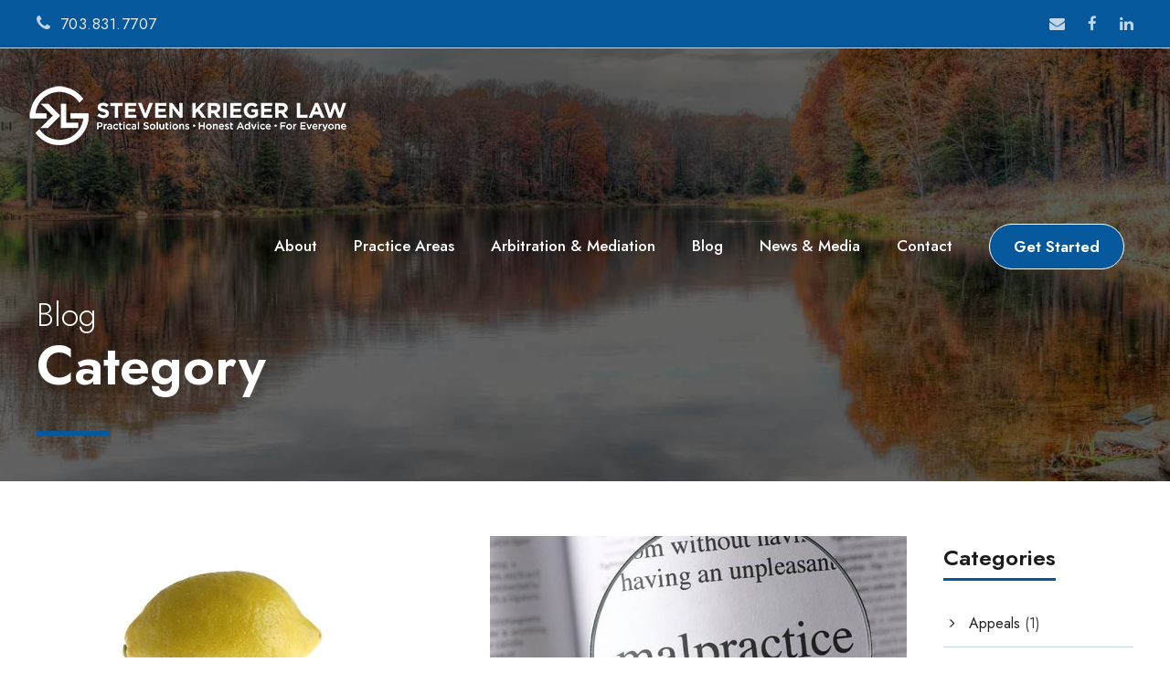

--- FILE ---
content_type: text/html; charset=UTF-8
request_url: https://www.stevenkriegerlaw.com/category/blog/page/3/
body_size: 13925
content:
<!DOCTYPE html>
<html lang="en-US" class="no-js">
<head>
	<meta charset="UTF-8">
	<meta name="viewport" content="width=device-width, initial-scale=1">
	<link rel="profile" href="http://gmpg.org/xfn/11">
	<link rel="pingback" href="">
	<meta name='robots' content='index, follow, max-image-preview:large, max-snippet:-1, max-video-preview:-1' />
	<style>img:is([sizes="auto" i], [sizes^="auto," i]) { contain-intrinsic-size: 3000px 1500px }</style>
	
            <script data-no-defer="1" data-ezscrex="false" data-cfasync="false" data-pagespeed-no-defer data-cookieconsent="ignore">
                var ctPublicFunctions = {"_ajax_nonce":"d3dc4ca606","_rest_nonce":"9653cd331c","_ajax_url":"\/wp-admin\/admin-ajax.php","_rest_url":"https:\/\/www.stevenkriegerlaw.com\/wp-json\/","data__cookies_type":"none","data__ajax_type":"rest","data__bot_detector_enabled":"0","data__frontend_data_log_enabled":1,"text__wait_for_decoding":"Decoding the contact data, let us a few seconds to finish. Anti-Spam by CleanTalk","cookiePrefix":"","wprocket_detected":false,"host_url":"www.stevenkriegerlaw.com"}
            </script>
        
            <script data-no-defer="1" data-ezscrex="false" data-cfasync="false" data-pagespeed-no-defer data-cookieconsent="ignore">
                var ctPublic = {"_ajax_nonce":"d3dc4ca606","settings__forms__check_internal":"0","settings__forms__check_external":"0","settings__forms__force_protection":"0","settings__forms__search_test":"1","settings__data__bot_detector_enabled":"0","settings__comments__form_decoration":"0","settings__sfw__anti_crawler":0,"blog_home":"https:\/\/www.stevenkriegerlaw.com\/","pixel__setting":"3","pixel__enabled":false,"pixel__url":"https:\/\/moderate9-v4.cleantalk.org\/pixel\/d91edda274e07483e4fee6502ec7b189.gif","data__email_check_before_post":"1","data__email_check_exist_post":"1","data__cookies_type":"none","data__key_is_ok":false,"data__visible_fields_required":true,"wl_brandname":"Anti-Spam by CleanTalk","wl_brandname_short":"CleanTalk","ct_checkjs_key":666262915,"emailEncoderPassKey":"cc0d4ad9d42f6868adcae8349f53f4ce","bot_detector_forms_excluded":"W10=","advancedCacheExists":false,"varnishCacheExists":false,"wc_ajax_add_to_cart":false}
            </script>
        
	<!-- This site is optimized with the Yoast SEO plugin v24.5 - https://yoast.com/wordpress/plugins/seo/ -->
	<title>Blog Archives - Page 3 of 8 - Steven Krieger Law</title>
	<link rel="canonical" href="https://www.stevenkriegerlaw.com/category/blog/page/3/" />
	<link rel="prev" href="https://www.stevenkriegerlaw.com/category/blog/page/2/" />
	<link rel="next" href="https://www.stevenkriegerlaw.com/category/blog/page/4/" />
	<meta property="og:locale" content="en_US" />
	<meta property="og:type" content="article" />
	<meta property="og:title" content="Blog Archives - Page 3 of 8 - Steven Krieger Law" />
	<meta property="og:url" content="https://www.stevenkriegerlaw.com/category/blog/" />
	<meta property="og:site_name" content="Steven Krieger Law" />
	<meta name="twitter:card" content="summary_large_image" />
	<script type="application/ld+json" class="yoast-schema-graph">{"@context":"https://schema.org","@graph":[{"@type":"CollectionPage","@id":"https://www.stevenkriegerlaw.com/category/blog/","url":"https://www.stevenkriegerlaw.com/category/blog/page/3/","name":"Blog Archives - Page 3 of 8 - Steven Krieger Law","isPartOf":{"@id":"https://www.stevenkriegerlaw.com/#website"},"primaryImageOfPage":{"@id":"https://www.stevenkriegerlaw.com/category/blog/page/3/#primaryimage"},"image":{"@id":"https://www.stevenkriegerlaw.com/category/blog/page/3/#primaryimage"},"thumbnailUrl":"https://www.stevenkriegerlaw.com/wp-content/uploads/2022/07/GettyImages-1337296001-1.jpg","breadcrumb":{"@id":"https://www.stevenkriegerlaw.com/category/blog/page/3/#breadcrumb"},"inLanguage":"en-US"},{"@type":"ImageObject","inLanguage":"en-US","@id":"https://www.stevenkriegerlaw.com/category/blog/page/3/#primaryimage","url":"https://www.stevenkriegerlaw.com/wp-content/uploads/2022/07/GettyImages-1337296001-1.jpg","contentUrl":"https://www.stevenkriegerlaw.com/wp-content/uploads/2022/07/GettyImages-1337296001-1.jpg","width":800,"height":533},{"@type":"BreadcrumbList","@id":"https://www.stevenkriegerlaw.com/category/blog/page/3/#breadcrumb","itemListElement":[{"@type":"ListItem","position":1,"name":"Home","item":"https://www.stevenkriegerlaw.com/"},{"@type":"ListItem","position":2,"name":"Blog"}]},{"@type":"WebSite","@id":"https://www.stevenkriegerlaw.com/#website","url":"https://www.stevenkriegerlaw.com/","name":"Steven Krieger Law","description":"Practical Solutions.  Honest Advice.  For Everyone.","potentialAction":[{"@type":"SearchAction","target":{"@type":"EntryPoint","urlTemplate":"https://www.stevenkriegerlaw.com/?s={search_term_string}"},"query-input":{"@type":"PropertyValueSpecification","valueRequired":true,"valueName":"search_term_string"}}],"inLanguage":"en-US"}]}</script>
	<!-- / Yoast SEO plugin. -->


<link rel='dns-prefetch' href='//fonts.googleapis.com' />
<link rel="alternate" type="application/rss+xml" title="Steven Krieger Law &raquo; Feed" href="https://www.stevenkriegerlaw.com/feed/" />
<link rel="alternate" type="application/rss+xml" title="Steven Krieger Law &raquo; Comments Feed" href="https://www.stevenkriegerlaw.com/comments/feed/" />
<link rel="alternate" type="application/rss+xml" title="Steven Krieger Law &raquo; Blog Category Feed" href="https://www.stevenkriegerlaw.com/category/blog/feed/" />
<script type="text/javascript">
/* <![CDATA[ */
window._wpemojiSettings = {"baseUrl":"https:\/\/s.w.org\/images\/core\/emoji\/15.0.3\/72x72\/","ext":".png","svgUrl":"https:\/\/s.w.org\/images\/core\/emoji\/15.0.3\/svg\/","svgExt":".svg","source":{"concatemoji":"https:\/\/www.stevenkriegerlaw.com\/wp-includes\/js\/wp-emoji-release.min.js?ver=6.7.4"}};
/*! This file is auto-generated */
!function(i,n){var o,s,e;function c(e){try{var t={supportTests:e,timestamp:(new Date).valueOf()};sessionStorage.setItem(o,JSON.stringify(t))}catch(e){}}function p(e,t,n){e.clearRect(0,0,e.canvas.width,e.canvas.height),e.fillText(t,0,0);var t=new Uint32Array(e.getImageData(0,0,e.canvas.width,e.canvas.height).data),r=(e.clearRect(0,0,e.canvas.width,e.canvas.height),e.fillText(n,0,0),new Uint32Array(e.getImageData(0,0,e.canvas.width,e.canvas.height).data));return t.every(function(e,t){return e===r[t]})}function u(e,t,n){switch(t){case"flag":return n(e,"\ud83c\udff3\ufe0f\u200d\u26a7\ufe0f","\ud83c\udff3\ufe0f\u200b\u26a7\ufe0f")?!1:!n(e,"\ud83c\uddfa\ud83c\uddf3","\ud83c\uddfa\u200b\ud83c\uddf3")&&!n(e,"\ud83c\udff4\udb40\udc67\udb40\udc62\udb40\udc65\udb40\udc6e\udb40\udc67\udb40\udc7f","\ud83c\udff4\u200b\udb40\udc67\u200b\udb40\udc62\u200b\udb40\udc65\u200b\udb40\udc6e\u200b\udb40\udc67\u200b\udb40\udc7f");case"emoji":return!n(e,"\ud83d\udc26\u200d\u2b1b","\ud83d\udc26\u200b\u2b1b")}return!1}function f(e,t,n){var r="undefined"!=typeof WorkerGlobalScope&&self instanceof WorkerGlobalScope?new OffscreenCanvas(300,150):i.createElement("canvas"),a=r.getContext("2d",{willReadFrequently:!0}),o=(a.textBaseline="top",a.font="600 32px Arial",{});return e.forEach(function(e){o[e]=t(a,e,n)}),o}function t(e){var t=i.createElement("script");t.src=e,t.defer=!0,i.head.appendChild(t)}"undefined"!=typeof Promise&&(o="wpEmojiSettingsSupports",s=["flag","emoji"],n.supports={everything:!0,everythingExceptFlag:!0},e=new Promise(function(e){i.addEventListener("DOMContentLoaded",e,{once:!0})}),new Promise(function(t){var n=function(){try{var e=JSON.parse(sessionStorage.getItem(o));if("object"==typeof e&&"number"==typeof e.timestamp&&(new Date).valueOf()<e.timestamp+604800&&"object"==typeof e.supportTests)return e.supportTests}catch(e){}return null}();if(!n){if("undefined"!=typeof Worker&&"undefined"!=typeof OffscreenCanvas&&"undefined"!=typeof URL&&URL.createObjectURL&&"undefined"!=typeof Blob)try{var e="postMessage("+f.toString()+"("+[JSON.stringify(s),u.toString(),p.toString()].join(",")+"));",r=new Blob([e],{type:"text/javascript"}),a=new Worker(URL.createObjectURL(r),{name:"wpTestEmojiSupports"});return void(a.onmessage=function(e){c(n=e.data),a.terminate(),t(n)})}catch(e){}c(n=f(s,u,p))}t(n)}).then(function(e){for(var t in e)n.supports[t]=e[t],n.supports.everything=n.supports.everything&&n.supports[t],"flag"!==t&&(n.supports.everythingExceptFlag=n.supports.everythingExceptFlag&&n.supports[t]);n.supports.everythingExceptFlag=n.supports.everythingExceptFlag&&!n.supports.flag,n.DOMReady=!1,n.readyCallback=function(){n.DOMReady=!0}}).then(function(){return e}).then(function(){var e;n.supports.everything||(n.readyCallback(),(e=n.source||{}).concatemoji?t(e.concatemoji):e.wpemoji&&e.twemoji&&(t(e.twemoji),t(e.wpemoji)))}))}((window,document),window._wpemojiSettings);
/* ]]> */
</script>
<link rel='stylesheet' id='formidable-css' href='https://www.stevenkriegerlaw.com/wp-content/plugins/formidable/css/formidableforms.css?ver=820248' type='text/css' media='all' />
<style id='wp-emoji-styles-inline-css' type='text/css'>

	img.wp-smiley, img.emoji {
		display: inline !important;
		border: none !important;
		box-shadow: none !important;
		height: 1em !important;
		width: 1em !important;
		margin: 0 0.07em !important;
		vertical-align: -0.1em !important;
		background: none !important;
		padding: 0 !important;
	}
</style>
<link rel='stylesheet' id='ct_public_css-css' href='https://www.stevenkriegerlaw.com/wp-content/plugins/cleantalk-spam-protect/css/cleantalk-public.min.css?ver=6.50.1' type='text/css' media='all' />
<link rel='stylesheet' id='ct_email_decoder_css-css' href='https://www.stevenkriegerlaw.com/wp-content/plugins/cleantalk-spam-protect/css/cleantalk-email-decoder.min.css?ver=6.50.1' type='text/css' media='all' />
<link rel='stylesheet' id='gdlr-core-google-font-css' href='https://fonts.googleapis.com/css?family=Jost%3A100%2C200%2C300%2Cregular%2C500%2C600%2C700%2C800%2C900%2C100italic%2C200italic%2C300italic%2Citalic%2C500italic%2C600italic%2C700italic%2C800italic%2C900italic%7CLobster%3Aregular%7CPlayfair+Display%3Aregular%2C500%2C600%2C700%2C800%2C900%2Citalic%2C500italic%2C600italic%2C700italic%2C800italic%2C900italic&#038;subset=cyrillic%2Clatin%2Clatin-ext%2Ccyrillic-ext%2Cvietnamese&#038;ver=6.7.4' type='text/css' media='all' />
<link rel='stylesheet' id='font-awesome-css' href='https://www.stevenkriegerlaw.com/wp-content/plugins/goodlayers-core/plugins/fontawesome/font-awesome.css?ver=6.7.4' type='text/css' media='all' />
<link rel='stylesheet' id='fa5-css' href='https://www.stevenkriegerlaw.com/wp-content/plugins/goodlayers-core/plugins/fa5/fa5.css?ver=6.7.4' type='text/css' media='all' />
<link rel='stylesheet' id='elegant-font-css' href='https://www.stevenkriegerlaw.com/wp-content/plugins/goodlayers-core/plugins/elegant/elegant-font.css?ver=6.7.4' type='text/css' media='all' />
<link rel='stylesheet' id='ionicons-css' href='https://www.stevenkriegerlaw.com/wp-content/plugins/goodlayers-core/plugins/ionicons/ionicons.css?ver=6.7.4' type='text/css' media='all' />
<link rel='stylesheet' id='simple-line-icons-css' href='https://www.stevenkriegerlaw.com/wp-content/plugins/goodlayers-core/plugins/simpleline/simpleline.css?ver=6.7.4' type='text/css' media='all' />
<link rel='stylesheet' id='gdlr-core-plugin-css' href='https://www.stevenkriegerlaw.com/wp-content/plugins/goodlayers-core/plugins/style.css?ver=1740759882' type='text/css' media='all' />
<link rel='stylesheet' id='gdlr-core-page-builder-css' href='https://www.stevenkriegerlaw.com/wp-content/plugins/goodlayers-core/include/css/page-builder.css?ver=6.7.4' type='text/css' media='all' />
<link rel='stylesheet' id='corzo-style-core-css' href='https://www.stevenkriegerlaw.com/wp-content/themes/corzo/css/style-core.css?ver=6.7.4' type='text/css' media='all' />
<link rel='stylesheet' id='corzo-custom-style-css' href='https://www.stevenkriegerlaw.com/wp-content/uploads/corzo-style-custom.css?1740759882&#038;ver=6.7.4' type='text/css' media='all' />
<link rel='stylesheet' id='call-now-button-modern-style-css' href='https://www.stevenkriegerlaw.com/wp-content/plugins/call-now-button/resources/style/modern.css?ver=1.4.16' type='text/css' media='all' />
<script type="text/javascript" src="https://www.stevenkriegerlaw.com/wp-includes/js/jquery/jquery.min.js?ver=3.7.1" id="jquery-core-js"></script>
<script type="text/javascript" src="https://www.stevenkriegerlaw.com/wp-includes/js/jquery/jquery-migrate.min.js?ver=3.4.1" id="jquery-migrate-js"></script>
<script type="text/javascript" data-pagespeed-no-defer src="https://www.stevenkriegerlaw.com/wp-content/plugins/cleantalk-spam-protect/js/apbct-public-bundle.min.js?ver=6.50.1" id="ct_public_functions-js"></script>
<!--[if lt IE 9]>
<script type="text/javascript" src="https://www.stevenkriegerlaw.com/wp-content/themes/corzo/js/html5.js?ver=6.7.4" id="html5js-js"></script>
<![endif]-->
<link rel="https://api.w.org/" href="https://www.stevenkriegerlaw.com/wp-json/" /><link rel="alternate" title="JSON" type="application/json" href="https://www.stevenkriegerlaw.com/wp-json/wp/v2/categories/2" /><link rel="EditURI" type="application/rsd+xml" title="RSD" href="https://www.stevenkriegerlaw.com/xmlrpc.php?rsd" />
<meta name="generator" content="WordPress 6.7.4" />
<script>
  (function(i,s,o,g,r,a,m){i['GoogleAnalyticsObject']=r;i[r]=i[r]||function(){
  (i[r].q=i[r].q||[]).push(arguments)},i[r].l=1*new Date();a=s.createElement(o),
  m=s.getElementsByTagName(o)[0];a.async=1;a.src=g;m.parentNode.insertBefore(a,m)
  })(window,document,'script','//www.google-analytics.com/analytics.js','ga');

  ga('create', 'UA-42479705-1', 'stevenkriegerlaw.com');
  ga('send', 'pageview');

</script><script>document.documentElement.className += " js";</script>
<style type="text/css">.recentcomments a{display:inline !important;padding:0 !important;margin:0 !important;}</style><meta name="generator" content="Powered by Slider Revolution 6.7.29 - responsive, Mobile-Friendly Slider Plugin for WordPress with comfortable drag and drop interface." />
<link rel="icon" href="https://www.stevenkriegerlaw.com/wp-content/uploads/2021/11/cropped-SKL-blue-icon-32x32.png" sizes="32x32" />
<link rel="icon" href="https://www.stevenkriegerlaw.com/wp-content/uploads/2021/11/cropped-SKL-blue-icon-192x192.png" sizes="192x192" />
<link rel="apple-touch-icon" href="https://www.stevenkriegerlaw.com/wp-content/uploads/2021/11/cropped-SKL-blue-icon-180x180.png" />
<meta name="msapplication-TileImage" content="https://www.stevenkriegerlaw.com/wp-content/uploads/2021/11/cropped-SKL-blue-icon-270x270.png" />
<script>function setREVStartSize(e){
			//window.requestAnimationFrame(function() {
				window.RSIW = window.RSIW===undefined ? window.innerWidth : window.RSIW;
				window.RSIH = window.RSIH===undefined ? window.innerHeight : window.RSIH;
				try {
					var pw = document.getElementById(e.c).parentNode.offsetWidth,
						newh;
					pw = pw===0 || isNaN(pw) || (e.l=="fullwidth" || e.layout=="fullwidth") ? window.RSIW : pw;
					e.tabw = e.tabw===undefined ? 0 : parseInt(e.tabw);
					e.thumbw = e.thumbw===undefined ? 0 : parseInt(e.thumbw);
					e.tabh = e.tabh===undefined ? 0 : parseInt(e.tabh);
					e.thumbh = e.thumbh===undefined ? 0 : parseInt(e.thumbh);
					e.tabhide = e.tabhide===undefined ? 0 : parseInt(e.tabhide);
					e.thumbhide = e.thumbhide===undefined ? 0 : parseInt(e.thumbhide);
					e.mh = e.mh===undefined || e.mh=="" || e.mh==="auto" ? 0 : parseInt(e.mh,0);
					if(e.layout==="fullscreen" || e.l==="fullscreen")
						newh = Math.max(e.mh,window.RSIH);
					else{
						e.gw = Array.isArray(e.gw) ? e.gw : [e.gw];
						for (var i in e.rl) if (e.gw[i]===undefined || e.gw[i]===0) e.gw[i] = e.gw[i-1];
						e.gh = e.el===undefined || e.el==="" || (Array.isArray(e.el) && e.el.length==0)? e.gh : e.el;
						e.gh = Array.isArray(e.gh) ? e.gh : [e.gh];
						for (var i in e.rl) if (e.gh[i]===undefined || e.gh[i]===0) e.gh[i] = e.gh[i-1];
											
						var nl = new Array(e.rl.length),
							ix = 0,
							sl;
						e.tabw = e.tabhide>=pw ? 0 : e.tabw;
						e.thumbw = e.thumbhide>=pw ? 0 : e.thumbw;
						e.tabh = e.tabhide>=pw ? 0 : e.tabh;
						e.thumbh = e.thumbhide>=pw ? 0 : e.thumbh;
						for (var i in e.rl) nl[i] = e.rl[i]<window.RSIW ? 0 : e.rl[i];
						sl = nl[0];
						for (var i in nl) if (sl>nl[i] && nl[i]>0) { sl = nl[i]; ix=i;}
						var m = pw>(e.gw[ix]+e.tabw+e.thumbw) ? 1 : (pw-(e.tabw+e.thumbw)) / (e.gw[ix]);
						newh =  (e.gh[ix] * m) + (e.tabh + e.thumbh);
					}
					var el = document.getElementById(e.c);
					if (el!==null && el) el.style.height = newh+"px";
					el = document.getElementById(e.c+"_wrapper");
					if (el!==null && el) {
						el.style.height = newh+"px";
						el.style.display = "block";
					}
				} catch(e){
					console.log("Failure at Presize of Slider:" + e)
				}
			//});
		  };</script>
		<style type="text/css" id="wp-custom-css">
			.gdlr-core-blog-grid .gdlr-core-blog-info-wrapper {
    display: none;
}

.corzo-sidebar-area .corzo-widget-title {
    color: #1b1b1b;
    padding-top: 10px;
    font-size: 24px;
}		</style>
		</head>

<body class="archive paged category category-blog category-2 paged-3 category-paged-3 gdlr-core-body corzo-body corzo-body-front corzo-full  corzo-with-sticky-navigation  corzo-blockquote-style-3 gdlr-core-link-to-lightbox" data-home-url="https://www.stevenkriegerlaw.com/" >
<div class="corzo-mobile-header-wrap" ><div class="corzo-mobile-header corzo-header-background corzo-style-slide corzo-sticky-mobile-navigation " id="corzo-mobile-header" ><div class="corzo-mobile-header-container corzo-container clearfix" ><div class="corzo-logo  corzo-item-pdlr"><div class="corzo-logo-inner"><a class="corzo-fixed-nav-logo" href="https://www.stevenkriegerlaw.com/" ><img src="https://www.stevenkriegerlaw.com/wp-content/uploads/2021/11/SKL-logo-white-web2.png" alt="" width="350" height="68" title="SKL-logo-white-web2"  srcset="https://www.stevenkriegerlaw.com/wp-content/uploads/2021/11/SKL-logo-white-web2.png 1x, https://www.stevenkriegerlaw.com/wp-content/uploads/2021/11/SKL-logo-white-retina.png 2x"  /></a><a class=" corzo-orig-logo" href="https://www.stevenkriegerlaw.com/" ><img src="https://www.stevenkriegerlaw.com/wp-content/uploads/2021/11/SKL-logo-white-web2.png" alt="" width="350" height="68" title="SKL-logo-white-web2"  srcset="https://www.stevenkriegerlaw.com/wp-content/uploads/2021/11/SKL-logo-white-web2.png 1x, https://www.stevenkriegerlaw.com/wp-content/uploads/2021/11/SKL-logo-white-retina.png 2x"  /></a></div></div><div class="corzo-mobile-menu-right" ><div class="corzo-overlay-menu corzo-mobile-menu" id="corzo-mobile-menu" ><a class="corzo-overlay-menu-icon corzo-mobile-menu-button corzo-mobile-button-hamburger" href="#" ><span></span></a><div class="corzo-overlay-menu-content corzo-navigation-font" ><div class="corzo-overlay-menu-close" ></div><div class="corzo-overlay-menu-row" ><div class="corzo-overlay-menu-cell" ><ul id="menu-krieger-nav" class="menu"><li class="menu-item menu-item-type-custom menu-item-object-custom menu-item-has-children menu-item-13366"><a href="/overview/">About</a>
<ul class="sub-menu">
	<li class="menu-item menu-item-type-post_type menu-item-object-page menu-item-13734"><a href="https://www.stevenkriegerlaw.com/overview/">Overview</a></li>
	<li class="menu-item menu-item-type-post_type menu-item-object-page menu-item-13916"><a href="https://www.stevenkriegerlaw.com/professionals/">Professionals</a></li>
	<li class="menu-item menu-item-type-post_type menu-item-object-page menu-item-13919"><a href="https://www.stevenkriegerlaw.com/publications/">Publications</a></li>
	<li class="menu-item menu-item-type-post_type menu-item-object-page menu-item-13927"><a href="https://www.stevenkriegerlaw.com/careers/">Join Our Team</a></li>
</ul>
</li>
<li class="menu-item menu-item-type-post_type menu-item-object-page menu-item-has-children menu-item-13892"><a href="https://www.stevenkriegerlaw.com/practice-areas/">Practice Areas</a>
<ul class="sub-menu">
	<li class="menu-item menu-item-type-post_type menu-item-object-page menu-item-15076"><a href="https://www.stevenkriegerlaw.com/arbitration-mediation/">Arbitration &#038; Mediation</a></li>
	<li class="menu-item menu-item-type-post_type menu-item-object-page menu-item-13725"><a href="https://www.stevenkriegerlaw.com/business-litigation/">Business Litigation</a></li>
	<li class="menu-item menu-item-type-post_type menu-item-object-page menu-item-13518"><a href="https://www.stevenkriegerlaw.com/consumer-protection-law/">Consumer Protection</a></li>
	<li class="menu-item menu-item-type-post_type menu-item-object-page menu-item-13787"><a href="https://www.stevenkriegerlaw.com/contract-law/">Contracts</a></li>
	<li class="menu-item menu-item-type-post_type menu-item-object-page menu-item-13535"><a href="https://www.stevenkriegerlaw.com/defamation/">Defamation</a></li>
	<li class="menu-item menu-item-type-post_type menu-item-object-page menu-item-13748"><a href="https://www.stevenkriegerlaw.com/estate-planning/">Estate Planning</a></li>
	<li class="menu-item menu-item-type-post_type menu-item-object-page menu-item-13540"><a href="https://www.stevenkriegerlaw.com/family-law/">Family Law</a></li>
	<li class="menu-item menu-item-type-post_type menu-item-object-page menu-item-13778"><a href="https://www.stevenkriegerlaw.com/h-1b-visas/">H-1B Visas</a></li>
	<li class="menu-item menu-item-type-post_type menu-item-object-page menu-item-13527"><a href="https://www.stevenkriegerlaw.com/landlord-tenant/">Landlord &#038; Tenant</a></li>
	<li class="menu-item menu-item-type-post_type menu-item-object-page menu-item-13779"><a href="https://www.stevenkriegerlaw.com/small-business/">Small Business</a></li>
	<li class="menu-item menu-item-type-post_type menu-item-object-page menu-item-15138"><a href="https://www.stevenkriegerlaw.com/sports-agency-name-image-and-likeness/">Sports Agency &#038; Name, Image, and Likeness</a></li>
</ul>
</li>
<li class="menu-item menu-item-type-post_type menu-item-object-page menu-item-15075"><a href="https://www.stevenkriegerlaw.com/arbitration-mediation/">Arbitration &#038; Mediation</a></li>
<li class="menu-item menu-item-type-post_type menu-item-object-page menu-item-13865"><a href="https://www.stevenkriegerlaw.com/skl-blog/">Blog</a></li>
<li class="menu-item menu-item-type-post_type menu-item-object-page menu-item-13933"><a href="https://www.stevenkriegerlaw.com/news-media/">News &#038; Media</a></li>
<li class="menu-item menu-item-type-post_type menu-item-object-page menu-item-13938"><a href="https://www.stevenkriegerlaw.com/contact-us/">Contact</a></li>
</ul></div></div></div></div></div></div></div></div><div class="corzo-body-outer-wrapper ">
		<div class="corzo-body-wrapper clearfix  corzo-with-transparent-header corzo-with-frame">
	<div class="corzo-header-background-transparent" ><div class="corzo-top-bar" ><div class="corzo-top-bar-background" ></div><div class="corzo-top-bar-container corzo-container " ><div class="corzo-top-bar-container-inner clearfix" ><div class="corzo-top-bar-left corzo-item-pdlr"><div class="corzo-top-bar-left-text"><i class="fa fa-phone" style="font-size: 19px ;color: #c1d5e6 ;margin-right: 10px ;"  ></i>703.831.7707</div></div><div class="corzo-top-bar-right corzo-item-pdlr"><div class="corzo-top-bar-right-social" ><a href="mailto:steven@stevenkriegerlaw.com" target="_blank" class="corzo-top-bar-social-icon" title="email" ><i class="fa fa-envelope" ></i></a><a href="https://www.facebook.com/StevenKriegerLaw/" target="_blank" class="corzo-top-bar-social-icon" title="facebook" ><i class="fa fa-facebook" ></i></a><a href="https://www.linkedin.com/in/stevenakrieger/" target="_blank" class="corzo-top-bar-social-icon" title="linkedin" ><i class="fa fa-linkedin" ></i></a></div></div></div></div></div>	
<header class="corzo-header-wrap corzo-header-style-plain  corzo-style-menu-right corzo-sticky-navigation corzo-style-slide" data-navigation-offset="75"  >
	<div class="corzo-header-background" ></div>
	<div class="corzo-header-container  corzo-container">
			
		<div class="corzo-header-container-inner clearfix">
			<div class="corzo-logo  corzo-item-pdlr"><div class="corzo-logo-inner"><a class="corzo-fixed-nav-logo" href="https://www.stevenkriegerlaw.com/" ><img src="https://www.stevenkriegerlaw.com/wp-content/uploads/2021/11/SKL-logo-white-web2.png" alt="" width="350" height="68" title="SKL-logo-white-web2"  srcset="https://www.stevenkriegerlaw.com/wp-content/uploads/2021/11/SKL-logo-white-web2.png 1x, https://www.stevenkriegerlaw.com/wp-content/uploads/2021/11/SKL-logo-white-retina.png 2x"  /></a><a class=" corzo-orig-logo" href="https://www.stevenkriegerlaw.com/" ><img src="https://www.stevenkriegerlaw.com/wp-content/uploads/2021/11/SKL-logo-white-web2.png" alt="" width="350" height="68" title="SKL-logo-white-web2"  srcset="https://www.stevenkriegerlaw.com/wp-content/uploads/2021/11/SKL-logo-white-web2.png 1x, https://www.stevenkriegerlaw.com/wp-content/uploads/2021/11/SKL-logo-white-retina.png 2x"  /></a></div></div>			<div class="corzo-navigation corzo-item-pdlr clearfix " >
			<div class="corzo-main-menu" id="corzo-main-menu" ><ul id="menu-krieger-nav-1" class="sf-menu"><li  class="menu-item menu-item-type-custom menu-item-object-custom menu-item-has-children menu-item-13366 corzo-normal-menu"><a href="/overview/" class="sf-with-ul-pre">About</a>
<ul class="sub-menu">
	<li  class="menu-item menu-item-type-post_type menu-item-object-page menu-item-13734" data-size="60"><a href="https://www.stevenkriegerlaw.com/overview/">Overview</a></li>
	<li  class="menu-item menu-item-type-post_type menu-item-object-page menu-item-13916" data-size="60"><a href="https://www.stevenkriegerlaw.com/professionals/">Professionals</a></li>
	<li  class="menu-item menu-item-type-post_type menu-item-object-page menu-item-13919" data-size="60"><a href="https://www.stevenkriegerlaw.com/publications/">Publications</a></li>
	<li  class="menu-item menu-item-type-post_type menu-item-object-page menu-item-13927" data-size="60"><a href="https://www.stevenkriegerlaw.com/careers/">Join Our Team</a></li>
</ul>
</li>
<li  class="menu-item menu-item-type-post_type menu-item-object-page menu-item-has-children menu-item-13892 corzo-normal-menu"><a href="https://www.stevenkriegerlaw.com/practice-areas/" class="sf-with-ul-pre">Practice Areas</a>
<ul class="sub-menu">
	<li  class="menu-item menu-item-type-post_type menu-item-object-page menu-item-15076" data-size="60"><a href="https://www.stevenkriegerlaw.com/arbitration-mediation/">Arbitration &#038; Mediation</a></li>
	<li  class="menu-item menu-item-type-post_type menu-item-object-page menu-item-13725" data-size="60"><a href="https://www.stevenkriegerlaw.com/business-litigation/">Business Litigation</a></li>
	<li  class="menu-item menu-item-type-post_type menu-item-object-page menu-item-13518" data-size="60"><a href="https://www.stevenkriegerlaw.com/consumer-protection-law/">Consumer Protection</a></li>
	<li  class="menu-item menu-item-type-post_type menu-item-object-page menu-item-13787" data-size="60"><a href="https://www.stevenkriegerlaw.com/contract-law/">Contracts</a></li>
	<li  class="menu-item menu-item-type-post_type menu-item-object-page menu-item-13535" data-size="60"><a href="https://www.stevenkriegerlaw.com/defamation/">Defamation</a></li>
	<li  class="menu-item menu-item-type-post_type menu-item-object-page menu-item-13748" data-size="60"><a href="https://www.stevenkriegerlaw.com/estate-planning/">Estate Planning</a></li>
	<li  class="menu-item menu-item-type-post_type menu-item-object-page menu-item-13540" data-size="60"><a href="https://www.stevenkriegerlaw.com/family-law/">Family Law</a></li>
	<li  class="menu-item menu-item-type-post_type menu-item-object-page menu-item-13778" data-size="60"><a href="https://www.stevenkriegerlaw.com/h-1b-visas/">H-1B Visas</a></li>
	<li  class="menu-item menu-item-type-post_type menu-item-object-page menu-item-13527" data-size="60"><a href="https://www.stevenkriegerlaw.com/landlord-tenant/">Landlord &#038; Tenant</a></li>
	<li  class="menu-item menu-item-type-post_type menu-item-object-page menu-item-13779" data-size="60"><a href="https://www.stevenkriegerlaw.com/small-business/">Small Business</a></li>
	<li  class="menu-item menu-item-type-post_type menu-item-object-page menu-item-15138" data-size="60"><a href="https://www.stevenkriegerlaw.com/sports-agency-name-image-and-likeness/">Sports Agency &#038; Name, Image, and Likeness</a></li>
</ul>
</li>
<li  class="menu-item menu-item-type-post_type menu-item-object-page menu-item-15075 corzo-normal-menu"><a href="https://www.stevenkriegerlaw.com/arbitration-mediation/">Arbitration &#038; Mediation</a></li>
<li  class="menu-item menu-item-type-post_type menu-item-object-page menu-item-13865 corzo-normal-menu"><a href="https://www.stevenkriegerlaw.com/skl-blog/">Blog</a></li>
<li  class="menu-item menu-item-type-post_type menu-item-object-page menu-item-13933 corzo-normal-menu"><a href="https://www.stevenkriegerlaw.com/news-media/">News &#038; Media</a></li>
<li  class="menu-item menu-item-type-post_type menu-item-object-page menu-item-13938 corzo-normal-menu"><a href="https://www.stevenkriegerlaw.com/contact-us/">Contact</a></li>
</ul><div class="corzo-navigation-slide-bar  corzo-navigation-slide-bar-style-2"  data-size-offset="0"  data-width="11"  id="corzo-navigation-slide-bar" ></div></div><div class="corzo-main-menu-right-wrap clearfix " ><a class="corzo-main-menu-right-button corzo-button-1 corzo-style-round" href="/getting-started/" target="_self" >Get Started</a></div>			</div><!-- corzo-navigation -->

		</div><!-- corzo-header-inner -->
	</div><!-- corzo-header-container -->
</header><!-- header --></div><div class="corzo-page-title-wrap  corzo-style-custom corzo-left-align" ><div class="corzo-header-transparent-substitute" ></div><div class="corzo-page-title-overlay"  ></div><div class="corzo-page-title-container corzo-container" ><div class="corzo-page-title-content corzo-item-pdlr"  ><div class="corzo-page-caption"  >Blog</div><h3 class="corzo-page-title"  >Category</h3><div class="corzo-page-caption-divider" ></div></div></div></div>	<div class="corzo-page-wrapper" id="corzo-page-wrapper" ><div class="corzo-content-container corzo-container"><div class=" corzo-sidebar-wrap clearfix corzo-line-height-0 corzo-sidebar-style-right" ><div class=" corzo-sidebar-center corzo-column-48 corzo-line-height" ><div class="corzo-content-area" ><div class="gdlr-core-blog-item gdlr-core-item-pdb clearfix  gdlr-core-style-blog-column-with-frame gdlr-core-left-align"  ><div class="gdlr-core-blog-item-holder gdlr-core-js-2 clearfix" data-layout="fitrows" ><div class="gdlr-core-item-list  gdlr-core-item-pdlr gdlr-core-column-30 gdlr-core-column-first" ><div class="gdlr-core-blog-grid gdlr-core-js  gdlr-core-blog-grid-with-frame gdlr-core-item-mgb gdlr-core-skin-e-background "  data-sync-height="blog-item-1" ><div class="gdlr-core-blog-thumbnail gdlr-core-media-image  gdlr-core-opacity-on-hover gdlr-core-zoom-on-hover"  ><a href="https://www.stevenkriegerlaw.com/my-vehicle-is-lemon-what-am-i-entitled-to-under-the-virginia-lemon-law-virginia-motor-vehicle-warranty-enforcement-act/" ><img src="https://www.stevenkriegerlaw.com/wp-content/uploads/2022/07/GettyImages-1337296001-1-800x490.jpg" alt="" width="800" height="490" title="GettyImages-1337296001 (1)" /></a></div><div class="gdlr-core-blog-grid-frame"  ><div class="gdlr-core-blog-grid-date" ><span class="gdlr-core-blog-info gdlr-core-blog-info-font gdlr-core-skin-caption gdlr-core-blog-info-date"  ><span class="gdlr-core-head" ><i class="icon_clock_alt" ></i></span><a href="https://www.stevenkriegerlaw.com/2022/07/30/" >July 30, 2022</a></span></div><h3 class="gdlr-core-blog-title gdlr-core-skin-title" style="font-size: 31px ;font-weight: 800 ;letter-spacing: 0px ;"  ><a href="https://www.stevenkriegerlaw.com/my-vehicle-is-lemon-what-am-i-entitled-to-under-the-virginia-lemon-law-virginia-motor-vehicle-warranty-enforcement-act/" >My Vehicle is a &#8220;Lemon&#8221; &#8211; What am I entitled to under the Virginia Lemon Law (Virginia Motor Vehicle Warranty Enforcement Act)?</a></h3><div class="gdlr-core-blog-content clearfix" >When you've purchased a "lemon" vehicle, you are entitled to a buyback or trade-in the vehicle for a comparable vehicle.<div class="clear"></div><a class="gdlr-core-excerpt-read-more gdlr-core-button gdlr-core-rectangle" href="https://www.stevenkriegerlaw.com/my-vehicle-is-lemon-what-am-i-entitled-to-under-the-virginia-lemon-law-virginia-motor-vehicle-warranty-enforcement-act/" >Read More</a></div><div class="gdlr-core-blog-info-wrapper gdlr-core-skin-divider" data-sync-height-offset ><span class="gdlr-core-blog-info gdlr-core-blog-info-font gdlr-core-skin-caption gdlr-core-blog-info-category"  ><span class="gdlr-core-head" ><i class="icon_folder-alt" ></i></span><a href="https://www.stevenkriegerlaw.com/category/blog/" rel="tag">Blog</a><span class="gdlr-core-sep">,</span> <a href="https://www.stevenkriegerlaw.com/category/consumer-law/" rel="tag">Consumer Law</a><span class="gdlr-core-sep">,</span> <a href="https://www.stevenkriegerlaw.com/category/legal-theory/" rel="tag">Legal Theory</a><span class="gdlr-core-sep">,</span> <a href="https://www.stevenkriegerlaw.com/category/litigation/" rel="tag">Litigation</a><span class="gdlr-core-sep">,</span> <a href="https://www.stevenkriegerlaw.com/category/plain-english-guide/" rel="tag">Plain English Guide</a></span></div></div></div></div><div class="gdlr-core-item-list  gdlr-core-item-pdlr gdlr-core-column-30" ><div class="gdlr-core-blog-grid gdlr-core-js  gdlr-core-blog-grid-with-frame gdlr-core-item-mgb gdlr-core-skin-e-background "  data-sync-height="blog-item-1" ><div class="gdlr-core-blog-thumbnail gdlr-core-media-image  gdlr-core-opacity-on-hover gdlr-core-zoom-on-hover"  ><a href="https://www.stevenkriegerlaw.com/did-my-attorney-breach-our-contract-or-commit-a-tort-the-conundrum-of-legal-malpractice-in-virginia/" ><img src="https://www.stevenkriegerlaw.com/wp-content/uploads/2022/07/Malpractice-Steven-Krieger-Law-Blog-800x490.jpg" alt="Malpractice - Steven Krieger Law Blog Post" width="800" height="490" title="Malpractice &#8211; Steven Krieger Law Blog Post" /></a></div><div class="gdlr-core-blog-grid-frame"  ><div class="gdlr-core-blog-grid-date" ><span class="gdlr-core-blog-info gdlr-core-blog-info-font gdlr-core-skin-caption gdlr-core-blog-info-date"  ><span class="gdlr-core-head" ><i class="icon_clock_alt" ></i></span><a href="https://www.stevenkriegerlaw.com/2022/07/30/" >July 30, 2022</a></span></div><h3 class="gdlr-core-blog-title gdlr-core-skin-title" style="font-size: 31px ;font-weight: 800 ;letter-spacing: 0px ;"  ><a href="https://www.stevenkriegerlaw.com/did-my-attorney-breach-our-contract-or-commit-a-tort-the-conundrum-of-legal-malpractice-in-virginia/" >Did My Attorney Breach Our Contract or Commit a Tort &#8211; The Conundrum of Legal Malpractice in Virginia?</a></h3><div class="gdlr-core-blog-content clearfix" >What is the statute of limitations for a legal malpractice claim in Virginia?<div class="clear"></div><a class="gdlr-core-excerpt-read-more gdlr-core-button gdlr-core-rectangle" href="https://www.stevenkriegerlaw.com/did-my-attorney-breach-our-contract-or-commit-a-tort-the-conundrum-of-legal-malpractice-in-virginia/" >Read More</a></div><div class="gdlr-core-blog-info-wrapper gdlr-core-skin-divider" data-sync-height-offset ><span class="gdlr-core-blog-info gdlr-core-blog-info-font gdlr-core-skin-caption gdlr-core-blog-info-category"  ><span class="gdlr-core-head" ><i class="icon_folder-alt" ></i></span><a href="https://www.stevenkriegerlaw.com/category/blog/" rel="tag">Blog</a><span class="gdlr-core-sep">,</span> <a href="https://www.stevenkriegerlaw.com/category/legal-malpractice/" rel="tag">Legal Malpractice</a><span class="gdlr-core-sep">,</span> <a href="https://www.stevenkriegerlaw.com/category/legal-theory/" rel="tag">Legal Theory</a><span class="gdlr-core-sep">,</span> <a href="https://www.stevenkriegerlaw.com/category/litigation/" rel="tag">Litigation</a><span class="gdlr-core-sep">,</span> <a href="https://www.stevenkriegerlaw.com/category/plain-english-guide/" rel="tag">Plain English Guide</a></span></div></div></div></div><div class="gdlr-core-item-list  gdlr-core-item-pdlr gdlr-core-column-30 gdlr-core-column-first" ><div class="gdlr-core-blog-grid gdlr-core-js  gdlr-core-blog-grid-with-frame gdlr-core-item-mgb gdlr-core-skin-e-background "  data-sync-height="blog-item-1" ><div class="gdlr-core-blog-thumbnail gdlr-core-media-image  gdlr-core-opacity-on-hover gdlr-core-zoom-on-hover"  ><a href="https://www.stevenkriegerlaw.com/virginia-eviction-moratorium-impact-landlords-and-tenants/" ><img src="https://www.stevenkriegerlaw.com/wp-content/uploads/2022/04/SKL-Blog-2022-800x490.jpg" alt="tenant eviction law Virginia" width="800" height="490" title="tenant eviction law Virginia" /></a></div><div class="gdlr-core-blog-grid-frame"  ><div class="gdlr-core-blog-grid-date" ><span class="gdlr-core-blog-info gdlr-core-blog-info-font gdlr-core-skin-caption gdlr-core-blog-info-date"  ><span class="gdlr-core-head" ><i class="icon_clock_alt" ></i></span><a href="https://www.stevenkriegerlaw.com/2022/04/21/" >April 21, 2022</a></span></div><h3 class="gdlr-core-blog-title gdlr-core-skin-title" style="font-size: 31px ;font-weight: 800 ;letter-spacing: 0px ;"  ><a href="https://www.stevenkriegerlaw.com/virginia-eviction-moratorium-impact-landlords-and-tenants/" >How Does the Virginia Eviction Moratorium Impact Landlords and Tenants?</a></h3><div class="gdlr-core-blog-content clearfix" >Virginia has enacted new laws related to evictions for non-payment of rent that went into effect beginning in July 2020 or later.<div class="clear"></div><a class="gdlr-core-excerpt-read-more gdlr-core-button gdlr-core-rectangle" href="https://www.stevenkriegerlaw.com/virginia-eviction-moratorium-impact-landlords-and-tenants/" >Read More</a></div><div class="gdlr-core-blog-info-wrapper gdlr-core-skin-divider" data-sync-height-offset ><span class="gdlr-core-blog-info gdlr-core-blog-info-font gdlr-core-skin-caption gdlr-core-blog-info-category"  ><span class="gdlr-core-head" ><i class="icon_folder-alt" ></i></span><a href="https://www.stevenkriegerlaw.com/category/blog/" rel="tag">Blog</a><span class="gdlr-core-sep">,</span> <a href="https://www.stevenkriegerlaw.com/category/landlord-tenant/" rel="tag">Landlord &amp; Tenant</a><span class="gdlr-core-sep">,</span> <a href="https://www.stevenkriegerlaw.com/category/litigation/" rel="tag">Litigation</a><span class="gdlr-core-sep">,</span> <a href="https://www.stevenkriegerlaw.com/category/plain-english-guide/" rel="tag">Plain English Guide</a></span></div></div></div></div><div class="gdlr-core-item-list  gdlr-core-item-pdlr gdlr-core-column-30" ><div class="gdlr-core-blog-grid gdlr-core-js  gdlr-core-blog-grid-with-frame gdlr-core-item-mgb gdlr-core-skin-e-background "  data-sync-height="blog-item-1" ><div class="gdlr-core-blog-thumbnail gdlr-core-media-image  gdlr-core-opacity-on-hover gdlr-core-zoom-on-hover"  ><a href="https://www.stevenkriegerlaw.com/i-was-defamed-online-on-twitter-facebook-reddit-so-where-do-i-sue-the-defendant/" ><img src="https://www.stevenkriegerlaw.com/wp-content/uploads/2020/10/Defamed-Blog-Post-800x490.jpg" alt="Defamation Lawyer - Steven Krieger Law" width="800" height="490" title="Defamation Lawyer &#8211; Steven Krieger Law" /></a></div><div class="gdlr-core-blog-grid-frame"  ><div class="gdlr-core-blog-grid-date" ><span class="gdlr-core-blog-info gdlr-core-blog-info-font gdlr-core-skin-caption gdlr-core-blog-info-date"  ><span class="gdlr-core-head" ><i class="icon_clock_alt" ></i></span><a href="https://www.stevenkriegerlaw.com/2021/07/27/" >July 27, 2021</a></span></div><h3 class="gdlr-core-blog-title gdlr-core-skin-title" style="font-size: 31px ;font-weight: 800 ;letter-spacing: 0px ;"  ><a href="https://www.stevenkriegerlaw.com/i-was-defamed-online-on-twitter-facebook-reddit-so-where-do-i-sue-the-defendant/" >I was Defamed Online on Twitter, Instagram, Facebook, Reddit, so Where do I sue the Defendant?</a></h3><div class="gdlr-core-blog-content clearfix" >As the Information Age reaches the pinnacle of its estate, courts continue to struggle with questions of jurisdiction over disputes arising out of information and commentary posted online, usually on social media. <div class="clear"></div><a class="gdlr-core-excerpt-read-more gdlr-core-button gdlr-core-rectangle" href="https://www.stevenkriegerlaw.com/i-was-defamed-online-on-twitter-facebook-reddit-so-where-do-i-sue-the-defendant/" >Read More</a></div><div class="gdlr-core-blog-info-wrapper gdlr-core-skin-divider" data-sync-height-offset ><span class="gdlr-core-blog-info gdlr-core-blog-info-font gdlr-core-skin-caption gdlr-core-blog-info-category"  ><span class="gdlr-core-head" ><i class="icon_folder-alt" ></i></span><a href="https://www.stevenkriegerlaw.com/category/blog/" rel="tag">Blog</a><span class="gdlr-core-sep">,</span> <a href="https://www.stevenkriegerlaw.com/category/defamation/" rel="tag">Defamation</a></span></div></div></div></div><div class="gdlr-core-item-list  gdlr-core-item-pdlr gdlr-core-column-30 gdlr-core-column-first" ><div class="gdlr-core-blog-grid gdlr-core-js  gdlr-core-blog-grid-with-frame gdlr-core-item-mgb gdlr-core-skin-e-background "  data-sync-height="blog-item-1" ><div class="gdlr-core-blog-thumbnail gdlr-core-media-image  gdlr-core-opacity-on-hover gdlr-core-zoom-on-hover"  ><a href="https://www.stevenkriegerlaw.com/defamation-lawsuits-in-virginia-for-libel-or-slander-requires-more-than-a-simple-false-statement-the-courts-require-sting/" ><img src="https://www.stevenkriegerlaw.com/wp-content/uploads/2020/10/VASC-Blog-Post-800x490.jpg" alt="Defamation Lawsuits in Virginia for Libel or Slander" width="800" height="490" title="Defamation Lawsuits in Virginia for Libel or Slander" /></a></div><div class="gdlr-core-blog-grid-frame"  ><div class="gdlr-core-blog-grid-date" ><span class="gdlr-core-blog-info gdlr-core-blog-info-font gdlr-core-skin-caption gdlr-core-blog-info-date"  ><span class="gdlr-core-head" ><i class="icon_clock_alt" ></i></span><a href="https://www.stevenkriegerlaw.com/2021/07/22/" >July 22, 2021</a></span></div><h3 class="gdlr-core-blog-title gdlr-core-skin-title" style="font-size: 31px ;font-weight: 800 ;letter-spacing: 0px ;"  ><a href="https://www.stevenkriegerlaw.com/defamation-lawsuits-in-virginia-for-libel-or-slander-requires-more-than-a-simple-false-statement-the-courts-require-sting/" >Defamation Lawsuits in Virginia for Libel or Slander Requires More than a Simple False Statement &#8212; the Courts Require &#8220;Sting&#8221;</a></h3><div class="gdlr-core-blog-content clearfix" >The Virginia Supreme Court has established certain categories of actionable statements as having a strong defamatory “sting”, so much so that the plaintiff would not have to show how exactly he or she was injured by the statement.<div class="clear"></div><a class="gdlr-core-excerpt-read-more gdlr-core-button gdlr-core-rectangle" href="https://www.stevenkriegerlaw.com/defamation-lawsuits-in-virginia-for-libel-or-slander-requires-more-than-a-simple-false-statement-the-courts-require-sting/" >Read More</a></div><div class="gdlr-core-blog-info-wrapper gdlr-core-skin-divider" data-sync-height-offset ><span class="gdlr-core-blog-info gdlr-core-blog-info-font gdlr-core-skin-caption gdlr-core-blog-info-category"  ><span class="gdlr-core-head" ><i class="icon_folder-alt" ></i></span><a href="https://www.stevenkriegerlaw.com/category/blog/" rel="tag">Blog</a><span class="gdlr-core-sep">,</span> <a href="https://www.stevenkriegerlaw.com/category/defamation/" rel="tag">Defamation</a></span></div></div></div></div><div class="gdlr-core-item-list  gdlr-core-item-pdlr gdlr-core-column-30" ><div class="gdlr-core-blog-grid gdlr-core-js  gdlr-core-blog-grid-with-frame gdlr-core-item-mgb gdlr-core-skin-e-background "  data-sync-height="blog-item-1" ><div class="gdlr-core-blog-thumbnail gdlr-core-media-image  gdlr-core-opacity-on-hover gdlr-core-zoom-on-hover"  ><a href="https://www.stevenkriegerlaw.com/how-will-allegations-of-criminal-acts-or-misconduct-against-me-affect-my-security-clearance/" ><img src="https://www.stevenkriegerlaw.com/wp-content/uploads/2020/10/Security-Clearance-800x490.jpg" alt="Security Clearance" width="800" height="490" title="Security Clearance" /></a></div><div class="gdlr-core-blog-grid-frame"  ><div class="gdlr-core-blog-grid-date" ><span class="gdlr-core-blog-info gdlr-core-blog-info-font gdlr-core-skin-caption gdlr-core-blog-info-date"  ><span class="gdlr-core-head" ><i class="icon_clock_alt" ></i></span><a href="https://www.stevenkriegerlaw.com/2021/05/09/" >May 9, 2021</a></span></div><h3 class="gdlr-core-blog-title gdlr-core-skin-title" style="font-size: 31px ;font-weight: 800 ;letter-spacing: 0px ;"  ><a href="https://www.stevenkriegerlaw.com/how-will-allegations-of-criminal-acts-or-misconduct-against-me-affect-my-security-clearance/" >How will allegations of criminal acts or misconduct against me affect my security clearance?</a></h3><div class="gdlr-core-blog-content clearfix" >Many people in the metro-DC area have security clearances. When a legal issue arises, they are rightfully concerned about the impact on their security clearance and the corresponding impact on their careers.<div class="clear"></div><a class="gdlr-core-excerpt-read-more gdlr-core-button gdlr-core-rectangle" href="https://www.stevenkriegerlaw.com/how-will-allegations-of-criminal-acts-or-misconduct-against-me-affect-my-security-clearance/" >Read More</a></div><div class="gdlr-core-blog-info-wrapper gdlr-core-skin-divider" data-sync-height-offset ><span class="gdlr-core-blog-info gdlr-core-blog-info-font gdlr-core-skin-caption gdlr-core-blog-info-category"  ><span class="gdlr-core-head" ><i class="icon_folder-alt" ></i></span><a href="https://www.stevenkriegerlaw.com/category/blog/" rel="tag">Blog</a><span class="gdlr-core-sep">,</span> <a href="https://www.stevenkriegerlaw.com/category/criminal-law/" rel="tag">Criminal Law</a><span class="gdlr-core-sep">,</span> <a href="https://www.stevenkriegerlaw.com/category/employment-law/" rel="tag">Employment Law</a></span></div></div></div></div><div class="gdlr-core-item-list  gdlr-core-item-pdlr gdlr-core-column-30 gdlr-core-column-first" ><div class="gdlr-core-blog-grid gdlr-core-js  gdlr-core-blog-grid-with-frame gdlr-core-item-mgb gdlr-core-skin-e-background "  data-sync-height="blog-item-1" ><div class="gdlr-core-blog-thumbnail gdlr-core-media-image  gdlr-core-opacity-on-hover gdlr-core-zoom-on-hover"  ><a href="https://www.stevenkriegerlaw.com/how-will-being-sued-or-getting-a-judgment-against-me-affect-my-security-clearance/" ><img src="https://www.stevenkriegerlaw.com/wp-content/uploads/2021/04/Legal-Factors-Affecting-Security-Clearance-800x490.jpg" alt="Legal Factors Affecting Security Clearance" width="800" height="490" title="Legal Factors Affecting Security Clearance" /></a></div><div class="gdlr-core-blog-grid-frame"  ><div class="gdlr-core-blog-grid-date" ><span class="gdlr-core-blog-info gdlr-core-blog-info-font gdlr-core-skin-caption gdlr-core-blog-info-date"  ><span class="gdlr-core-head" ><i class="icon_clock_alt" ></i></span><a href="https://www.stevenkriegerlaw.com/2021/04/04/" >April 4, 2021</a></span></div><h3 class="gdlr-core-blog-title gdlr-core-skin-title" style="font-size: 31px ;font-weight: 800 ;letter-spacing: 0px ;"  ><a href="https://www.stevenkriegerlaw.com/how-will-being-sued-or-getting-a-judgment-against-me-affect-my-security-clearance/" >How will being sued or getting a judgment against me affect my security clearance?</a></h3><div class="gdlr-core-blog-content clearfix" >Many people in the metro-DC area have security clearances. When a legal issue arises, they are rightfully concerned about the impact on their security clearance and the corresponding impact on their careers.<div class="clear"></div><a class="gdlr-core-excerpt-read-more gdlr-core-button gdlr-core-rectangle" href="https://www.stevenkriegerlaw.com/how-will-being-sued-or-getting-a-judgment-against-me-affect-my-security-clearance/" >Read More</a></div><div class="gdlr-core-blog-info-wrapper gdlr-core-skin-divider" data-sync-height-offset ><span class="gdlr-core-blog-info gdlr-core-blog-info-font gdlr-core-skin-caption gdlr-core-blog-info-category"  ><span class="gdlr-core-head" ><i class="icon_folder-alt" ></i></span><a href="https://www.stevenkriegerlaw.com/category/blog/" rel="tag">Blog</a><span class="gdlr-core-sep">,</span> <a href="https://www.stevenkriegerlaw.com/category/debt-collection/" rel="tag">Debt Collection</a><span class="gdlr-core-sep">,</span> <a href="https://www.stevenkriegerlaw.com/category/landlord-tenant/" rel="tag">Landlord &amp; Tenant</a></span></div></div></div></div><div class="gdlr-core-item-list  gdlr-core-item-pdlr gdlr-core-column-30" ><div class="gdlr-core-blog-grid gdlr-core-js  gdlr-core-blog-grid-with-frame gdlr-core-item-mgb gdlr-core-skin-e-background "  data-sync-height="blog-item-1" ><div class="gdlr-core-blog-thumbnail gdlr-core-media-image  gdlr-core-opacity-on-hover gdlr-core-zoom-on-hover"  ><a href="https://www.stevenkriegerlaw.com/i-received-a-bad-check-in-virginia-so-what-are-my-legal-options/" ><img src="https://www.stevenkriegerlaw.com/wp-content/uploads/2020/09/insufficientfunds20-1902x913-1-1100x490.png" alt="" width="1100" height="490" title="insufficientfunds20-1902&#215;913" /></a></div><div class="gdlr-core-blog-grid-frame"  ><div class="gdlr-core-blog-grid-date" ><span class="gdlr-core-blog-info gdlr-core-blog-info-font gdlr-core-skin-caption gdlr-core-blog-info-date"  ><span class="gdlr-core-head" ><i class="icon_clock_alt" ></i></span><a href="https://www.stevenkriegerlaw.com/2020/09/07/" >September 7, 2020</a></span></div><h3 class="gdlr-core-blog-title gdlr-core-skin-title" style="font-size: 31px ;font-weight: 800 ;letter-spacing: 0px ;"  ><a href="https://www.stevenkriegerlaw.com/i-received-a-bad-check-in-virginia-so-what-are-my-legal-options/" >I received a bad check in Virginia, so what are my legal options?</a></h3><div class="gdlr-core-blog-content clearfix" >Many people in the metro-DC area have security clearances. When a legal issue arises, they are rightfully concerned about the impact on their security clearance and the corresponding impact on their careers.<div class="clear"></div><a class="gdlr-core-excerpt-read-more gdlr-core-button gdlr-core-rectangle" href="https://www.stevenkriegerlaw.com/i-received-a-bad-check-in-virginia-so-what-are-my-legal-options/" >Read More</a></div><div class="gdlr-core-blog-info-wrapper gdlr-core-skin-divider" data-sync-height-offset ><span class="gdlr-core-blog-info gdlr-core-blog-info-font gdlr-core-skin-caption gdlr-core-blog-info-category"  ><span class="gdlr-core-head" ><i class="icon_folder-alt" ></i></span><a href="https://www.stevenkriegerlaw.com/category/blog/" rel="tag">Blog</a><span class="gdlr-core-sep">,</span> <a href="https://www.stevenkriegerlaw.com/category/consumer-law/" rel="tag">Consumer Law</a><span class="gdlr-core-sep">,</span> <a href="https://www.stevenkriegerlaw.com/category/debt-collection/" rel="tag">Debt Collection</a></span></div></div></div></div><div class="gdlr-core-item-list  gdlr-core-item-pdlr gdlr-core-column-30 gdlr-core-column-first" ><div class="gdlr-core-blog-grid gdlr-core-js  gdlr-core-blog-grid-with-frame gdlr-core-item-mgb gdlr-core-skin-e-background "  data-sync-height="blog-item-1" ><div class="gdlr-core-blog-thumbnail gdlr-core-media-image  gdlr-core-opacity-on-hover gdlr-core-zoom-on-hover"  ><a href="https://www.stevenkriegerlaw.com/i-received-a-bad-check-in-dc-so-what-are-my-legal-options/" ><img src="https://www.stevenkriegerlaw.com/wp-content/uploads/2020/09/Bad-check.jpeg" alt="" width="500" height="342" title="Bad-check" /></a></div><div class="gdlr-core-blog-grid-frame"  ><div class="gdlr-core-blog-grid-date" ><span class="gdlr-core-blog-info gdlr-core-blog-info-font gdlr-core-skin-caption gdlr-core-blog-info-date"  ><span class="gdlr-core-head" ><i class="icon_clock_alt" ></i></span><a href="https://www.stevenkriegerlaw.com/2020/09/06/" >September 6, 2020</a></span></div><h3 class="gdlr-core-blog-title gdlr-core-skin-title" style="font-size: 31px ;font-weight: 800 ;letter-spacing: 0px ;"  ><a href="https://www.stevenkriegerlaw.com/i-received-a-bad-check-in-dc-so-what-are-my-legal-options/" >I received a bad check in D.C., so what are my legal options?</a></h3><div class="gdlr-core-blog-content clearfix" >Many people in the metro-DC area have security clearances. When a legal issue arises, they are rightfully concerned about the impact on their security clearance and the corresponding impact on their careers.<div class="clear"></div><a class="gdlr-core-excerpt-read-more gdlr-core-button gdlr-core-rectangle" href="https://www.stevenkriegerlaw.com/i-received-a-bad-check-in-dc-so-what-are-my-legal-options/" >Read More</a></div><div class="gdlr-core-blog-info-wrapper gdlr-core-skin-divider" data-sync-height-offset ><span class="gdlr-core-blog-info gdlr-core-blog-info-font gdlr-core-skin-caption gdlr-core-blog-info-category"  ><span class="gdlr-core-head" ><i class="icon_folder-alt" ></i></span><a href="https://www.stevenkriegerlaw.com/category/blog/" rel="tag">Blog</a><span class="gdlr-core-sep">,</span> <a href="https://www.stevenkriegerlaw.com/category/consumer-law/" rel="tag">Consumer Law</a><span class="gdlr-core-sep">,</span> <a href="https://www.stevenkriegerlaw.com/category/debt-collection/" rel="tag">Debt Collection</a></span></div></div></div></div><div class="gdlr-core-item-list  gdlr-core-item-pdlr gdlr-core-column-30" ><div class="gdlr-core-blog-grid gdlr-core-js  gdlr-core-blog-grid-with-frame gdlr-core-item-mgb gdlr-core-skin-e-background "  data-sync-height="blog-item-1" ><div class="gdlr-core-blog-thumbnail gdlr-core-media-image  gdlr-core-opacity-on-hover gdlr-core-zoom-on-hover"  ><a href="https://www.stevenkriegerlaw.com/didnt-receive-car-title-in-va/" ><img src="https://www.stevenkriegerlaw.com/wp-content/uploads/2020/09/maxresdefault-1-800x490.jpeg" alt="" width="800" height="490" title="maxresdefault (1)" /></a></div><div class="gdlr-core-blog-grid-frame"  ><div class="gdlr-core-blog-grid-date" ><span class="gdlr-core-blog-info gdlr-core-blog-info-font gdlr-core-skin-caption gdlr-core-blog-info-date"  ><span class="gdlr-core-head" ><i class="icon_clock_alt" ></i></span><a href="https://www.stevenkriegerlaw.com/2020/09/04/" >September 4, 2020</a></span></div><h3 class="gdlr-core-blog-title gdlr-core-skin-title" style="font-size: 31px ;font-weight: 800 ;letter-spacing: 0px ;"  ><a href="https://www.stevenkriegerlaw.com/didnt-receive-car-title-in-va/" >I bought a car in Virginia, but the car dealer did not give me title. May I sue the dealer?</a></h3><div class="gdlr-core-blog-content clearfix" >Many people in the metro-DC area have security clearances. When a legal issue arises, they are rightfully concerned about the impact on their security clearance and the corresponding impact on their careers.<div class="clear"></div><a class="gdlr-core-excerpt-read-more gdlr-core-button gdlr-core-rectangle" href="https://www.stevenkriegerlaw.com/didnt-receive-car-title-in-va/" >Read More</a></div><div class="gdlr-core-blog-info-wrapper gdlr-core-skin-divider" data-sync-height-offset ><span class="gdlr-core-blog-info gdlr-core-blog-info-font gdlr-core-skin-caption gdlr-core-blog-info-category"  ><span class="gdlr-core-head" ><i class="icon_folder-alt" ></i></span><a href="https://www.stevenkriegerlaw.com/category/blog/" rel="tag">Blog</a><span class="gdlr-core-sep">,</span> <a href="https://www.stevenkriegerlaw.com/category/consumer-law/" rel="tag">Consumer Law</a></span></div></div></div></div></div><div class="gdlr-core-pagination  gdlr-core-style-round gdlr-core-right-align gdlr-core-item-pdlr"  ><a class="prev page-numbers" href="https://www.stevenkriegerlaw.com/category/blog/page/2/"></a>
<a class="page-numbers" href="https://www.stevenkriegerlaw.com/category/blog/page/1/">1</a>
<a class="page-numbers" href="https://www.stevenkriegerlaw.com/category/blog/page/2/">2</a>
<span aria-current="page" class="page-numbers current">3</span>
<a class="page-numbers" href="https://www.stevenkriegerlaw.com/category/blog/page/4/">4</a>
<a class="page-numbers" href="https://www.stevenkriegerlaw.com/category/blog/page/5/">5</a>
<span class="page-numbers dots">&hellip;</span>
<a class="page-numbers" href="https://www.stevenkriegerlaw.com/category/blog/page/8/">8</a>
<a class="next page-numbers" href="https://www.stevenkriegerlaw.com/category/blog/page/4/"></a></div></div></div></div><div class=" corzo-sidebar-right corzo-column-12 corzo-line-height corzo-line-height" ><div class="corzo-sidebar-area corzo-item-pdlr" ><div id="categories-5" class="widget widget_categories corzo-widget"><h1 class="corzo-widget-title corzo-with-divider">Categories</h1><span class="clear"></span>
			<ul>
					<li class="cat-item cat-item-93"><a href="https://www.stevenkriegerlaw.com/category/appeals/">Appeals</a> (1)
</li>
	<li class="cat-item cat-item-94"><a href="https://www.stevenkriegerlaw.com/category/arbitration/">Arbitration</a> (2)
</li>
	<li class="cat-item cat-item-2 current-cat"><a aria-current="page" href="https://www.stevenkriegerlaw.com/category/blog/">Blog</a> (74)
</li>
	<li class="cat-item cat-item-61"><a href="https://www.stevenkriegerlaw.com/category/business-entity/">Business Entity</a> (7)
</li>
	<li class="cat-item cat-item-62"><a href="https://www.stevenkriegerlaw.com/category/child-support/">Child Support</a> (1)
</li>
	<li class="cat-item cat-item-63"><a href="https://www.stevenkriegerlaw.com/category/consumer-law/">Consumer Law</a> (27)
</li>
	<li class="cat-item cat-item-64"><a href="https://www.stevenkriegerlaw.com/category/criminal-law/">Criminal Law</a> (2)
</li>
	<li class="cat-item cat-item-65"><a href="https://www.stevenkriegerlaw.com/category/custody/">Custody</a> (7)
</li>
	<li class="cat-item cat-item-66"><a href="https://www.stevenkriegerlaw.com/category/debt-collection/">Debt Collection</a> (11)
</li>
	<li class="cat-item cat-item-67"><a href="https://www.stevenkriegerlaw.com/category/defamation/">Defamation</a> (6)
</li>
	<li class="cat-item cat-item-68"><a href="https://www.stevenkriegerlaw.com/category/employment-law/">Employment Law</a> (4)
</li>
	<li class="cat-item cat-item-69"><a href="https://www.stevenkriegerlaw.com/category/evidence/">Evidence</a> (3)
</li>
	<li class="cat-item cat-item-70"><a href="https://www.stevenkriegerlaw.com/category/family-law/">Family Law</a> (14)
</li>
	<li class="cat-item cat-item-71"><a href="https://www.stevenkriegerlaw.com/category/h-1b/">H-1B</a> (1)
</li>
	<li class="cat-item cat-item-72"><a href="https://www.stevenkriegerlaw.com/category/immigration/">Immigration</a> (1)
</li>
	<li class="cat-item cat-item-73"><a href="https://www.stevenkriegerlaw.com/category/intellectual-property/">Intellectual Property</a> (1)
</li>
	<li class="cat-item cat-item-74"><a href="https://www.stevenkriegerlaw.com/category/landlord-tenant/">Landlord &amp; Tenant</a> (11)
</li>
	<li class="cat-item cat-item-75"><a href="https://www.stevenkriegerlaw.com/category/legal-malpractice/">Legal Malpractice</a> (3)
</li>
	<li class="cat-item cat-item-76"><a href="https://www.stevenkriegerlaw.com/category/legal-theory/">Legal Theory</a> (22)
</li>
	<li class="cat-item cat-item-77"><a href="https://www.stevenkriegerlaw.com/category/litigation/">Litigation</a> (14)
</li>
	<li class="cat-item cat-item-78"><a href="https://www.stevenkriegerlaw.com/category/low-bono/">Low Bono</a> (10)
</li>
	<li class="cat-item cat-item-95"><a href="https://www.stevenkriegerlaw.com/category/mediation/">Mediation</a> (2)
</li>
	<li class="cat-item cat-item-79"><a href="https://www.stevenkriegerlaw.com/category/plain-english-guide/">Plain English Guide</a> (23)
</li>
	<li class="cat-item cat-item-80"><a href="https://www.stevenkriegerlaw.com/category/pro-se/">Pro Se</a> (5)
</li>
	<li class="cat-item cat-item-96"><a href="https://www.stevenkriegerlaw.com/category/sports-agency/">Sports Agency</a> (6)
</li>
	<li class="cat-item cat-item-82"><a href="https://www.stevenkriegerlaw.com/category/visitation/">Visitation</a> (1)
</li>
			</ul>

			</div><div id="block-3" class="widget widget_block corzo-widget">
<h5 class="wp-block-heading">About the Author</h5>
</div><div id="block-5" class="widget widget_block corzo-widget">
<hr class="wp-block-separator is-style-default"/>
</div><div id="block-4" class="widget widget_block widget_text corzo-widget">
<p><a href="https://www.stevenkriegerlaw.com/professionals/" data-type="page" data-id="13893">Steven Krieger</a> and guests (lawyers and non-lawyers) will periodically post about topics relevant to his firm and practice areas. Your <a href="https://www.stevenkriegerlaw.com/contact-us/" data-type="page" data-id="13934">comments and feedback</a> are always welcome. </p>
</div></div></div></div></div></div><footer><div class="corzo-footer-wrapper  corzo-with-column-divider" ><div class="corzo-footer-container corzo-container clearfix" ><div class="corzo-footer-column corzo-item-pdlr corzo-column-20" ><div id="text-7" class="widget widget_text corzo-widget">			<div class="textwidget"><p><img loading="lazy" decoding="async" class="alignnone wp-image-13362" src="http://jonaswebsitedesign.com/skl/wp-content/uploads/2021/11/SKL-logo-white-retina.png" alt="Steven Krieger Law" width="284" height="55" srcset="https://www.stevenkriegerlaw.com/wp-content/uploads/2021/11/SKL-logo-white-retina.png 700w, https://www.stevenkriegerlaw.com/wp-content/uploads/2021/11/SKL-logo-white-retina-300x58.png 300w" sizes="auto, (max-width: 284px) 100vw, 284px" /></p>
<p>Steven Krieger Law, PLLC<br />
2200 Wilson Blvd. Suite 102<br />
Arlington, VA 22201<br />
Phone: <a href="tel:703-831-7707">703.831.7707</a><br />
Fax: 571.512.5814​<br />
<a href="mailto:steven@stevenkriegerlaw.com">steven@stevenkriegerlaw.com</a></p>
<p><span class="gdlr-core-social-network-item gdlr-core-item-pdb  gdlr-core-none-align gdlr-direction-horizontal" style="padding-bottom: 0px ;display: block ;"  ><a href="https://www.facebook.com/StevenKriegerLaw/" target="_blank" class="gdlr-core-social-network-icon" title="facebook" style="font-size: 17px ;color: #060606 ;margin-right: 10px ;width: 40px ;height: 40px ;line-height: 40px ;background-color: #ffffff ;border-radius: 20px;-moz-border-radius: 20px;-webkit-border-radius: 20px;"  ><i class="fa fa-facebook" ></i></a><a href="https://www.linkedin.com/in/stevenakrieger/" target="_blank" class="gdlr-core-social-network-icon" title="linkedin" style="font-size: 17px ;color: #060606 ;margin-right: 10px ;width: 40px ;height: 40px ;line-height: 40px ;background-color: #ffffff ;border-radius: 20px;-moz-border-radius: 20px;-webkit-border-radius: 20px;"  ><i class="fa fa-linkedin" ></i></a></span><span class="gdlr-core-space-shortcode" style="margin-top: 20px ;"  ></span></p>
</div>
		</div></div><div class="corzo-footer-column corzo-item-pdlr corzo-column-40" ><div id="block-2" class="widget widget_block corzo-widget"><div class="frm_forms  with_frm_style frm_style_formidable-style" id="frm_form_2_container" data-token="cbf836651346e8fb2cb29bd01c141882">
<form enctype="multipart/form-data" method="post" class="frm-show-form  frm_pro_form " id="form_sklfootercontactform" data-token="cbf836651346e8fb2cb29bd01c141882">
<div class="frm_form_fields ">
<fieldset>
<legend class="frm_screen_reader">SKL Footer Contact Form</legend>

<div class="frm_fields_container">
<input type="hidden" name="frm_action" value="create" />
<input type="hidden" name="form_id" value="2" />
<input type="hidden" name="frm_hide_fields_2" id="frm_hide_fields_2" value="" />
<input type="hidden" name="form_key" value="sklfootercontactform" />
<input type="hidden" name="item_meta[0]" value="" />
<input type="hidden" id="frm_submit_entry_2" name="frm_submit_entry_2" value="384a0a5995" /><input type="hidden" name="_wp_http_referer" value="/category/blog/page/3/" /><div id="frm_field_6_container" class="frm_form_field form-field  frm_required_field frm_inside_container frm_first frm_fourth">
    <label for="field_s6d4k" id="field_s6d4k_label" class="frm_primary_label">First Name
        <span class="frm_required" aria-hidden="true">*</span>
    </label>
    <input  type="text" id="field_s6d4k" name="item_meta[6]" value=""  data-reqmsg="First Name cannot be blank." aria-required="true" data-invmsg="Text is invalid" aria-invalid="false"   />
    
    
</div>
<div id="frm_field_7_container" class="frm_form_field form-field  frm_required_field frm_inside_container frm_fourth">
    <label for="field_v58jh" id="field_v58jh_label" class="frm_primary_label">Last Name
        <span class="frm_required" aria-hidden="true">*</span>
    </label>
    <input  type="text" id="field_v58jh" name="item_meta[7]" value=""  data-reqmsg="Last Name cannot be blank." aria-required="true" data-invmsg="Text is invalid" aria-invalid="false"   />
    
    
</div>
<div id="frm_field_8_container" class="frm_form_field form-field  frm_required_field frm_inside_container frm_fourth">
    <label for="field_mqota" id="field_mqota_label" class="frm_primary_label">Email Address
        <span class="frm_required" aria-hidden="true">*</span>
    </label>
    <input type="email" id="field_mqota" name="item_meta[8]" value=""  data-reqmsg="Email Address cannot be blank." aria-required="true" data-invmsg="Email is invalid" aria-invalid="false"  />
    
    
</div>
<div id="frm_field_9_container" class="frm_form_field form-field  frm_required_field frm_inside_container frm_fourth">
    <label for="field_u83s" id="field_u83s_label" class="frm_primary_label">Phone #
        <span class="frm_required" aria-hidden="true">*</span>
    </label>
    <input type="tel" id="field_u83s" name="item_meta[9]" value=""  data-reqmsg="Phone # cannot be blank." aria-required="true" data-invmsg="Phone is invalid" aria-invalid="false" pattern="((\+\d{1,3}(-|.| )?\(?\d\)?(-| |.)?\d{1,5})|(\(?\d{2,6}\)?))(-|.| )?(\d{3,4})(-|.| )?(\d{4})(( x| ext)\d{1,5}){0,1}$"  />
    
    
</div>
<div id="frm_field_10_container" class="frm_form_field form-field  frm_required_field frm_inside_container frm_first frm_third">
    <label for="field_zhqj0" id="field_zhqj0_label" class="frm_primary_label">Subject
        <span class="frm_required" aria-hidden="true">*</span>
    </label>
    <input  type="text" id="field_zhqj0" name="item_meta[10]" value=""  data-reqmsg="Subject cannot be blank." aria-required="true" data-invmsg="Text is invalid" aria-invalid="false"   />
    
    
</div>
<div id="frm_field_23_container" class="frm_form_field form-field  frm_inside_container frm_third">
    <label for="field_y85d1" id="field_y85d1_label" class="frm_primary_label">Opposition Party
        <span class="frm_required" aria-hidden="true"></span>
    </label>
    <input  type="text" id="field_y85d1" name="item_meta[23]" value=""  data-invmsg="Text is invalid" aria-invalid="false"   />
    
    
</div>
<div id="frm_field_22_container" class="frm_form_field form-field  frm_required_field frm_inside_container frm_third frm_other_container">
    <label for="field_q782f" id="field_q782f_label" class="frm_primary_label">How did you hear about us?
        <span class="frm_required" aria-hidden="true">*</span>
    </label>
    		<select name="item_meta[22]" id="field_q782f"  data-reqmsg="How did you hear about us? cannot be blank." aria-required="true" data-invmsg="How did you hear about us? is invalid" aria-invalid="false"  >
		<option  value="" selected='selected'> </option><option  value="Google">Google</option><option  value="Avvo" class="frm_other_trigger">Avvo</option><option  value="Blog Post">Blog Post</option><option  value="Lawyer Referral Service">Lawyer Referral Service</option><option  value="Other Attorney">Other Attorney</option><option  value="Yelp">Yelp</option><option  value="LinkedIn">LinkedIn</option><option  value="Friend / Relative">Friend / Relative</option><option  value="Business Card">Business Card</option><option  value="Other">Other</option>	</select>
	<label for="field_q782f-otext" class="frm_screen_reader frm_hidden">How did you hear about us?</label><input type="text" id="field_q782f-otext" class="frm_other_input frm_pos_none"  name="item_meta[other][22]" value="" />
    
    
</div>
<div id="frm_field_11_container" class="frm_form_field form-field  frm_required_field frm_inside_container frm12">
    <label for="field_r0h4u" id="field_r0h4u_label" class="frm_primary_label">Your question or case description for Steven Krieger Law:
        <span class="frm_required" aria-hidden="true">*</span>
    </label>
    <textarea name="item_meta[11]" id="field_r0h4u" rows="3"  data-reqmsg="Your question or case description for Steven Krieger Law: cannot be blank." aria-required="true" data-invmsg="Your question or case description for Steven Krieger Law: is invalid" aria-invalid="false"  ></textarea>
    
    
</div>
<div id="frm_field_12_container" class="frm_form_field form-field  frm_none_container">
    <label for="g-recaptcha-response" id="field_kqpbp_label" class="frm_primary_label">reCAPTCHA
        <span class="frm_required" aria-hidden="true"></span>
    </label>
    <div  id="field_kqpbp" class="frm-g-recaptcha" data-sitekey="6Leenx8eAAAAAFP44c6F2zqKX2qyp1ESjJ27Y7vx" data-size="normal" data-theme="light"></div>
    
    
</div>
<div id="frm_field_33_container" class="frm_form_field form-field ">
	<div class="frm_submit">

<button class="frm_button_submit frm_final_submit" type="submit"   formnovalidate="formnovalidate">Submit</button>

</div>
</div>
	<input type="hidden" name="item_key" value="" />
				<div class="frm__67c1d23cabab9">
				<label for="frm_email_2" >
					If you are human, leave this field blank.				</label>
				<input  id="frm_email_2" type="text" class="frm_verify" name="frm__67c1d23cabab9" value="" autocomplete="off"  />
			</div>
		<input name="frm_state" type="hidden" value="I75YsbKUeItu8jlGc493wQi90spLZT3blsCjGmQ8oXmnu8bLELrVbv3DvGf2xrlM" /></div>
</fieldset>
</div>
<script type="text/javascript">var input = document.createElement('input');
    input.setAttribute('type', 'hidden');
    input.setAttribute('name', 'ct_checkjs_frm');
    input.setAttribute('value', '666262915');
    for (i = 0; i < document.forms.length; i++) {
        if (typeof document.forms[i].id == 'string'){
			if(document.forms[i].id.search('form_sklfootercontactform') != -1) {
            document.forms[i].appendChild(input);
			}
        }
    }</script>

</form>
</div>
</div></div></div></div><div class="corzo-copyright-wrapper" ><div class="corzo-copyright-container corzo-container"><div class="corzo-copyright-text corzo-item-pdlr">© Steven Krieger Law, PLLC &nbsp; &nbsp;  | &nbsp; &nbsp; Website by Jonas Marketing</div></div></div></footer></div></div>
<img alt="Cleantalk Pixel" title="Cleantalk Pixel" id="apbct_pixel" style="display: none;" src="https://moderate9-v4.cleantalk.org/pixel/d91edda274e07483e4fee6502ec7b189.gif">
		<script>
			window.RS_MODULES = window.RS_MODULES || {};
			window.RS_MODULES.modules = window.RS_MODULES.modules || {};
			window.RS_MODULES.waiting = window.RS_MODULES.waiting || [];
			window.RS_MODULES.defered = true;
			window.RS_MODULES.moduleWaiting = window.RS_MODULES.moduleWaiting || {};
			window.RS_MODULES.type = 'compiled';
		</script>
		<!-- Call Now Button 1.4.16 (https://callnowbutton.com) [renderer:modern]-->
<a aria-label="Call Now Button" href="tel:703-831-7707" id="callnowbutton" class="call-now-button  cnb-zoom-100  cnb-zindex-10  cnb-single cnb-right cnb-displaymode cnb-displaymode-mobile-only" style="background-image:url([data-uri]); background-color:#06589c;"><span>Call Now Button</span></a><link rel='stylesheet' id='rs-plugin-settings-css' href='//www.stevenkriegerlaw.com/wp-content/plugins/revslider/sr6/assets/css/rs6.css?ver=6.7.29' type='text/css' media='all' />
<style id='rs-plugin-settings-inline-css' type='text/css'>
#rs-demo-id {}
</style>
<script type="text/javascript" src="https://www.stevenkriegerlaw.com/wp-content/plugins/goodlayers-core/plugins/script.js?ver=1740759882" id="gdlr-core-plugin-js"></script>
<script type="text/javascript" id="gdlr-core-page-builder-js-extra">
/* <![CDATA[ */
var gdlr_core_pbf = {"admin":"","video":{"width":"640","height":"360"},"ajax_url":"https:\/\/www.stevenkriegerlaw.com\/wp-admin\/admin-ajax.php"};
/* ]]> */
</script>
<script type="text/javascript" src="https://www.stevenkriegerlaw.com/wp-content/plugins/goodlayers-core/include/js/page-builder.js?ver=1.3.9" id="gdlr-core-page-builder-js"></script>
<script type="text/javascript" src="//www.stevenkriegerlaw.com/wp-content/plugins/revslider/sr6/assets/js/rbtools.min.js?ver=6.7.29" defer async id="tp-tools-js"></script>
<script type="text/javascript" src="//www.stevenkriegerlaw.com/wp-content/plugins/revslider/sr6/assets/js/rs6.min.js?ver=6.7.29" defer async id="revmin-js"></script>
<script type="text/javascript" src="https://www.stevenkriegerlaw.com/wp-includes/js/jquery/ui/effect.min.js?ver=1.13.3" id="jquery-effects-core-js"></script>
<script type="text/javascript" src="https://www.stevenkriegerlaw.com/wp-content/themes/corzo/js/jquery.mmenu.js?ver=1.0.0" id="jquery-mmenu-js"></script>
<script type="text/javascript" src="https://www.stevenkriegerlaw.com/wp-content/themes/corzo/js/jquery.superfish.js?ver=1.0.0" id="jquery-superfish-js"></script>
<script type="text/javascript" src="https://www.stevenkriegerlaw.com/wp-content/themes/corzo/js/script-core.js?ver=1.0.0" id="corzo-script-core-js"></script>
<script type="text/javascript" id="formidable-js-extra">
/* <![CDATA[ */
var frm_js = {"ajax_url":"https:\/\/www.stevenkriegerlaw.com\/wp-admin\/admin-ajax.php","images_url":"https:\/\/www.stevenkriegerlaw.com\/wp-content\/plugins\/formidable\/images","loading":"Loading\u2026","remove":"Remove","offset":"4","nonce":"a171826f64","id":"ID","no_results":"No results match","file_spam":"That file looks like Spam.","calc_error":"There is an error in the calculation in the field with key","empty_fields":"Please complete the preceding required fields before uploading a file.","focus_first_error":"1","include_alert_role":"1","include_resend_email":""};
var frm_password_checks = {"eight-char":{"label":"Eight characters minimum","regex":"\/^.{8,}$\/","message":"Passwords require at least 8 characters"},"lowercase":{"label":"One lowercase letter","regex":"#[a-z]+#","message":"Passwords must include at least one lowercase letter"},"uppercase":{"label":"One uppercase letter","regex":"#[A-Z]+#","message":"Passwords must include at least one uppercase letter"},"number":{"label":"One number","regex":"#[0-9]+#","message":"Passwords must include at least one number"},"special-char":{"label":"One special character","regex":"\/(?=.*[^a-zA-Z0-9])\/","message":"Password is invalid"}};
var frmCheckboxI18n = {"errorMsg":{"min_selections":"This field requires a minimum of %1$d selected options but only %2$d were submitted."}};
/* ]]> */
</script>
<script type="text/javascript" src="https://www.stevenkriegerlaw.com/wp-content/plugins/formidable-pro/js/frm.min.js?ver=6.18.1" id="formidable-js"></script>
<script type="text/javascript" id="formidable-js-after">
/* <![CDATA[ */
window.frm_js.repeaterRowDeleteConfirmation = "Are you sure you want to delete this row?";
/* ]]> */
</script>
<script type="text/javascript" defer="defer" async="async" src="https://www.google.com/recaptcha/api.js?onload=frmRecaptcha&amp;render=explicit&amp;ver=3" id="captcha-api-js"></script>
<script>
/*<![CDATA[*/
/*]]>*/
</script>

</body>
</html>

--- FILE ---
content_type: text/html; charset=utf-8
request_url: https://www.google.com/recaptcha/api2/anchor?ar=1&k=6Leenx8eAAAAAFP44c6F2zqKX2qyp1ESjJ27Y7vx&co=aHR0cHM6Ly93d3cuc3RldmVua3JpZWdlcmxhdy5jb206NDQz&hl=en&v=PoyoqOPhxBO7pBk68S4YbpHZ&theme=light&size=normal&anchor-ms=20000&execute-ms=30000&cb=x54snfyb7v25
body_size: 49410
content:
<!DOCTYPE HTML><html dir="ltr" lang="en"><head><meta http-equiv="Content-Type" content="text/html; charset=UTF-8">
<meta http-equiv="X-UA-Compatible" content="IE=edge">
<title>reCAPTCHA</title>
<style type="text/css">
/* cyrillic-ext */
@font-face {
  font-family: 'Roboto';
  font-style: normal;
  font-weight: 400;
  font-stretch: 100%;
  src: url(//fonts.gstatic.com/s/roboto/v48/KFO7CnqEu92Fr1ME7kSn66aGLdTylUAMa3GUBHMdazTgWw.woff2) format('woff2');
  unicode-range: U+0460-052F, U+1C80-1C8A, U+20B4, U+2DE0-2DFF, U+A640-A69F, U+FE2E-FE2F;
}
/* cyrillic */
@font-face {
  font-family: 'Roboto';
  font-style: normal;
  font-weight: 400;
  font-stretch: 100%;
  src: url(//fonts.gstatic.com/s/roboto/v48/KFO7CnqEu92Fr1ME7kSn66aGLdTylUAMa3iUBHMdazTgWw.woff2) format('woff2');
  unicode-range: U+0301, U+0400-045F, U+0490-0491, U+04B0-04B1, U+2116;
}
/* greek-ext */
@font-face {
  font-family: 'Roboto';
  font-style: normal;
  font-weight: 400;
  font-stretch: 100%;
  src: url(//fonts.gstatic.com/s/roboto/v48/KFO7CnqEu92Fr1ME7kSn66aGLdTylUAMa3CUBHMdazTgWw.woff2) format('woff2');
  unicode-range: U+1F00-1FFF;
}
/* greek */
@font-face {
  font-family: 'Roboto';
  font-style: normal;
  font-weight: 400;
  font-stretch: 100%;
  src: url(//fonts.gstatic.com/s/roboto/v48/KFO7CnqEu92Fr1ME7kSn66aGLdTylUAMa3-UBHMdazTgWw.woff2) format('woff2');
  unicode-range: U+0370-0377, U+037A-037F, U+0384-038A, U+038C, U+038E-03A1, U+03A3-03FF;
}
/* math */
@font-face {
  font-family: 'Roboto';
  font-style: normal;
  font-weight: 400;
  font-stretch: 100%;
  src: url(//fonts.gstatic.com/s/roboto/v48/KFO7CnqEu92Fr1ME7kSn66aGLdTylUAMawCUBHMdazTgWw.woff2) format('woff2');
  unicode-range: U+0302-0303, U+0305, U+0307-0308, U+0310, U+0312, U+0315, U+031A, U+0326-0327, U+032C, U+032F-0330, U+0332-0333, U+0338, U+033A, U+0346, U+034D, U+0391-03A1, U+03A3-03A9, U+03B1-03C9, U+03D1, U+03D5-03D6, U+03F0-03F1, U+03F4-03F5, U+2016-2017, U+2034-2038, U+203C, U+2040, U+2043, U+2047, U+2050, U+2057, U+205F, U+2070-2071, U+2074-208E, U+2090-209C, U+20D0-20DC, U+20E1, U+20E5-20EF, U+2100-2112, U+2114-2115, U+2117-2121, U+2123-214F, U+2190, U+2192, U+2194-21AE, U+21B0-21E5, U+21F1-21F2, U+21F4-2211, U+2213-2214, U+2216-22FF, U+2308-230B, U+2310, U+2319, U+231C-2321, U+2336-237A, U+237C, U+2395, U+239B-23B7, U+23D0, U+23DC-23E1, U+2474-2475, U+25AF, U+25B3, U+25B7, U+25BD, U+25C1, U+25CA, U+25CC, U+25FB, U+266D-266F, U+27C0-27FF, U+2900-2AFF, U+2B0E-2B11, U+2B30-2B4C, U+2BFE, U+3030, U+FF5B, U+FF5D, U+1D400-1D7FF, U+1EE00-1EEFF;
}
/* symbols */
@font-face {
  font-family: 'Roboto';
  font-style: normal;
  font-weight: 400;
  font-stretch: 100%;
  src: url(//fonts.gstatic.com/s/roboto/v48/KFO7CnqEu92Fr1ME7kSn66aGLdTylUAMaxKUBHMdazTgWw.woff2) format('woff2');
  unicode-range: U+0001-000C, U+000E-001F, U+007F-009F, U+20DD-20E0, U+20E2-20E4, U+2150-218F, U+2190, U+2192, U+2194-2199, U+21AF, U+21E6-21F0, U+21F3, U+2218-2219, U+2299, U+22C4-22C6, U+2300-243F, U+2440-244A, U+2460-24FF, U+25A0-27BF, U+2800-28FF, U+2921-2922, U+2981, U+29BF, U+29EB, U+2B00-2BFF, U+4DC0-4DFF, U+FFF9-FFFB, U+10140-1018E, U+10190-1019C, U+101A0, U+101D0-101FD, U+102E0-102FB, U+10E60-10E7E, U+1D2C0-1D2D3, U+1D2E0-1D37F, U+1F000-1F0FF, U+1F100-1F1AD, U+1F1E6-1F1FF, U+1F30D-1F30F, U+1F315, U+1F31C, U+1F31E, U+1F320-1F32C, U+1F336, U+1F378, U+1F37D, U+1F382, U+1F393-1F39F, U+1F3A7-1F3A8, U+1F3AC-1F3AF, U+1F3C2, U+1F3C4-1F3C6, U+1F3CA-1F3CE, U+1F3D4-1F3E0, U+1F3ED, U+1F3F1-1F3F3, U+1F3F5-1F3F7, U+1F408, U+1F415, U+1F41F, U+1F426, U+1F43F, U+1F441-1F442, U+1F444, U+1F446-1F449, U+1F44C-1F44E, U+1F453, U+1F46A, U+1F47D, U+1F4A3, U+1F4B0, U+1F4B3, U+1F4B9, U+1F4BB, U+1F4BF, U+1F4C8-1F4CB, U+1F4D6, U+1F4DA, U+1F4DF, U+1F4E3-1F4E6, U+1F4EA-1F4ED, U+1F4F7, U+1F4F9-1F4FB, U+1F4FD-1F4FE, U+1F503, U+1F507-1F50B, U+1F50D, U+1F512-1F513, U+1F53E-1F54A, U+1F54F-1F5FA, U+1F610, U+1F650-1F67F, U+1F687, U+1F68D, U+1F691, U+1F694, U+1F698, U+1F6AD, U+1F6B2, U+1F6B9-1F6BA, U+1F6BC, U+1F6C6-1F6CF, U+1F6D3-1F6D7, U+1F6E0-1F6EA, U+1F6F0-1F6F3, U+1F6F7-1F6FC, U+1F700-1F7FF, U+1F800-1F80B, U+1F810-1F847, U+1F850-1F859, U+1F860-1F887, U+1F890-1F8AD, U+1F8B0-1F8BB, U+1F8C0-1F8C1, U+1F900-1F90B, U+1F93B, U+1F946, U+1F984, U+1F996, U+1F9E9, U+1FA00-1FA6F, U+1FA70-1FA7C, U+1FA80-1FA89, U+1FA8F-1FAC6, U+1FACE-1FADC, U+1FADF-1FAE9, U+1FAF0-1FAF8, U+1FB00-1FBFF;
}
/* vietnamese */
@font-face {
  font-family: 'Roboto';
  font-style: normal;
  font-weight: 400;
  font-stretch: 100%;
  src: url(//fonts.gstatic.com/s/roboto/v48/KFO7CnqEu92Fr1ME7kSn66aGLdTylUAMa3OUBHMdazTgWw.woff2) format('woff2');
  unicode-range: U+0102-0103, U+0110-0111, U+0128-0129, U+0168-0169, U+01A0-01A1, U+01AF-01B0, U+0300-0301, U+0303-0304, U+0308-0309, U+0323, U+0329, U+1EA0-1EF9, U+20AB;
}
/* latin-ext */
@font-face {
  font-family: 'Roboto';
  font-style: normal;
  font-weight: 400;
  font-stretch: 100%;
  src: url(//fonts.gstatic.com/s/roboto/v48/KFO7CnqEu92Fr1ME7kSn66aGLdTylUAMa3KUBHMdazTgWw.woff2) format('woff2');
  unicode-range: U+0100-02BA, U+02BD-02C5, U+02C7-02CC, U+02CE-02D7, U+02DD-02FF, U+0304, U+0308, U+0329, U+1D00-1DBF, U+1E00-1E9F, U+1EF2-1EFF, U+2020, U+20A0-20AB, U+20AD-20C0, U+2113, U+2C60-2C7F, U+A720-A7FF;
}
/* latin */
@font-face {
  font-family: 'Roboto';
  font-style: normal;
  font-weight: 400;
  font-stretch: 100%;
  src: url(//fonts.gstatic.com/s/roboto/v48/KFO7CnqEu92Fr1ME7kSn66aGLdTylUAMa3yUBHMdazQ.woff2) format('woff2');
  unicode-range: U+0000-00FF, U+0131, U+0152-0153, U+02BB-02BC, U+02C6, U+02DA, U+02DC, U+0304, U+0308, U+0329, U+2000-206F, U+20AC, U+2122, U+2191, U+2193, U+2212, U+2215, U+FEFF, U+FFFD;
}
/* cyrillic-ext */
@font-face {
  font-family: 'Roboto';
  font-style: normal;
  font-weight: 500;
  font-stretch: 100%;
  src: url(//fonts.gstatic.com/s/roboto/v48/KFO7CnqEu92Fr1ME7kSn66aGLdTylUAMa3GUBHMdazTgWw.woff2) format('woff2');
  unicode-range: U+0460-052F, U+1C80-1C8A, U+20B4, U+2DE0-2DFF, U+A640-A69F, U+FE2E-FE2F;
}
/* cyrillic */
@font-face {
  font-family: 'Roboto';
  font-style: normal;
  font-weight: 500;
  font-stretch: 100%;
  src: url(//fonts.gstatic.com/s/roboto/v48/KFO7CnqEu92Fr1ME7kSn66aGLdTylUAMa3iUBHMdazTgWw.woff2) format('woff2');
  unicode-range: U+0301, U+0400-045F, U+0490-0491, U+04B0-04B1, U+2116;
}
/* greek-ext */
@font-face {
  font-family: 'Roboto';
  font-style: normal;
  font-weight: 500;
  font-stretch: 100%;
  src: url(//fonts.gstatic.com/s/roboto/v48/KFO7CnqEu92Fr1ME7kSn66aGLdTylUAMa3CUBHMdazTgWw.woff2) format('woff2');
  unicode-range: U+1F00-1FFF;
}
/* greek */
@font-face {
  font-family: 'Roboto';
  font-style: normal;
  font-weight: 500;
  font-stretch: 100%;
  src: url(//fonts.gstatic.com/s/roboto/v48/KFO7CnqEu92Fr1ME7kSn66aGLdTylUAMa3-UBHMdazTgWw.woff2) format('woff2');
  unicode-range: U+0370-0377, U+037A-037F, U+0384-038A, U+038C, U+038E-03A1, U+03A3-03FF;
}
/* math */
@font-face {
  font-family: 'Roboto';
  font-style: normal;
  font-weight: 500;
  font-stretch: 100%;
  src: url(//fonts.gstatic.com/s/roboto/v48/KFO7CnqEu92Fr1ME7kSn66aGLdTylUAMawCUBHMdazTgWw.woff2) format('woff2');
  unicode-range: U+0302-0303, U+0305, U+0307-0308, U+0310, U+0312, U+0315, U+031A, U+0326-0327, U+032C, U+032F-0330, U+0332-0333, U+0338, U+033A, U+0346, U+034D, U+0391-03A1, U+03A3-03A9, U+03B1-03C9, U+03D1, U+03D5-03D6, U+03F0-03F1, U+03F4-03F5, U+2016-2017, U+2034-2038, U+203C, U+2040, U+2043, U+2047, U+2050, U+2057, U+205F, U+2070-2071, U+2074-208E, U+2090-209C, U+20D0-20DC, U+20E1, U+20E5-20EF, U+2100-2112, U+2114-2115, U+2117-2121, U+2123-214F, U+2190, U+2192, U+2194-21AE, U+21B0-21E5, U+21F1-21F2, U+21F4-2211, U+2213-2214, U+2216-22FF, U+2308-230B, U+2310, U+2319, U+231C-2321, U+2336-237A, U+237C, U+2395, U+239B-23B7, U+23D0, U+23DC-23E1, U+2474-2475, U+25AF, U+25B3, U+25B7, U+25BD, U+25C1, U+25CA, U+25CC, U+25FB, U+266D-266F, U+27C0-27FF, U+2900-2AFF, U+2B0E-2B11, U+2B30-2B4C, U+2BFE, U+3030, U+FF5B, U+FF5D, U+1D400-1D7FF, U+1EE00-1EEFF;
}
/* symbols */
@font-face {
  font-family: 'Roboto';
  font-style: normal;
  font-weight: 500;
  font-stretch: 100%;
  src: url(//fonts.gstatic.com/s/roboto/v48/KFO7CnqEu92Fr1ME7kSn66aGLdTylUAMaxKUBHMdazTgWw.woff2) format('woff2');
  unicode-range: U+0001-000C, U+000E-001F, U+007F-009F, U+20DD-20E0, U+20E2-20E4, U+2150-218F, U+2190, U+2192, U+2194-2199, U+21AF, U+21E6-21F0, U+21F3, U+2218-2219, U+2299, U+22C4-22C6, U+2300-243F, U+2440-244A, U+2460-24FF, U+25A0-27BF, U+2800-28FF, U+2921-2922, U+2981, U+29BF, U+29EB, U+2B00-2BFF, U+4DC0-4DFF, U+FFF9-FFFB, U+10140-1018E, U+10190-1019C, U+101A0, U+101D0-101FD, U+102E0-102FB, U+10E60-10E7E, U+1D2C0-1D2D3, U+1D2E0-1D37F, U+1F000-1F0FF, U+1F100-1F1AD, U+1F1E6-1F1FF, U+1F30D-1F30F, U+1F315, U+1F31C, U+1F31E, U+1F320-1F32C, U+1F336, U+1F378, U+1F37D, U+1F382, U+1F393-1F39F, U+1F3A7-1F3A8, U+1F3AC-1F3AF, U+1F3C2, U+1F3C4-1F3C6, U+1F3CA-1F3CE, U+1F3D4-1F3E0, U+1F3ED, U+1F3F1-1F3F3, U+1F3F5-1F3F7, U+1F408, U+1F415, U+1F41F, U+1F426, U+1F43F, U+1F441-1F442, U+1F444, U+1F446-1F449, U+1F44C-1F44E, U+1F453, U+1F46A, U+1F47D, U+1F4A3, U+1F4B0, U+1F4B3, U+1F4B9, U+1F4BB, U+1F4BF, U+1F4C8-1F4CB, U+1F4D6, U+1F4DA, U+1F4DF, U+1F4E3-1F4E6, U+1F4EA-1F4ED, U+1F4F7, U+1F4F9-1F4FB, U+1F4FD-1F4FE, U+1F503, U+1F507-1F50B, U+1F50D, U+1F512-1F513, U+1F53E-1F54A, U+1F54F-1F5FA, U+1F610, U+1F650-1F67F, U+1F687, U+1F68D, U+1F691, U+1F694, U+1F698, U+1F6AD, U+1F6B2, U+1F6B9-1F6BA, U+1F6BC, U+1F6C6-1F6CF, U+1F6D3-1F6D7, U+1F6E0-1F6EA, U+1F6F0-1F6F3, U+1F6F7-1F6FC, U+1F700-1F7FF, U+1F800-1F80B, U+1F810-1F847, U+1F850-1F859, U+1F860-1F887, U+1F890-1F8AD, U+1F8B0-1F8BB, U+1F8C0-1F8C1, U+1F900-1F90B, U+1F93B, U+1F946, U+1F984, U+1F996, U+1F9E9, U+1FA00-1FA6F, U+1FA70-1FA7C, U+1FA80-1FA89, U+1FA8F-1FAC6, U+1FACE-1FADC, U+1FADF-1FAE9, U+1FAF0-1FAF8, U+1FB00-1FBFF;
}
/* vietnamese */
@font-face {
  font-family: 'Roboto';
  font-style: normal;
  font-weight: 500;
  font-stretch: 100%;
  src: url(//fonts.gstatic.com/s/roboto/v48/KFO7CnqEu92Fr1ME7kSn66aGLdTylUAMa3OUBHMdazTgWw.woff2) format('woff2');
  unicode-range: U+0102-0103, U+0110-0111, U+0128-0129, U+0168-0169, U+01A0-01A1, U+01AF-01B0, U+0300-0301, U+0303-0304, U+0308-0309, U+0323, U+0329, U+1EA0-1EF9, U+20AB;
}
/* latin-ext */
@font-face {
  font-family: 'Roboto';
  font-style: normal;
  font-weight: 500;
  font-stretch: 100%;
  src: url(//fonts.gstatic.com/s/roboto/v48/KFO7CnqEu92Fr1ME7kSn66aGLdTylUAMa3KUBHMdazTgWw.woff2) format('woff2');
  unicode-range: U+0100-02BA, U+02BD-02C5, U+02C7-02CC, U+02CE-02D7, U+02DD-02FF, U+0304, U+0308, U+0329, U+1D00-1DBF, U+1E00-1E9F, U+1EF2-1EFF, U+2020, U+20A0-20AB, U+20AD-20C0, U+2113, U+2C60-2C7F, U+A720-A7FF;
}
/* latin */
@font-face {
  font-family: 'Roboto';
  font-style: normal;
  font-weight: 500;
  font-stretch: 100%;
  src: url(//fonts.gstatic.com/s/roboto/v48/KFO7CnqEu92Fr1ME7kSn66aGLdTylUAMa3yUBHMdazQ.woff2) format('woff2');
  unicode-range: U+0000-00FF, U+0131, U+0152-0153, U+02BB-02BC, U+02C6, U+02DA, U+02DC, U+0304, U+0308, U+0329, U+2000-206F, U+20AC, U+2122, U+2191, U+2193, U+2212, U+2215, U+FEFF, U+FFFD;
}
/* cyrillic-ext */
@font-face {
  font-family: 'Roboto';
  font-style: normal;
  font-weight: 900;
  font-stretch: 100%;
  src: url(//fonts.gstatic.com/s/roboto/v48/KFO7CnqEu92Fr1ME7kSn66aGLdTylUAMa3GUBHMdazTgWw.woff2) format('woff2');
  unicode-range: U+0460-052F, U+1C80-1C8A, U+20B4, U+2DE0-2DFF, U+A640-A69F, U+FE2E-FE2F;
}
/* cyrillic */
@font-face {
  font-family: 'Roboto';
  font-style: normal;
  font-weight: 900;
  font-stretch: 100%;
  src: url(//fonts.gstatic.com/s/roboto/v48/KFO7CnqEu92Fr1ME7kSn66aGLdTylUAMa3iUBHMdazTgWw.woff2) format('woff2');
  unicode-range: U+0301, U+0400-045F, U+0490-0491, U+04B0-04B1, U+2116;
}
/* greek-ext */
@font-face {
  font-family: 'Roboto';
  font-style: normal;
  font-weight: 900;
  font-stretch: 100%;
  src: url(//fonts.gstatic.com/s/roboto/v48/KFO7CnqEu92Fr1ME7kSn66aGLdTylUAMa3CUBHMdazTgWw.woff2) format('woff2');
  unicode-range: U+1F00-1FFF;
}
/* greek */
@font-face {
  font-family: 'Roboto';
  font-style: normal;
  font-weight: 900;
  font-stretch: 100%;
  src: url(//fonts.gstatic.com/s/roboto/v48/KFO7CnqEu92Fr1ME7kSn66aGLdTylUAMa3-UBHMdazTgWw.woff2) format('woff2');
  unicode-range: U+0370-0377, U+037A-037F, U+0384-038A, U+038C, U+038E-03A1, U+03A3-03FF;
}
/* math */
@font-face {
  font-family: 'Roboto';
  font-style: normal;
  font-weight: 900;
  font-stretch: 100%;
  src: url(//fonts.gstatic.com/s/roboto/v48/KFO7CnqEu92Fr1ME7kSn66aGLdTylUAMawCUBHMdazTgWw.woff2) format('woff2');
  unicode-range: U+0302-0303, U+0305, U+0307-0308, U+0310, U+0312, U+0315, U+031A, U+0326-0327, U+032C, U+032F-0330, U+0332-0333, U+0338, U+033A, U+0346, U+034D, U+0391-03A1, U+03A3-03A9, U+03B1-03C9, U+03D1, U+03D5-03D6, U+03F0-03F1, U+03F4-03F5, U+2016-2017, U+2034-2038, U+203C, U+2040, U+2043, U+2047, U+2050, U+2057, U+205F, U+2070-2071, U+2074-208E, U+2090-209C, U+20D0-20DC, U+20E1, U+20E5-20EF, U+2100-2112, U+2114-2115, U+2117-2121, U+2123-214F, U+2190, U+2192, U+2194-21AE, U+21B0-21E5, U+21F1-21F2, U+21F4-2211, U+2213-2214, U+2216-22FF, U+2308-230B, U+2310, U+2319, U+231C-2321, U+2336-237A, U+237C, U+2395, U+239B-23B7, U+23D0, U+23DC-23E1, U+2474-2475, U+25AF, U+25B3, U+25B7, U+25BD, U+25C1, U+25CA, U+25CC, U+25FB, U+266D-266F, U+27C0-27FF, U+2900-2AFF, U+2B0E-2B11, U+2B30-2B4C, U+2BFE, U+3030, U+FF5B, U+FF5D, U+1D400-1D7FF, U+1EE00-1EEFF;
}
/* symbols */
@font-face {
  font-family: 'Roboto';
  font-style: normal;
  font-weight: 900;
  font-stretch: 100%;
  src: url(//fonts.gstatic.com/s/roboto/v48/KFO7CnqEu92Fr1ME7kSn66aGLdTylUAMaxKUBHMdazTgWw.woff2) format('woff2');
  unicode-range: U+0001-000C, U+000E-001F, U+007F-009F, U+20DD-20E0, U+20E2-20E4, U+2150-218F, U+2190, U+2192, U+2194-2199, U+21AF, U+21E6-21F0, U+21F3, U+2218-2219, U+2299, U+22C4-22C6, U+2300-243F, U+2440-244A, U+2460-24FF, U+25A0-27BF, U+2800-28FF, U+2921-2922, U+2981, U+29BF, U+29EB, U+2B00-2BFF, U+4DC0-4DFF, U+FFF9-FFFB, U+10140-1018E, U+10190-1019C, U+101A0, U+101D0-101FD, U+102E0-102FB, U+10E60-10E7E, U+1D2C0-1D2D3, U+1D2E0-1D37F, U+1F000-1F0FF, U+1F100-1F1AD, U+1F1E6-1F1FF, U+1F30D-1F30F, U+1F315, U+1F31C, U+1F31E, U+1F320-1F32C, U+1F336, U+1F378, U+1F37D, U+1F382, U+1F393-1F39F, U+1F3A7-1F3A8, U+1F3AC-1F3AF, U+1F3C2, U+1F3C4-1F3C6, U+1F3CA-1F3CE, U+1F3D4-1F3E0, U+1F3ED, U+1F3F1-1F3F3, U+1F3F5-1F3F7, U+1F408, U+1F415, U+1F41F, U+1F426, U+1F43F, U+1F441-1F442, U+1F444, U+1F446-1F449, U+1F44C-1F44E, U+1F453, U+1F46A, U+1F47D, U+1F4A3, U+1F4B0, U+1F4B3, U+1F4B9, U+1F4BB, U+1F4BF, U+1F4C8-1F4CB, U+1F4D6, U+1F4DA, U+1F4DF, U+1F4E3-1F4E6, U+1F4EA-1F4ED, U+1F4F7, U+1F4F9-1F4FB, U+1F4FD-1F4FE, U+1F503, U+1F507-1F50B, U+1F50D, U+1F512-1F513, U+1F53E-1F54A, U+1F54F-1F5FA, U+1F610, U+1F650-1F67F, U+1F687, U+1F68D, U+1F691, U+1F694, U+1F698, U+1F6AD, U+1F6B2, U+1F6B9-1F6BA, U+1F6BC, U+1F6C6-1F6CF, U+1F6D3-1F6D7, U+1F6E0-1F6EA, U+1F6F0-1F6F3, U+1F6F7-1F6FC, U+1F700-1F7FF, U+1F800-1F80B, U+1F810-1F847, U+1F850-1F859, U+1F860-1F887, U+1F890-1F8AD, U+1F8B0-1F8BB, U+1F8C0-1F8C1, U+1F900-1F90B, U+1F93B, U+1F946, U+1F984, U+1F996, U+1F9E9, U+1FA00-1FA6F, U+1FA70-1FA7C, U+1FA80-1FA89, U+1FA8F-1FAC6, U+1FACE-1FADC, U+1FADF-1FAE9, U+1FAF0-1FAF8, U+1FB00-1FBFF;
}
/* vietnamese */
@font-face {
  font-family: 'Roboto';
  font-style: normal;
  font-weight: 900;
  font-stretch: 100%;
  src: url(//fonts.gstatic.com/s/roboto/v48/KFO7CnqEu92Fr1ME7kSn66aGLdTylUAMa3OUBHMdazTgWw.woff2) format('woff2');
  unicode-range: U+0102-0103, U+0110-0111, U+0128-0129, U+0168-0169, U+01A0-01A1, U+01AF-01B0, U+0300-0301, U+0303-0304, U+0308-0309, U+0323, U+0329, U+1EA0-1EF9, U+20AB;
}
/* latin-ext */
@font-face {
  font-family: 'Roboto';
  font-style: normal;
  font-weight: 900;
  font-stretch: 100%;
  src: url(//fonts.gstatic.com/s/roboto/v48/KFO7CnqEu92Fr1ME7kSn66aGLdTylUAMa3KUBHMdazTgWw.woff2) format('woff2');
  unicode-range: U+0100-02BA, U+02BD-02C5, U+02C7-02CC, U+02CE-02D7, U+02DD-02FF, U+0304, U+0308, U+0329, U+1D00-1DBF, U+1E00-1E9F, U+1EF2-1EFF, U+2020, U+20A0-20AB, U+20AD-20C0, U+2113, U+2C60-2C7F, U+A720-A7FF;
}
/* latin */
@font-face {
  font-family: 'Roboto';
  font-style: normal;
  font-weight: 900;
  font-stretch: 100%;
  src: url(//fonts.gstatic.com/s/roboto/v48/KFO7CnqEu92Fr1ME7kSn66aGLdTylUAMa3yUBHMdazQ.woff2) format('woff2');
  unicode-range: U+0000-00FF, U+0131, U+0152-0153, U+02BB-02BC, U+02C6, U+02DA, U+02DC, U+0304, U+0308, U+0329, U+2000-206F, U+20AC, U+2122, U+2191, U+2193, U+2212, U+2215, U+FEFF, U+FFFD;
}

</style>
<link rel="stylesheet" type="text/css" href="https://www.gstatic.com/recaptcha/releases/PoyoqOPhxBO7pBk68S4YbpHZ/styles__ltr.css">
<script nonce="nKzugVDniIjIY4qntIr6-w" type="text/javascript">window['__recaptcha_api'] = 'https://www.google.com/recaptcha/api2/';</script>
<script type="text/javascript" src="https://www.gstatic.com/recaptcha/releases/PoyoqOPhxBO7pBk68S4YbpHZ/recaptcha__en.js" nonce="nKzugVDniIjIY4qntIr6-w">
      
    </script></head>
<body><div id="rc-anchor-alert" class="rc-anchor-alert"></div>
<input type="hidden" id="recaptcha-token" value="[base64]">
<script type="text/javascript" nonce="nKzugVDniIjIY4qntIr6-w">
      recaptcha.anchor.Main.init("[\x22ainput\x22,[\x22bgdata\x22,\x22\x22,\[base64]/[base64]/bmV3IFpbdF0obVswXSk6Sz09Mj9uZXcgWlt0XShtWzBdLG1bMV0pOks9PTM/bmV3IFpbdF0obVswXSxtWzFdLG1bMl0pOks9PTQ/[base64]/[base64]/[base64]/[base64]/[base64]/[base64]/[base64]/[base64]/[base64]/[base64]/[base64]/[base64]/[base64]/[base64]\\u003d\\u003d\x22,\[base64]\x22,\x22woxew5haw5RGw7LDsMKsfMKUcMKCwrdHfj9eS8O2R1gowqMPNFAJwrQ9wrJkaz0ABQ9rwqXDthfDgWjDq8O+wpggw4nCpx7DmsOtd1HDpU5pwpbCvjVGSy3Dizxzw7jDtn8swpfCtcO6w5vDow/CggjCm3R8TAQ4w6TCkSYTwr/Cn8O/[base64]/w7LCi8Kiwq/DnQLCr8ODPzPDhlrCoBTDlR/CjsOOJcOeAcOCw4fCjsKAbybClMO4w7ABbn/ChcOGdMKXJ8O9T8OsYH/[base64]/[base64]/CqcK7w7B9wrsHBsKFB3fCmcKRw5/[base64]/w77Cp8KlMWDCi8KOw7tMwo9nw6TCjsKHJHptJcO/O8K0HVHDrS/DhsK6wpcvwqdJwprCrW4iQlvCocKwwpTCocKzw4vCjHUEBXA2w70fw5rClXtdJlHCjSTDmMOyw4rDrADCqMOyVm7Ct8KbaT7DpcOcw7khVsOfw4zCrE/CrsOdbMKldMO7wrDDo2zDisKvbsOdw5bDpldvw7J+WsOhwr/Do2kawpodwojCowDCtiEXw4vDl1/DqTY6JsKwFjjCj05TJcKsAHMWKMKiTMK+UQXDkivDocOla3oFw6lEwrcyGMK/wrTCrcKJF37CpsObw4Ypw50SwqRZdRrCscOJw7Epwr3CtRPCkWfCicOHC8KQeQtacxl/w4/DuzQfw43DqMK6w5XDs2VsK3/CosOPM8K+wo52c1wrZsKWGsKUCAxgUW7CrMOaewVVwpJqwpoIP8Kpw7HDmsOvJ8OGwoAQFsOEwrrCm0TDmzhaEUp+EsO0w5s7w6VrN1JPw4XDhGHCqMOUFMKaYTPCmMKTw5ADw49MZ8OrHlnDs3DCmcOuwrZ6asKJYF0hw7/CtcOcw7Aawq7DtsKnT8OPIxVNwqlqL2pVwqZdwrTCti/CgC7Cs8KtwqbDp8OEcTLDgcOAUW9XwrjCuzkNw7w4QDUew7nDn8OPwrfDtsK5esKtwp3Ch8OkAMOTXcO3FMOowro6UMK/MsKOB8OJHHnCqm3Cj3DCpsONMwPClcOhcErDqcORSMKQDcK0CsO9wobDhhPCu8Oqwo0TT8KmZMOxRFwMRcK7w73CtsKYwqM8wofDlirCk8OcMDDDvMKxWl5+wqLDnMKdwqg4w4vCmirCnsOVwrxdwofCksO/AsKFw55ncEsLC3vDj8KoFcKswqPCv2nDo8KrwqHCocKgwovDiygHfj/CllTCjU4aQCxgwrYncMKNSnILwofCgBvDhH7ChMK0QsOqw6EmT8OOw5DCtX7DtHcww4zCrMOiWlVUw4/Cn1liJMKaKljCnMOyMcO/w5hawq8Mw5kqwpvDly3DnsK0w68lw5vCucKyw4tkfRzCsB3CjsOJw7dKw7HCiEfClcO3wp/Ckxp3Z8KUwrJdw7o8w6BKSHnDg1leXxnCmMO1wovCqENGwo4/[base64]/[base64]/WynCvk/DkTEdYmcawq9nwpI1w6xqwr9gw4TDs8OCV8Klw77DrgsWwrccwq3CshsGwoRCw7nCk8O2RxbCnEF+OsOcwpZRw5YLw4bCrVfDo8O1wqU/GmB+wpgxw6djwo8oFUMxwpXDjcKeEMOXwr3CplASwpcXdRhJw7DCssKyw6Ydw7zDthMnw67DkR5cfMOFRsOuw6LDj2cZwrbCsGsbK3fCnxUxw7Mww67CsTFgwoszMxbCoMKjwp3DpX/Dj8OAwoQBQ8K7dsOpSRQ/wrbDr3DCsMOqF2NAIAxob3nCgRZ7SFMnwqIqdxlCJMKHw640w5fDmsKPw77DlsOwXgc5wpXDgcOsMUVgw5LDv39KVsKoGFJcaQzDmMOXw7PChsO/[base64]/w6fCkwITXh/DrcOxw6bCjMOUwp5UwoXCnC8VwqjCgMOfMMKDwr0JwoLDrjPDusOuFgV2SMOQwplLUVc0wpdcMWc2K8OICsOFw5/DscOrK1YTGSw7BsK4w4dmwoBJLCnCvxUzw4vDmWAVwqA/w4PCmwY4RXvDgsOww51bdcOUwrzDl1LDtMOHw6/[base64]/LEfDh8Opwp0nw5fCllESwqPDisObw47DkcO3BsK2wr7Dn3tWGcOiwpVKwpRewqpVCEojDkwNBMKrwp/[base64]/R8KNwpPDl8KUTcO3C8ONEhdzPMOCw6bCoiwswpnDunwdw4MVw4zDgDMRTcOaN8OLf8KURsOzw4VYVMKYIHTDqsOgH8KVw6wta2jDvcKlw77DgiPDqHcIf3Z8A2oxwp/DvVvDsBjDrcOfdWnDrx/Dg2TChjPCoMKEwqM+w6QYcnUjwpLChV0aw5fDsMOFwqDDo19uw6rDtnJ+YgUMw6Y1ecO1woPCgDfCh0HDosOwwrQIwoxgBsOCw7PCt38Ew4QEeUIywrkZFBIUFFl2wp41YsK4E8OaIlsUA8KecGvDr2DCkgrCicK3w7TDt8O8wqJgwpVrdMOqUcO3PQsnwp4Pwr5NNE/DgcOkL1NYwpLDk0XCuSjCjmHCrxbDoMOMwpxFwodow5ZyRzLCrEDDpznDqcOKaXoKe8Oob2Q/TVjDoGcwCnfCo1Z6KcOhwq44Ah03Qi/DvcKeBVtywqbCtVLDmsKuwqwUM3HDp8O6El/DlhwQd8KwbGxpw6TDjjjCvsKBwpZVw7gVFcOpa3XCksKzwpl0TFPDn8K4awjDlcOOacOowpXDnyopwonChU1iw68wOcKxKkLCuXLDuwvCg8KnGMO/[base64]/V0PCg3DDo1XCkSPCs3ROwpACw6/DgD3CrnkQw6thwobCrzfDrMKkcWXCnw7ClcOVwpDDlsKoPV3Dn8K5w5srwrbDtcKHw7TCtTxKbm4yw5VQwrx1JwDCoiAhw5LClcOKFzcnA8K4wqfCsVgnwrRgVsOHwpNPXk7CsijDn8OkYMOVT3BMScKSwoYXw5nCkF1tGVstACJDwovDqUpkw7Yywp9mMm/[base64]/DpsO+VsKVR8OfLjEvwqTClTvChwrDsF1/w4Vow6XCkMOXw7pdEsKyAcOuw6XCsMKWe8O0wp/CtFXCsmzCsj/Cn0hgw59YJsOWw7NrEUwqwr3DilNgXifDoB/CtsKrRRNtw4/CigbDnH4Rw6lBwoXCvcOgwqVAUcOnOcKDcMOHw6cLwojCpwAMBsKKFMK+w7vClcKmwoPDiMOpfsKIw67Ck8OQw4HChsKxw6QTwq9cSwJpbcO2w7jDncOZQVdaAQEAw6B4RyDDtcOoZ8KFw6HCh8Oow6zDr8OZAcOFIx7DuMOLOsOYXy/DgMKOwoJlwrHDusOKwqzDpz7CjG7Dv8KqQ2TDq17Djk1Zwo3CpsOnw4AFwq3DlMKjGsK8wr/Ct8KrwrQwXsKqw5nDmzzDsEPDvwvDszHDkcOHX8K7woTDosOHw77DosOXw6/CtkvCjcOxfsOmbCXDjsOYEcKqwpUMOwUJK8OmZsO5aRw8KlvCmcKyw5DCu8KwwqZzw4ooH3fDqGHDphPDr8OzwqDCgHFMw5FUSxcew5HDiwHDkA9uH3bDmxd4w77DnCPClMO8wqvDihvClsOqw6lIw6cEwpFPwobDvcOIw6rCvhE5Vl4oETcLw4fDi8K/w6rDl8K+wq7Dvx3DqjEONDMtN8KTAnfDrgQmw4bCl8KpNMOhwrF+A8OewoLDrMOKwqQewozDrsO1w4rCrsKlEcKRPwbCgcKXwovCsHnDnmvDkcKbwrnCpx99wpdvw5NLwqPClsOFIh8ZWAHDpMO/LibDmMOvw4HDoFtvw7PDjQvCksKiwozCgxHCpmhuX38kwrTCtFjCpXwfZ8KIwoB6KSLCqUs4UMKywprDilNfw5zCuMO2W2PDjDbDqMKTEcOrYGbDmcOEHDAjZ0EGVExVwpDCoi7Cnj97w57CsDTDkR10XsK5wrrDoR3CgEsMw6/DmsOdPQzCv8OjfcOYO2gxaznDgjJIwq8swrrDnSXDn3cpw6/DosKMPsKII8KUwq/Di8Kyw6dqJMKXLMK1OWnCrAjCmnU1FjzCn8OkwoEtcndnw4XDi04ycQDCvU5bFcK1QVtww4fCkwnCmXsgwqZYwqlSWR3Ds8KBCnlUCR1yw4/Dv1lTw4rDj8KkfRrCosOIw5/CjE3Cjk/CmcKJwrbCtcK/w5owTsOYwpLCh27CuVjCjlXDtDptwrU7w7TDkDnDqh58JcKjYMKWwqlzwqNeCSHCpUhWwoJSMsKSMghfw6QmwrZ1woRgw7LCnsOCw6HDs8KSwop7w5Jvw6jDu8KzHhrClcOAZ8KywqleTcKNVB0ww71aw57CqsO+ACRdwoMjw7bCsUl3w55XPy1bOsKOBxHDhsK5wp/[base64]/DmEjChE/Dlk3DpyU6dkfDocOiw4HDv8K1wrHCg0tYY17CqGVdf8K/wqnCr8KMwo7CgAXDlwovV05ZE184Wm3DuRPCp8OYwoLDlcK/AMOHw6vDuMO9Yj7DmGDCky3Di8KNAMKcw5fCv8K5w4bDmsKTO2dlwrpewrrDtXdxw6TCvcOzwpJlw6oOw5nDucKbJhfCrFTDt8Oaw5x1w4EIOsOcw5/[base64]/w7FadgkAw5QtAH8Ew5DDigDDhMOiPsODG8OiGTduRhJDw5LCssKpwrZzW8ODwq8/[base64]/[base64]/DpDshwofDmsKgw7jDgcKLw6x0wrjCsXjDrVfCmcKJwrPCosOIw43CrMOLwqDCi8KZAUI2A8KDw7hkwqpgb0zCjGHCncKJw4rDtcOJAcOHwr/Cu8OvLXQHdQMpVMK0bcOBw5/DrGfCkDkAw47Ck8OGw5vCmDnDvw7CnT/Dt13Dv20Lw7xbwr4Bw4AOwprChgtPw7t+wo/Ci8O3AMKqw6ETSMKnw5DDs0TCuz19VVwIdcOrZEPDnsKGw4x4Ah7ChMKdCcOOG05qwqkGHG5uBkNow7UlFHx6w75zw4RgX8KYw4tufsOSwqjCqVN5acOjwqPCtMOsecOobcOfaVDDuMKSwrEQw51VwoBQQsO3w4lfw5jCgcOGFMKgOk/[base64]/w5wFw4MgaxvDh1fCl8OEwoRdw7vDvMOww4Qcw4Epw7UcwpnDrsOLYsOIQhteGQ/CvcKxwp0TwqLDqsKpwqEbUD9JTRQfw4ZIUMOhw7EyRcKwZDYGwp3CuMO7w7nCukFgwoYWwpzCj0/DoT1gCMKJw6jDi8Knwq1UNFPDnjnCg8KdwrQxw7kIw41jwq0EwrkVfSbChzt0UhkybcKnTkPCj8OLDXfDvHVOPyl1w646w5fCpAlew686PQbCnRNDw5PDhhNEw6PDm1/DonZbO8Ktw6XCoWALw6LCqXdtw7cYM8KZD8O5XcKGPMOdD8KNezgvwqItwrvDqB92Sw04wr/Dq8KSKg4AwqvDvUpewpUJw7zDjQjCpSTDtx/DucO5F8O4w59+wqE0w5Q7J8O4wonCkkgmKMOrKlfDlnLDicOwXzzDqShaRVpPQMKIK0o4wo0ow6LDs3RKw4fDvMKQw53CjyY9EsKtwo3DlcORw6hKwqUEF10xbijCpQfDvR/DqnzCr8KpIsKYwpfDrwrClmIPw7E+AMK8FVfCusKOw57DjMKQIsK3QwRWwplEwow4w41OwoZFbcKzCB0VHhxYZMO7O1bCgsKQw4FfwpvDrBd4w6AEwr8DwrF7ek9HFW83dsOuXknCkE/Dq8KEdW5qwrDDvcOEwpIDw7LDshI2aRNqw4PDlcK0ScOJOMOXwrVvYx/DuTHChFovwpIuPsKOwo7CqsKcKsOkR3TDlcKPVMOKPsK6Jk/CqMOBw6jCjC7DjCFvwqANYsKTwqAQw7zCncO0H0DCj8O6wpc+NwFBw7A7ZE1+w6hNUMOzwpjDs8OJY34VFQvDh8KBw6fDt2HCr8OmesKSKXvDssKHVEjCvlURCAlBGMKLw7XCgcOywrjDgm00F8KFHVfCr0MGwqFHwpvCvMONLw9UZ8K3YMOUXy/DiwvDpcOOCXBddX8Kw5fDpGzDhmjCtyDDu8OhDcKgCsKdwrbDv8O2HCdvwrDCksONNQ5zw6jDpsOOwr/DjcOAXcKidQNew4obwokEw5bDqsKKwoxSNGrCosORw7knVnAEwpcVdsKoWDfDmUdDQDUrw6sxa8O1b8Kpw7AgwoJXUMKifC4wwopZwo7DnMKAS2h+w5fCscKrwrnDm8KOOl3CoX0/w4vDsygAesKhMl0GT07DjQvChjk9w44oG19swqhdTcOSEhluw4DDmwjDusK3wodCw47Ds8O6wrTCjWY5JcKgw4HCpsKORcOhVBrDkEvDjHTDjMKTRMKyw7hAw6jDoA5Jwr9Bwr/Dsn8qw53DqxnDicOTwr3DtsKiL8KlBlZ+w7/[base64]/DpMKWX8OzfMOQb1XCpWTDkk3Ch3VnwqjDtsOJw4URwoDDvsK0F8OPwq1ow7zCkcK6w7jDmcKEwoPCuV/CkCzCgSdrMsK6LsOaaE9zwqxQwpthwqDCusKHPmzCrVx4McOWAiTDiRtSMsO/[base64]/CsFRgw7I5GMKawpYCW2vClsOGwqbCrsO/YMOCfH/DjDV5wp9iw5YJF0rCgsKhLcO/w54kTMO5dQnChcObwqLCpiQPw45SdMK4wppHTsKwSUx3w7k5woHCosKEwph8wq4hw4lJWHnCocKIwrrDg8OswpwDKcO/w57DvH06wonDlsOpwqjCnnQ0FsKowqooUyRpN8O0w7nDvMKwwqhOdCRaw7E7w7LDgArCqRAjIsO1w73DphPCqsONOsOWZ8Ojw5J/wp47NQcsw6bCnUPCnsOWHcOvw4tbwoBCU8OfwrIjwrHDmj5FERkOQkhtw6VEVsOqw6RQw7HDnsOUw6sqw5rDuTnCrcKOwpjDkinDmDBhwqsrIlvCsUNGw7LDo3HCjDfClMOdwpjCicK+JcK2wodFwrccd0d1YjdmwpJEw7nDqlvCk8ODwqLCj8Omwq/[base64]/Dp1pkDcO3UcK7AVzCnHl8wo5+wqnCjHxPZCdgw7TCp1YgwrhbJ8OhFsK5ECoWbCU/w77DumVfwo/DpkLCj3LCpsKxT3LDnUlYJcKUwrNrw5EBG8OXOmM9ZcOYRcK9w6Rtw7cwHQtSRsOCw6XCjsO0BMKYOW7CgcK8IsKZwqLDq8O0woYZw5zDnsK3wohnJA8SwpDDtMOCRVXDlcOsXMOswqcaf8OrVlVyYC3CmcKMe8KKwqfCssO/[base64]/[base64]/[base64]/[base64]/DsjAJBgV9CDPDohfCoQ47IzLCoMObwqRgeMOqeztzw7A3AcOawoolw4LCigwwQ8ObwqFPXMKHwqwkf0NywpscwpIbw6vDsMKqw6TCiGk6w6tcwpfCnT9ob8O/wr4sR8KXIBXCo3TDqxkmJcOaHnfDnwNCJcKbHMK1w43DshLDin0nwodXwo4OwqlEw4PDosOjw7zDh8KVYADCnQYKWmp/IgA/[base64]/Dn8OaUsOUwo/[base64]/Cp8Okw5vCkcKGwq0/w73CmsKaJsK7wo7CvAkiw7IlVHzCk8K5w6vDscKYLMKdeAvDv8KncwfDu2zDnMKxw5g2J8K+w43DvUTCucKINiVnTMOJMMOZwrfDpsKAwrwWwrTDn3EUw5/DnMKIw7xdSMOPU8KwM0fClMOTFcKbwqEdaXgkQsKHwo1twpRHLMKlBsKnw6nCoivCpMKUDcOgSHTDr8OlR8KhFsOZw4F6wpPCl8O6exs/Y8OmTAIkw7NLw6JtdRAGecKhRRtwfMKNPwjDg3PCg8O1wq5Gw7fCgsKnw63CiMKgXlYrw6xscMKzHB/DucKYwrRefBpsw5zCiWDDtwINcsOwwr8Vw74UZsKsH8ObwofDuxQxa3kNSlLDiQPCoFjDm8Kewo7Dm8KbRsKpI00XwpnCghl1HsKWwrfDlW4MOBjCmzR2w75VMsKKFG/DlMO3A8K5cjViMQ4YIMK2GgrCl8Kyw4cNFDoWwqTCvQpqwpTDpMKTbCERYz5rw4gowoLChMOAw6/CpCvDt8KGIsOmwo7CiQHCgnbDsRMaM8Otbh/CmsKATcKVw5VMwr7Cv2TCjsK1wq07w6Jcw7nDnGRmbsOhLHM4w6lLwoYYw7rCrTQ2MMKFwrlRw67DqsOTw5DDih4bXyjDgcKuwrh/w6TCsSo6Q8OuMsOew6hzw78YPy/DpsO8wojDhBJFw7jDmEFqw7LDnXA3wq7DumpUwrlPJDPClWbCm8KewqrCoMK5wqsTw7/[base64]/w4zCo07DlMOnIcOGOsOfw5QFXcOuCRQOUgsUURTDh1vDtMK+IcKXw4nCrsO7WgvCpcO9WFLCq8OPMzkBW8OrY8O8wqLDoxrDgcKpw5TDgMOhwpHDiHpAK0gFwociZhDDs8KFw5Qbw4Y7w540wpLDqMK5CCc7w4ZRw7vCsEDDqsO/McOPLsOLwqfCgcKmdlg3wq8yW1YJAMKWwp/CmyTDisKYwo8eU8KPM0Bkw57DnnTDtxLCs2XClMOcwq5XSsO4woDCnsKxa8KuwqRYw7TCnG/Du8OqX8KywpNuwrlOUks+wozCicOEaGFBwrRPw5HCvT5lw5ojMBVrw7Rkw7XDtMOdAW4YaS3DtcOpwpNuVsKswqXDscOaNsK+dsOlUMKtMBLCoMKuw5DDu8K9KFAkVVPCnlRtwo/CtC7Ci8O5CMOiJsOPc1l2CsK2w7LDisOSw4l6EcOAWsK7I8O9asK5wqtawr4ow67CkVInwqnDol1twpnChjBbw6nDo0hRVHlWWsKSwqIjQ8KoesOvaMOSXsOcdEh0woI7IU7Di8OZwpjDp1jCm2oXw4R/[base64]/[base64]/JsK2C8KnNyXCkELDlFUcZcKkFcOmwpbDgzt2w5/DrMKiw698ezPDnzkzLhrDjEkYwozDnyXCs2DCqXJNwroBwobChUtOFEgMTMKMMlgsc8OtwqcMwqUMwpcIwp0DWBrDnwZ9K8OfV8KFw4jCmMOzw6jCoWE9U8OWw54mRcOQDmUCWFUbwpgQwokjwpDDlMKwZMOgw7LDtcOHag4/JVLDl8ORwpMZw7Ziwp7DnTnCm8Kqwr16wqLDoizCiMObMR8dKnbDs8OqUTA8w7fDplPCosOpw5ZRGQUKwq8/dsKCR8O5w64Gwo8MF8Khw6HCocO1HMK8wp1uGwDDpU1dR8KYeRjDpEcmwp3CgFQrw7tREcKvZFrCjTTDqsOjQHbCn106w6gJZ8K0JMOuQA8QEQ/CtXfDg8KMC2nDmVvCvkxIMMO0w5IYwpHDjMK7ZhdPW0YQH8OGw7DDuMOawpvDqghbw79waXTClMOPFFvDh8OswoZKBcOSwo/CpkMKXMKtH3XDthnCusKYcBZow6Zme2rDsCE7wovCsx7DnUBAw65Uw7fDqiQsCMOkf8OpwostwqU3wo0rw4bDuMKPwrXDgTvDlsKuHRHCq8KRJcKVT2XDlz0Xwok4AcKIw4/CtMONw4s4wphawpdKWyzDqTvCrFYJwpLDiMOpZMK/PgYpw419wofDscKewpbCqMKew77CpcKAwolYw6AcJnAhwogvaMOqw7nDtxJ+ERENbsOpwrfDh8O/OWjDnnjDglxIG8KJw7PDssKGw4/Cr1oTw5zCqcOHbcOywq0aEw7ClMO+MQQYw7fDoyLDvjpPwqhkAFNISmnDq1LCp8K9VgPDusOKwr0eYcKbwrvDocKmwoHChsKzwrTDlmrChULCpMODNmnDtsO1TjnDlMOvwozCkn3Dr8K/Fg/[base64]/Dl8OdMsKnaMKfwojDr8KewoLDqsKUD8OcwpU5wqpEXsOrw5rCg8OywprDscKkw77CkRBqwo7ClX5ILgbCjyjCri1RwqDCrcOVd8OUw7/DqsK/w5MxcXjCi0zCv8KQw7DCuw0kw6M/eMOewqTCusKEw6rDkcKBHcOrX8OnwoDDjcOrwpLDnybCpVouw6nCsTfCoGpUw5fDoxh+wr7DpUs3wpbCoz/Cu0jDi8KCXMKqTsKBcMKRw4MOwoXDh3TDrcOsw7YrwpoebhEaw6pXHC0uw7wwwoAVw7QJw4fCtcORQ8OgwpnDhMKAJMOMH3xVYMKtOxzDp3HDngXCgMK3LsOAP8Oawpkzw4TCq0TCoMOfwrfDs8OPZ2JMwo4jwq3DksK/w6RjNXskfcKtUQjCn8OQfkjDosKJcMKhSX3Dth0vTMK/w5rClDDDvcOEVDxEw5gZwrdCwqguMlgRwrIpw6/[base64]/Dg8KhwogFwpjClgIdwqPDgMKcOcK2w7NscMKfXhzCpnDDosKTw6HCoyZuZcOvw5IXE2lhQWPCmMOfaGzDhMK0wrpVw5owUmzCkzpdwp3CqsKMw4rCtMO6w6FnWyZbMG5/YDnCuMO1QElww47CrgDCiXoxwoIRwqIxwrTDhsOsw6ALw5DCnsKbwoDDrArDlDHCtW9Xwq5uIWXDosOPw4bDscKiw4fCn8OfbMKjbMO8wpXCgUjCiMKzw4xIwrjCqCJRw7vDnMKdHR9Ewr/Dv3DDmALCmMOlwpfCoWJIwpdRwqLDnMOIJcKTN8OGSmdjCwcbNsK0wqMEw65BUl4tVcOLL3QBIwfCvBh9UcOzcB46DsKeL27CvEHCinhlw4Nhw5LCvcOSw7dcw6HCsz0TdDBmwpLCscO/w63CoR/[base64]/[base64]/[base64]/woHDl8KGLsK4GiUHw4PCllkLwocwwpFoaGReT27DrcOwwqRUbC1Uw7vCoBTDlT7DvBk2NkBHCwsDwqRtw4zCqMOww5zCk8K5S8OAw50Xwo0ZwqU5wovDo8OBwp7DksKXLMOGMBxmSHJODMOcw6lkwqAOwo0Iw6PClTwnPwFqecKtOcKHbAjCqsOedk1Awq/[base64]/[base64]/EHfDtMKpwo7DmsOsMMKgF1Y5FcKew4vDuwU+SHcNwprDg8OVBMOWdn1RAcOUwqjDnMKLwpVsw7nDqsK3A3LDm1pWYik/UMOVw61/wqzDjlnCrsKmFsODcsODcFRYwppPXxpEZiBbwr0jw5DDqsKAHMOZwo7Dhn7DlcOXLsOswogEwpAJwpMYLVEtbVrDpx9UUMKSw65cWDrDqsOtXE8bw4BRQMKVIcOiancsw6I+KMKAw63Cu8KcUT/[base64]/[base64]/wrLChXXCnSB2w6orwpQsMmcDw6TCgnPDl3LChMK5w49uwpAVcMO7w7AowrLChcKAZ1/DmMOvEcKCaMKwwrPDo8Otw5bDnDLDiTwjNzXCt3F0A2/CmcOUw7Q+w4jDjcKFwqzDpRIcwotIaEXDoS59wpLDqyXClx5AwqXDjnnDswnCiMKXw6AAH8O+DsKew7DDvMK0Ln8uw4fDmcOKBC1SXsOfYzDDvhwPwqzDrAgYPMOawpp3TzzDi3Y0w6PDlsONw4okwqh8wp3DscOUwqBRFWnChwN8wr4ww5vDrsO/dcKuw6rDssKyCDRfw58gBsKOXAvDhUZcXWrCt8KLekLDs8K/w5PCnhdhw6HCucO/[base64]/EcKJZ0bCrAXDqAsbwod/wp3DlWLCoS3CucKJVMObVznDncO3H8OFWsO9NSLCosKswovDmgkIM8ORJsO/w4bDjg3CjcO0wpDCjsKFZsKuw4vCv8Oqw7zDswlUT8KAWcOdKis4U8OkZATDnS/[base64]/WMKYw7DCp3LCmRPCuCPDoMKLEm4WwqZNwrjCkUvDkzUlw5oREDY/WcKKIMKuw7zCvsO9OX3DtMKsZ8Ojw4JVU8ONw753w4nDi11edsKNc1JYZ8Ozw5B+w4PCuzbCsWoGAUHDu8KBwrAVwoXCmnrCi8O0wrpWw6sIIzfCpAdAwofDqsKlGsK1wqZBw7BTd8ODUS0Iw7DCpV3DmMOVw5l2X3gyJU7ConLDrw4swrvDnVnCpcO0QH3CocK/byDCpcORDX0Sw4fCpcOOwo/DvcOSGH89T8Kvw4xYHkdcwpp+PcORSMOjw7svYMOwDD08csOBFsKsw5/ClsO5w4sBeMKwGUrCq8OzP0XCn8KywqjDsVfCjMO2cnRdD8KzwqXDpXpNw5nCvMOOC8O/w4QYPsKXZ1fCpcKEwp/CrQvCsjoXw4IAcVsNwpfDviM5w7QVw6bDucKRwrLDocOtMxETwqdUwpReNMKwYErCpwnCsQVCw5TCisKCB8KxaXVLwrZ2wqLCrDUYaRFdCghMw57Cr8KQIcKQwoTClMKYMiscMBdlDXvDtyvDp8OGM1XClsO/LsKEYMOLw6Ugw5s6woLCmEdLOMO9w7UBbsOyw6bChMOqGsOnfyzCjsKtdFXClMOmR8OSw4DDjxvCicKUw4bClWbChTXDuE7DsWd0wpESw4QkScOwwrgsew1QwrrDrgbDrcOIIcKSEm7Dr8KNw5zClEUzwooHYMODw5gXw4d/[base64]/CmG7CuEBVEsOqPiADCG/DrGAEFXXDvwjDmcOkw5HCpE1kwojChUMsQlZzX8OcwpkQw60Bw6R7YWfDs1BtwrdeOlDCpxPDjiLDlsO9w4DCmQx+XcO7wo7DjMKJPl8fDkNswoonT8OVwqrCund6wqBqRxI0w7trw4HChhwJYzd0w5l/dsO+LsOZwobDpcK1w5V7w6/[base64]/[base64]/[base64]/DmsKdNsKNQsKTGsO5elPDuMOvw7fDlA0vw7bDucK+wprDoDRCwr7CkcKSw6ROw5V8wrnDhFheDxfCksOFasO/w4B4w7vDoSPCrQAew5l8w6LCtT7DpARiE8OqNyvDk8KcLwrDv0ISA8KDwrTDocKCAMKzAF09w7h5OsO5w5nCocKFwqXCocKVXzYFwpjCujRYL8Kbwp/CsCsxSBfDp8Kfwp8Nw7vDhFhyJ8K5wqbCoRrDqUwSwoXDncO6w4bCuMOrw6BFI8O5YX0LUMOEa01JLD1Lw4vDsDx8wqBPwp50w4/Di1lkwpXCpm4bwrduw4VRXyTDq8KNwpF0wr9+Yhpcw4R0w7XCjsKfBwBuJnXDiXjCq8KCwqPDricXwpkCw4nDr2rDrsOUw5HDhFx6wogjw4oNVcO/[base64]/CiAIQXVXCisKnBiXDjcKdw7J1JGjCiTnDk8Ohw7cYw6HDssOfQQDDmcO8w4UCf8KqwpnDrsK1Fl8hWlLDsWxewrhrfMKaDMOVwogWwqg7w77CnsOvB8KSw4JKwoPDjsO6wpQ4wpjCsDLCrcKSAGF9w7LCskEfdcKNb8Ogw5/CiMK6wqHCq1rClsK9AkU8w7jCo3XCtEHDnE7DmcKZwoYDw5vCk8OIwol3bGtoOsO1FWtXwo3CqQR0axwiQcOOXsO6wqvDoT8QwrLDug86w6vDmMOIw5hUwqvCuHLCm1vCnsKSZcObA8OAw7I0wpx1wp3ChsOiRkFvb2LCtsKDw4F/w4DCrQQRw6BcNsKEwpDDusKTWsKVwqvDg8K9w6sxw4swGGJjwpM1PQnDjXDDmsOkGnnDklXDizNtI8OVwozDlngdwqHCusKiZX9Iw6HDoMOsUsKnCHLDuC3CnEkMwqMCcgvDnMOOwo4rIUjDjTrCo8OeEx/DhcKGJCBhJ8KRODBmwpfDqsKHWVtMwoVCZB9Jwro8X1HDhMKrwq5RMMKBw6fDksOcBgLDk8ORw6HDoUjDgcOlw7YTw6k8G2HCjMKRKcOqdxTCicOMCibCisKgwqprBUUGw4B4SEFVfMO6w70mwq/[base64]/[base64]/OU9HSUpsFHnDj8KFfVMGwqdvwoMNGDt4woLCuMOpE0l7QsOVXGYdeiFWQMOsYsOdE8KJGcOmw6ELw5Fqwp0bw7gNw650PwsJMCRjw6cVJz7CqMKQw7dSwqjCpWnCqDLDn8ODw6DCpzfCksOodcKcw60ZwojCmX5iHwUnI8K/Oh9fJsOaAsKIQjjCnR/Do8KjOlRqwqoXw799w7zDg8OEclQPAcKuw7HCh3DDkiTCjsKHwpzCuRdeVhFxwqdYwpbCr2PDj0PCrAJvwq3Cv0HDkFbCg1TDiMOjw5AAw5BeF0jDmcKowo4Aw7MgCMKvw4fDqcOxw6jCtSlawp/CqcKhPMOswrzDn8OCwqtgw6zCmsKKw4o3wofCksOjw5xcw4XCtWw8w67CtsKfw7Fnw7I7w64KD8KtYAzDunfDtsK1wqhFwpTDpcOZXV7DvsKewojCiFBcEsKsw6xfwo7DssKebcK5Ny/Cux/Cm0TDs344X8KoWhbClMKBwqh0woA6bMKZw6rCizTDrsOtCFXCtGQWV8K9b8K8CXrCjzPCmVLDoQBPUsKSwrjDrQJoPDtWEDhZX01Gw4p6JRDDpQvDkMKGw7DCm3sBbEDDqEMsOSnCnsOFw61jYMKPV3AEwoRZLX1/w4LCicOiw6LCq10RwoxvfhgWwoImw4rChjlwwppJIcK7w53CusOOw4Jnw5NOIsOrwoLDv8K9FcOFwpnCuVnDqA7DhcOmw4/DnRscMRFewq/[base64]/DtQbCt8Kuw4IYw5HDj8K1SMOUP8KZZcK/ZcO/woo3WcOCNWg/[base64]/CgkgGOxbCgX3Dhk7DvcO7w5XDjMOLwpV7w64jaAfCtizCsE/Cgj3DrcOdwp9RGsKswpFKeMKIKsOPAcOYw7nCnsK+w5hdwoIUw4fDojsxwpc5wobCk3BbRsOJOcOsw63Cg8KdBEI5wq/[base64]/[base64]/CqMKEPgbCq0vCikDDsyV4BsK1woLCgR7ChXtdYwzDrAYVw5bDpsKXA1U8w6pPwrprwp3Di8OQwqoBwrQfw7DDk8KlMsKvV8O/L8OvwrLCo8O2w6YPR8KpQ2Zsw73Cq8KcSWVmC1RFfxtfw5DDl1gAAlghUlnCgjjDmhfDqH9Ow6jCvi0gw4/CnwDCpMOBw6MDWgEkL8KbGkDDs8KUwoAbXCDCnCgGw4jDgsKGW8OTIXfDgCEuwqQ6wq4zccOBG8OYwrjCsMKQwrchPSh2LXzDkDrCvD3CsMOOwoY+YMKQw5vCrHs7YF7DnGzCm8KDw5nCo28Cw7vCqMKBDsOnLl4Ww4/CgHsawohHZsO7wqnCslnCtsKWwpBhH8ODw4/CnTTDlC3DnMK+NipiwpYUNG91GMKfwqh2BiHCnMKRwo85w47DgMKaNR8LwrlhwpjDm8OPWyRhW8KVFV5iwqYxwrDDjlAkO8KFw6APE2xfH24YPFgUw5YaYsODE8OwRCPCtsO1eDbDp1HCvsKWS8KLKXElOcOlw5ZoZcOUaS/DqMO3BcKvw7B+wrxqBFfCtMO+b8KmU3jCn8Knw7MGw74Sw6vCqsONw7A8bRw0TsKHw5AFE8OTwrkVwph/w4hWL8KEYWHCgsOyCsKxY8OUAzLCpsOLwprCvsOgYgdEw7rDnBwsHiPCiVfDhAwnw6nCuQfCjgpqU2LCnltKwr3Dm8OQw7/DsyoQw7jDnsOgw6fClAY/O8KvwqVow59CIcObZSzCqcO2e8KfUl3CnsKlw4QRwoMqe8KCwqHCpRQpw63DicOtKGDCjzAkw5ViwrrDv8O9w74TwoHDlHRWw5h+w6UscH7CpsONCcOyFsObGcK8XcKPDmJWai1AYy/CucO/wo/CiCBNwqJCw5bCpcOTfMOiwpLChyA3wodSaSzDmQfDjiklw5IbcCXCqXdJwpFnw5wPDMKSbiNmw6scO8OUO3l6w4Vuw5XDjXwMw4F6w4RCw7/CkxtIBkpCB8KqEcK2BMKweUhXXMOiwrXCsMO9w5klFsK7OsKzwoDDlsO1bsO/w6nDl1lVOcKAS0QuRMKPwqh3ZFTDnsKGwrgWbV9Iw6tgd8OAw4xoOsOrwoHDnEsoa3sKw5B5wrE9EE8bA8ODYsK6HRPDo8OgwqTCsUp7K8KZWnIswpfDmcKPI8O8c8KAw5ctwqrCki9Dwpl9YwjDpE8hwpwKLGTCscKhTzF9YFPDsMO/Vw3CgzXDuj97Q1BmwpvDo3/DoXZQwrHDuhIvwp8swqcsGMOEw49+XGrDkcOew7hyIjliMsO3wrDDr30sbzPDmErDtcOzwo8vwqPDlh/DlcKUX8OBwpDDgcO/w4FVwppGw4fDicKZwqsMwoY3wpjClMOBY8O/[base64]/[base64]/ClMKJwpnDln3DohJWwpNiwrwQFAjCtcKkw43Cp8O2FMO7QzTCmsOzOhgew6FdWy3CgVvCumoSCMOsVFrDtQLChMKKwozCqMKWd2lgwpfDscKlwpoMw6A1wqnDlxjCocO9w5Vmw5BTw6RTwoRsHMOkEVbDlsOEwrbDnsOoAsKZw5jDi3QMVMOML3/[base64]/U8Kiwqp5w5vCg0HDh8OPHlXClRTDjMKRwrBXeEREbRjDucORIMKkRcKaDMOfw7w/[base64]/wp93P8OUw5fCocKDw50VwrHDt2ZuwpdYwqpUbjEjPcOzK3DDrSrDgcKTw5oMw71Uw5JZdy54HcKLEQ3Cs8KsZsO3J2NMQzXCjnRYwqTDhGBdHcKuw4ROwpZ2w64EwqZVf2NCDcO8S8Onw55HwqR8w6zCscK9D8ONwq0U\x22],null,[\x22conf\x22,null,\x226Leenx8eAAAAAFP44c6F2zqKX2qyp1ESjJ27Y7vx\x22,0,null,null,null,0,[21,125,63,73,95,87,41,43,42,83,102,105,109,121],[1017145,507],0,null,null,null,null,0,null,0,1,700,1,null,0,\[base64]/76lBhnEnQkZnOKMAhk\\u003d\x22,0,0,null,null,1,null,0,1,null,null,null,0],\x22https://www.stevenkriegerlaw.com:443\x22,null,[1,1,1],null,null,null,0,3600,[\x22https://www.google.com/intl/en/policies/privacy/\x22,\x22https://www.google.com/intl/en/policies/terms/\x22],\x22xHDNTlZitnFjQNOBvt3KE2N3yY2uzWASq/pMf+yQ0po\\u003d\x22,0,0,null,1,1768667239664,0,0,[187,193],null,[186,199,56,219],\x22RC-OtmIzcRHeU55_A\x22,null,null,null,null,null,\x220dAFcWeA7S463PypCsQjRuRF7DZByPaItaH17roiLToE9WBYV0lRAquHwRcTJp2SgtnXxH6VYMpqf_zS-c8fWxwUSmVsKfi5HYdQ\x22,1768750039627]");
    </script></body></html>

--- FILE ---
content_type: text/css
request_url: https://www.stevenkriegerlaw.com/wp-content/uploads/corzo-style-custom.css?1740759882&ver=6.7.4
body_size: 11725
content:
.corzo-body h1, .corzo-body h2, .corzo-body h3, .corzo-body h4, .corzo-body h5, .corzo-body h6{ margin-top: 0px; margin-bottom: 20px; line-height: 1.2; font-weight: 700; }
#poststuff .gdlr-core-page-builder-body h2{ padding: 0px; margin-bottom: 20px; line-height: 1.2; font-weight: 700; }
#poststuff .gdlr-core-page-builder-body h1{ padding: 0px; font-weight: 700; }

.gdlr-core-flexslider.gdlr-core-bullet-style-cylinder .flex-control-nav li a{ width: 27px; height: 7px; }
.gdlr-core-newsletter-item.gdlr-core-style-rectangle .gdlr-core-newsletter-email input[type="email"]{ line-height: 17px; padding: 30px 20px; height: 65px; }
.gdlr-core-newsletter-item.gdlr-core-style-rectangle .gdlr-core-newsletter-submit input[type="submit"]{ height: 65px; font-size: 13px; }

.gdlr-core-blog-grid.gdlr-core-style-4 .gdlr-core-blog-grid-top-info .gdlr-core-blog-info-date{ float: right; font-size: 13px; letter-spacing: 1px; }
.gdlr-core-blog-grid.gdlr-core-style-4 .gdlr-core-blog-grid-top-info .gdlr-core-blog-info-category { float: left; font-size: 13px; font-weight: 600; text-transform: uppercase; }
.gdlr-core-blog-grid.gdlr-core-style-4 .gdlr-core-blog-grid-top-info .gdlr-core-blog-info-category .gdlr-core-head{ display: inline-block; background: #d32525; width: 6px; height: 6px; margin-bottom: 2px; margin-right: 7px; border-radius: 50%; -moz-border-radius: 50%; -webkit-border-radius: 50%; }
.gdlr-core-blog-grid.gdlr-core-style-4 .gdlr-core-blog-grid-top-info .gdlr-core-blog-info-category .gdlr-core-head i{ display: none }
.gdlr-core-blog-grid.gdlr-core-style-4 .gdlr-core-blog-info.gdlr-core-blog-info-author{ font-size: 13px; text-transform: uppercase; letter-spacing: 1px; font-weight: 600; }
.gdlr-core-blog-grid.gdlr-core-style-4 .gdlr-core-blog-info.gdlr-core-blog-info-author .gdlr-core-head{ margin-right: 5px; }

.gdlr-core-testimonial-style-center .gdlr-core-testimonial-content p:after{ content: " "; width: 70px; border-bottom-width: 2px; border-bottom-style: solid; display: block; margin: 0px auto; padding-top: 30px; }

ul.gdlr-core-custom-menu-widget.gdlr-core-menu-style-half li a{ text-decoration: underline; }
ul.gdlr-core-custom-menu-widget.gdlr-core-menu-style-plain li a:before{ content: "\f105"; font-family: FontAwesome; font-size: 20px;  display: inline-block; margin-right: 10px; margin-bottom: -2px; }

/* custom */
.gdlr-core-title-item .gdlr-core-title-item-caption-prefix{ border-right-width: 4px; }
.gdlr-core-blog-grid .gdlr-core-blog-title{ font-size: 20px; font-weight: 600; }
.gdlr-core-blog-grid .gdlr-core-blog-grid-date .gdlr-core-blog-info-date{ font-size: 13px; }

p.comment-form-cookies-consent { font-size: 17px; }
.comment-respond p.logged-in-as { font-size: 17px; }

.gdlr-core-blog-full .gdlr-core-excerpt-read-more.gdlr-core-plain-text{ margin-top: 25px; }
.gdlr-core-blog-full .gdlr-core-excerpt-read-more{ margin-bottom: 10px; }
.gdlr-core-recent-post-widget-wrap.gdlr-core-style-1 .gdlr-core-recent-post-widget-title{ font-size: 18px; font-weight: 500; }
.gdlr-core-blog-info-author .gdlr-core-head{ margin-right: 7px; }
.gdlr-core-recent-post-widget-wrap.gdlr-core-style-1 .gdlr-core-recent-post-widget{ margin-bottom: 25px; }
.gdlr-core-blog-full.gdlr-core-style-2-date .gdlr-core-blog-info{ font-size: 11px; font-weight: 700; letter-spacing: 2px; text-transform: uppercase; }
.gdlr-core-blog-info-wrapper .gdlr-core-blog-info{ font-size: 12px; }
.gdlr-core-blog-info-wrapper .gdlr-core-head{ margin-right: 11px; }
.gdlr-core-blog-grid.gdlr-core-style-2 .gdlr-core-blog-info-wrapper .gdlr-core-blog-info{ font-size: 11px; letter-spacing: 1.5px; text-transform: uppercase; }
.gdlr-core-blog-link-format.gdlr-core-small.gdlr-core-style-2 .gdlr-core-blog-content{ font-size: 17px; }
.gdlr-core-blog-grid.gdlr-core-style-2 .gdlr-core-blog-info-wrapper{ margin-bottom: 9px; }
.gdlr-core-blockquote-item.gdlr-core-large-size .gdlr-core-blockquote-item-content{ font-size: 25px; line-height: 1.6; }
.gdlr-core-blockquote-item.gdlr-core-medium-size .gdlr-core-blockquote-item-content{ font-size: 22px; line-height: 1.6; }
.gdlr-core-blockquote-item.gdlr-core-small-size .gdlr-core-blockquote-item-content{ font-size: 18px; line-height: 1.6; }
.gdlr-core-blockquote-item.gdlr-core-small-size .gdlr-core-blockquote-item-author{ font-size: 15px; }
.gdlr-core-blockquote-item.gdlr-core-medium-size .gdlr-core-blockquote-item-author { font-size: 17px; }
.gdlr-core-blockquote-item.gdlr-core-large-size .gdlr-core-blockquote-item-author { font-size: 18px; }
.gdlr-core-icon-list-item .gdlr-core-icon-list-content { font-size: 17px; }
input.wpcf7-form-control.wpcf7-submit.gdlr-core-curve-button{ margin-top: 15px; }
.gdlr-core-newsletter-item.gdlr-core-style-rectangle .gdlr-core-newsletter-email input[type="email"]{ font-size: 17px; }
.gdlr-core-newsletter-item.gdlr-core-style-round2 .gdlr-core-newsletter-submit input[type="submit"]{ height: 55px; }
ul.gdlr-core-custom-menu-widget.gdlr-core-menu-style-half li{ margin-bottom: 12px; }
.gdlr-core-recent-post-widget-wrap.gdlr-core-style-4 .gdlr-core-recent-post-widget-title{ font-weight: 500; }
.gdlr-core-testimonial-style-center .gdlr-core-testimonial-quote{ padding: 15px 0px 0px; }
.gdlr-core-testimonial-style-center .gdlr-core-testimonial-content p:after{ border-bottom-width: 3px; }
.gdlr-core-blog-grid.gdlr-core-style-4 .gdlr-core-blog-grid-top-info .gdlr-core-blog-info{ font-weight: 500; }
.gdlr-core-blog-grid.gdlr-core-style-4 .gdlr-core-blog-info.gdlr-core-blog-info-author{ font-weight: 500; }
.gdlr-core-feature-content-item .gdlr-core-feature-content-title{ margin-bottom: 22px; }
.gdlr-core-feature-content-content.gdlr-core-skin-content p{ margin-bottom: 5px; }
.gdlr-core-feature-content-item li.gdlr-core-item-mglr.flex-with-active-class.flex-active-slide{ margin-right: -1px !important; }

.gdlr-core-portfolio-modern2 .gdlr-core-portfolio-caption{ display: block; }
.gdlr-core-portfolio-thumbnail{ margin-right: -1px; }
.gdlr-core-portfolio-modern2 .gdlr-core-image-overlay-content{ bottom: 40px; left: 40px; }
.gdlr-core-recent-post-widget-wrap.gdlr-core-style-4 .gdlr-core-recent-post-widget-thumbnail{ margin-top: 7px; }
.gdlr-core-recent-post-widget-wrap.gdlr-core-style-4 .gdlr-core-recent-post-widget{ margin-bottom: 26px; }
.gdlr-core-portfolio-single-nav-wrap{ padding: 30px 0px 60px; }
body.corzo-boxed .corzo-body-wrapper{ margin-top: 0px; margin-bottom: 0px; } 
.corzo-body-wrapper.corzo-with-frame, body.corzo-full .corzo-fixed-footer{ margin: 0px; } 
.corzo-body-background{ opacity: 1; } 
.corzo-background-pattern .corzo-body-outer-wrapper{ background-image: url(https://www.stevenkriegerlaw.com/wp-content/plugins/goodlayers-core/include/images/pattern/pattern-1.png); } 
.corzo-item-pdlr, .gdlr-core-item-pdlr{ padding-left: 20px; padding-right: 20px; }.corzo-item-rvpdlr, .gdlr-core-item-rvpdlr{ margin-left: -20px; margin-right: -20px; }.gdlr-core-metro-rvpdlr{ margin-top: -20px; margin-right: -20px; margin-bottom: -20px; margin-left: -20px; }.corzo-item-mglr, .gdlr-core-item-mglr, .corzo-navigation .sf-menu > .corzo-mega-menu .sf-mega,.sf-menu.corzo-top-bar-menu > .corzo-mega-menu .sf-mega{ margin-left: 20px; margin-right: 20px; }.gdlr-core-pbf-wrapper-container-inner{ width: calc(100% - 20px - 20px); } 
.corzo-container, .gdlr-core-container, body.corzo-boxed .corzo-body-wrapper, body.corzo-boxed .corzo-fixed-footer .corzo-footer-wrapper, body.corzo-boxed .corzo-fixed-footer .corzo-copyright-wrapper{ max-width: 1320px; } 
.corzo-body-front .gdlr-core-container, .corzo-body-front .corzo-container{ padding-left: 20px; padding-right: 20px; }.corzo-body-front .corzo-container .corzo-container, .corzo-body-front .corzo-container .gdlr-core-container, .corzo-body-front .gdlr-core-container .gdlr-core-container{ padding-left: 0px; padding-right: 0px; }.corzo-navigation-header-style-bar.corzo-style-2 .corzo-navigation-background{ left: 20px; right: 20px; } 
.corzo-top-bar-container.corzo-top-bar-custom-container{ max-width: 1140px; } 
.corzo-top-bar-container.corzo-top-bar-full{ padding-right: 0px; padding-left: 0px; } 
.corzo-top-bar{ padding-top: 12px; } 
.corzo-top-bar{ padding-bottom: 12px; }.corzo-top-bar .corzo-top-bar-menu > li > a{ padding-bottom: 12px; }.sf-menu.corzo-top-bar-menu > .corzo-mega-menu .sf-mega, .sf-menu.corzo-top-bar-menu > .corzo-normal-menu ul{ margin-top: 12px; } 
.corzo-top-bar{ font-size: 17px; } 
.corzo-top-bar{ border-bottom-width: 1px; } 
.corzo-top-bar{ box-shadow: 0px 0px  rgba(0, 0, 0, 0.1); -webkit-box-shadow: 0px 0px  rgba(0, 0, 0, 0.1); -moz-box-shadow: 0px 0px  rgba(0, 0, 0, 0.1); } 
.corzo-header-style-plain{ border-bottom-width: 0px; } 
.corzo-header-background-transparent .corzo-top-bar-background{ opacity: 1; } 
.corzo-header-background-transparent .corzo-header-background{ opacity: 0; } 
.corzo-navigation-bar-wrap.corzo-style-transparent .corzo-navigation-background{ opacity: 0.5; } 
.corzo-header-boxed-wrap .corzo-top-bar-background{ opacity: 0; } 
.corzo-header-boxed-wrap .corzo-top-bar-background{ margin-bottom: -0px; } 
.corzo-header-style-boxed{ margin-top: 0px; } 
.corzo-header-container.corzo-header-custom-container{ max-width: 1140px; } 
.corzo-header-container.corzo-header-full{ padding-right: 20px; padding-left: 20px; } 
.corzo-header-boxed-wrap .corzo-header-background{ border-radius: 3px; -moz-border-radius: 3px; -webkit-border-radius: 3px; } 
.corzo-header-style-boxed .corzo-header-container-item{ padding-left: 30px; padding-right: 30px; }.corzo-navigation-right{ right: 30px; } .corzo-navigation-left{ left: 30px; } 
.corzo-header-style-plain.corzo-style-splitted-menu .corzo-navigation .sf-menu > li > a{ padding-top: 0px; } .corzo-header-style-plain.corzo-style-splitted-menu .corzo-main-menu-left-wrap,.corzo-header-style-plain.corzo-style-splitted-menu .corzo-main-menu-right-wrap{ padding-top: 0px; } 
.corzo-header-style-boxed.corzo-style-splitted-menu .corzo-navigation .sf-menu > li > a{ padding-top: 0px; } .corzo-header-style-boxed.corzo-style-splitted-menu .corzo-main-menu-left-wrap,.corzo-header-style-boxed.corzo-style-splitted-menu .corzo-main-menu-right-wrap{ padding-top: 0px; } 
.corzo-navigation .sf-menu > li{ padding-left: 20px; padding-right: 20px; } 
.corzo-navigation .corzo-navigation-slide-bar-style-2{ border-bottom-width: 3px; } 
.corzo-navigation .corzo-navigation-slide-bar{ margin-top: -14px; } 
.corzo-header-side-nav{ width: 340px; }.corzo-header-side-content.corzo-style-left{ margin-left: 340px; }.corzo-header-side-content.corzo-style-right{ margin-right: 340px; } 
.corzo-header-side-nav.corzo-style-side{ padding-left: 70px; padding-right: 70px; }.corzo-header-side-nav.corzo-style-left .sf-vertical > li > ul.sub-menu{ padding-left: 70px; }.corzo-header-side-nav.corzo-style-right .sf-vertical > li > ul.sub-menu{ padding-right: 70px; } 
 .corzo-navigation .sf-vertical > li{ padding-top: 16px; padding-bottom: 16px; } 
.corzo-header-style-bar .corzo-logo-right-text{ padding-top: 30px; } 
.corzo-header-style-plain{ box-shadow: 0px 0px  rgba(0, 0, 0, 0.1); -webkit-box-shadow: 0px 0px  rgba(0, 0, 0, 0.1); -moz-box-shadow: 0px 0px  rgba(0, 0, 0, 0.1); } 
.corzo-logo{ padding-top: 40px; } 
.corzo-logo{ padding-bottom: 40px; } 
.corzo-logo.corzo-item-pdlr{ padding-left: 10px; } 
.corzo-logo-inner{ max-width: 350px; } 
@media only screen and (max-width: 767px){ .corzo-mobile-header .corzo-logo-inner{ max-width: 200px; } } 
.corzo-navigation{ padding-top: 54px; }.corzo-navigation-top{ top: 54px; } 
.corzo-navigation .sf-menu > li > a{ padding-bottom: 21px; } 
.corzo-navigation .corzo-main-menu{ padding-right: 0px; } 
.corzo-navigation.corzo-item-pdlr{ padding-right: 30px; } 
.corzo-main-menu-right-wrap{ margin-top: 8px; } 
.corzo-main-menu-search{ margin-top: -4px; } 
.corzo-main-menu-cart{ margin-top: -3px; } 
.corzo-fixed-navigation.corzo-style-slide .corzo-logo-inner img{ max-height: none !important; }.corzo-animate-fixed-navigation.corzo-header-style-plain .corzo-logo-inner, .corzo-animate-fixed-navigation.corzo-header-style-boxed .corzo-logo-inner{ max-width: 220px; }.corzo-mobile-header.corzo-fixed-navigation .corzo-logo-inner{ max-width: 220px; } 
.corzo-animate-fixed-navigation.corzo-header-style-plain .corzo-logo, .corzo-animate-fixed-navigation.corzo-header-style-boxed .corzo-logo{ padding-top: 18px; } 
.corzo-animate-fixed-navigation.corzo-header-style-plain .corzo-logo, .corzo-animate-fixed-navigation.corzo-header-style-boxed .corzo-logo{ padding-bottom: 0px; } 
.corzo-animate-fixed-navigation.corzo-header-style-plain .corzo-navigation, .corzo-animate-fixed-navigation.corzo-header-style-boxed .corzo-navigation{ padding-top: 23px; }.corzo-animate-fixed-navigation.corzo-header-style-plain .corzo-navigation-top, .corzo-animate-fixed-navigation.corzo-header-style-boxed .corzo-navigation-top{ top: 23px; }.corzo-animate-fixed-navigation.corzo-navigation-bar-wrap .corzo-navigation{ padding-top: 23px; } 
.corzo-animate-fixed-navigation.corzo-header-style-plain .corzo-navigation .sf-menu > li > a, .corzo-animate-fixed-navigation.corzo-header-style-boxed .corzo-navigation .sf-menu > li > a{ padding-bottom: 26px; }.corzo-animate-fixed-navigation.corzo-navigation-bar-wrap .corzo-navigation .sf-menu > li > a{ padding-bottom: 26px; }.corzo-animate-fixed-navigation .corzo-main-menu-right{ margin-bottom: 26px; } 
.corzo-fixed-navigation .corzo-navigation .corzo-navigation-slide-bar{ margin-top: -24px; } 
.corzo-page-title-wrap.corzo-style-custom .corzo-page-title-content{ padding-top: 95px; } 
.corzo-page-title-wrap.corzo-style-custom .corzo-page-title-content{ padding-bottom: 130px; } 
.corzo-page-title-wrap.corzo-style-custom .corzo-page-caption{ margin-bottom: 13px; } 
.corzo-page-title-wrap .corzo-page-title{ text-transform: none; } 
.corzo-page-title-wrap.corzo-style-custom .corzo-page-title{ font-size: 80px; } 
.corzo-page-title-wrap .corzo-page-title{ font-weight: 600; } 
.corzo-page-title-wrap.corzo-style-custom .corzo-page-title{ letter-spacing: 0px; } 
.corzo-page-title-wrap .corzo-page-caption{ text-transform: none; } 
.corzo-page-title-wrap.corzo-style-custom .corzo-page-caption{ font-size: 46px; } 
.corzo-page-title-wrap .corzo-page-caption{ font-weight: 300; } 
.corzo-page-title-wrap.corzo-style-custom .corzo-page-caption{ letter-spacing: 0px; } 
.corzo-page-title-wrap .corzo-page-title-top-gradient{ height: 413px; } 
.corzo-page-title-wrap .corzo-page-title-bottom-gradient{ height: 413px; } 
.corzo-page-title-wrap .corzo-page-title-overlay{ opacity: 0; } 
.corzo-page-title-wrap{ background-image: url(https://www.stevenkriegerlaw.com/wp-content/uploads/2022/01/HeaderBG23-1.jpg); } 
body.search .corzo-page-title-wrap{ background-image: url(https://www.stevenkriegerlaw.com/wp-content/uploads/2021/11/HeaderBG3.jpg); } 
body.archive .corzo-page-title-wrap{ background-image: url(https://www.stevenkriegerlaw.com/wp-content/uploads/2022/01/HeaderBG23-1.jpg); } 
.corzo-not-found-wrap .corzo-not-found-background{ background-image: url(https://www.stevenkriegerlaw.com/wp-content/uploads/2021/11/slider8.jpg); } 
.corzo-not-found-wrap .corzo-not-found-background{ opacity: 0.3; } 
.corzo-blog-title-wrap.corzo-style-custom .corzo-blog-title-content{ padding-top: 60px; } 
.corzo-blog-title-wrap.corzo-style-custom .corzo-blog-title-content{ padding-bottom: 60px; } 
.corzo-blog-title-wrap{ background-image: url(https://www.stevenkriegerlaw.com/wp-content/uploads/2021/11/LowerBG1.jpg); } 
.corzo-blog-title-wrap.corzo-feature-image .corzo-blog-title-top-overlay{ height: 413px; } 
.corzo-blog-title-wrap.corzo-feature-image .corzo-blog-title-bottom-overlay{ height: 413px; } 
.corzo-blog-title-wrap .corzo-blog-title-overlay{ opacity: 0; } 
body.single-post .corzo-sidebar-style-none, body.blog .corzo-sidebar-style-none, .corzo-blog-style-2 .corzo-comment-content{ max-width: 1320px; } 
.gdlr-core-portfolio-thumbnail .gdlr-core-portfolio-icon{ font-size: 22px; } 
.corzo-footer-wrapper{ padding-top: 75px; } 
.corzo-footer-wrapper{ padding-bottom: 75px; } 
.corzo-copyright-container{ padding-top: 20px; } 
.corzo-copyright-container{ padding-bottom: 20px; } 
.corzo-body h1, .corzo-body h2, .corzo-body h3, .corzo-body h4, .corzo-body h5, .corzo-body h6, .corzo-body .corzo-title-font,.corzo-body .gdlr-core-title-font{ font-family: "Jost", sans-serif; }.woocommerce-breadcrumb, .woocommerce span.onsale, .single-product.woocommerce div.product p.price .woocommerce-Price-amount, .single-product.woocommerce #review_form #respond label{ font-family: "Jost", sans-serif; } 
.corzo-navigation .sf-menu > li > a, .corzo-navigation .sf-vertical > li > a, .corzo-navigation-font{ font-family: "Jost", sans-serif; } 
.corzo-body, .corzo-body .gdlr-core-content-font, .corzo-body input, .corzo-body textarea, .corzo-body button, .corzo-body select, .corzo-body .corzo-content-font, .gdlr-core-audio .mejs-container *{ font-family: "Jost", sans-serif; } 
.corzo-body .gdlr-core-info-font, .corzo-body .corzo-info-font{ font-family: "Jost", sans-serif; } 
.corzo-body .gdlr-core-blog-info-font, .corzo-body .corzo-blog-info-font{ font-family: "Jost", sans-serif; } 
.corzo-body .gdlr-core-quote-font{ font-family: "Lobster", display; } 
.corzo-body .gdlr-core-testimonial-content, blockquote{ font-family: "Playfair Display", serif; } 
.corzo-body h1{ font-size: 52px; } 
.corzo-body h2, #poststuff .gdlr-core-page-builder-body h2{ font-size: 48px; } 
.corzo-body h3{ font-size: 36px; } 
.corzo-body h4{ font-size: 28px; } 
.corzo-body h5{ font-size: 22px; } 
.corzo-body h6{ font-size: 18px; } 
.corzo-body{ font-size: 18px; } 
.corzo-body, .corzo-line-height, .gdlr-core-line-height{ line-height: 1.7; } 
.corzo-navigation .sf-menu > li > a, .corzo-navigation .sf-vertical > li > a{ font-size: 17px; } 
.corzo-navigation .sf-menu > li > a, .corzo-navigation .sf-vertical > li > a{ font-weight: 500; } 
.corzo-navigation .sf-menu > li > a, .corzo-navigation .sf-vertical > li > a{ letter-spacing: 0px; } 
.corzo-navigation .sf-menu > li > a, .corzo-navigation .sf-vertical > li > a{ text-transform: none; } 
.corzo-navigation .sf-menu > .corzo-normal-menu .sub-menu, .corzo-navigation .sf-menu>.corzo-mega-menu .sf-mega-section-inner .sub-menu a{ font-size: 16px; } 
.corzo-navigation .sf-menu > .corzo-normal-menu .sub-menu, .corzo-navigation .sf-menu>.corzo-mega-menu .sf-mega-section-inner .sub-menu a{ font-weight: 400; } 
.corzo-navigation .sf-menu > .corzo-normal-menu .sub-menu, .corzo-navigation .sf-menu>.corzo-mega-menu .sf-mega-section-inner .sub-menu a{ letter-spacing: 0px; } 
.corzo-navigation .sf-menu > .corzo-normal-menu .sub-menu, .corzo-navigation .sf-menu>.corzo-mega-menu .sf-mega-section-inner .sub-menu a{ text-transform: none; } 
.corzo-main-menu-right-button{ font-size: 17px; } 
.corzo-main-menu-right-button{ font-weight: 600; } 
.corzo-main-menu-right-button{ letter-spacing: 0px; } 
.corzo-main-menu-right-button{ text-transform: none; } 
.corzo-sidebar-area .corzo-widget-title{ font-size: 18px; } 
.corzo-sidebar-area .corzo-widget-title{ font-weight: 600; } 
.corzo-sidebar-area .corzo-widget-title{ letter-spacing: 0px; } 
.corzo-sidebar-area .corzo-widget-title{ text-transform: none; } 
.corzo-footer-wrapper .corzo-widget-title{ font-size: 24px; } 
.corzo-footer-wrapper .corzo-widget-title{ font-weight: 600; } 
.corzo-footer-wrapper .corzo-widget-title{ letter-spacing: 0px; } 
.corzo-footer-wrapper .corzo-widget-title{ text-transform: none; } 
.corzo-footer-wrapper{ font-size: 18px; } 
.corzo-footer-wrapper .widget_text{ text-transform: none; } 
.corzo-copyright-text, .corzo-copyright-left, .corzo-copyright-right{ font-size: 14px; } 
.corzo-copyright-text, .corzo-copyright-left, .corzo-copyright-right{ font-weight: 500; } 
.corzo-copyright-text, .corzo-copyright-left, .corzo-copyright-right{ letter-spacing: 3px; } 
.corzo-copyright-text, .corzo-copyright-left, .corzo-copyright-right{ text-transform: uppercase; } 
.corzo-top-bar-background{ background-color: #06589c; } 
.corzo-body .corzo-top-bar{ border-bottom-color: #c1d5e6; } 
.corzo-top-bar{ color: #eaeaea; } 
.corzo-body .corzo-top-bar a{ color: #ffffff; } 
.corzo-body .corzo-top-bar a:hover{ color: #eaeaea; } 
.corzo-top-bar .corzo-top-bar-right-social a{ color: #c1d5e6; }.corzo-main-menu-right-wrap .corzo-top-bar-right-social a{ color: #c1d5e6; } 
.corzo-top-bar .corzo-top-bar-right-social a:hover{ color: #ffffff; }.corzo-main-menu-right-wrap .corzo-top-bar-right-social a:hover{ color: #ffffff; } 
.corzo-header-background, .corzo-sticky-menu-placeholder, .corzo-header-style-boxed.corzo-fixed-navigation, body.single-product .corzo-header-background-transparent{ background-color: #06589c; } 
.corzo-header-wrap.corzo-header-style-plain{ border-color: #e8e8e8; } 
.corzo-header-side-nav.corzo-style-side-toggle .corzo-logo{ background-color: #ffffff; } 
.corzo-header-style-bar .corzo-logo-right-text-caption{ color: #000000; } 
.corzo-header-style-bar .corzo-logo-right-text-content{ color: #151515; } 
.corzo-top-menu-button i, .corzo-mobile-menu-button i{ color: #c1d5e6; }.corzo-mobile-button-hamburger:before, .corzo-mobile-button-hamburger:after, .corzo-mobile-button-hamburger span, .corzo-mobile-button-hamburger-small:before, .corzo-mobile-button-hamburger-small:after, .corzo-mobile-button-hamburger-small span{ background: #c1d5e6; } 
.corzo-main-menu-right .corzo-top-menu-button, .corzo-mobile-menu .corzo-mobile-menu-button{ border-color: #ffffff; } 
.corzo-top-search-wrap{ background-color: #000000; background-color: rgba(0, 0, 0, 0.88); } 
.corzo-top-cart-content-wrap .corzo-top-cart-content{ background-color: #ffffff; } 
.corzo-top-cart-content-wrap .corzo-top-cart-title, .corzo-top-cart-item .corzo-top-cart-item-title, .corzo-top-cart-item .corzo-top-cart-item-remove{ color: #000000; } 
.corzo-top-cart-content-wrap .woocommerce-Price-amount.amount{ color: #6c6c6c; } 
.corzo-body .corzo-top-cart-button-wrap .corzo-top-cart-button{ color: #323232; } 
.corzo-body .corzo-top-cart-button-wrap .corzo-top-cart-button{ background-color: #f4f4f4; } 
.corzo-body .corzo-top-cart-button-wrap .corzo-top-cart-button-2{ color: #ffffff; } 
.corzo-body .corzo-top-cart-button-wrap .corzo-top-cart-button-2{ background-color: #000000; } 
.corzo-body .corzo-breadcrumbs, .corzo-body .corzo-breadcrumbs a span, .gdlr-core-breadcrumbs-item, .gdlr-core-breadcrumbs-item a span{ color: #c0c0c0; } 
.corzo-body .corzo-breadcrumbs span, .corzo-body .corzo-breadcrumbs a:hover span, .gdlr-core-breadcrumbs-item span, .gdlr-core-breadcrumbs-item a:hover span{ color: #777777; } 
.corzo-navigation-background{ background-color: #f4f4f4; } 
.corzo-navigation .corzo-navigation-slide-bar, .corzo-navigation .corzo-navigation-slide-bar-style-dot:before{ border-color: #c1d5e6; }.corzo-navigation .corzo-navigation-slide-bar-style-dot-center:before{ border-color: #c1d5e6; }.corzo-navigation .corzo-navigation-slide-bar:before{ border-bottom-color: #c1d5e6; } 
.sf-menu > li > a .corzo-menu-item-description{ color: #a5a5a5; transition: color 300ms; -moz-transition: color 300ms; -webkit-transition: color 300ms; } 
.sf-menu > li > a, .sf-vertical > li > a{ color: #ffffff; } 
.sf-menu > li > a:hover, .sf-menu > li.current-menu-item > a, .sf-menu > li.current-menu-ancestor > a, .sf-vertical > li > a:hover, .sf-vertical > li.current-menu-item > a, .sf-vertical > li.current-menu-ancestor > a{ color: #c1d5e6; } 
.sf-menu > .corzo-normal-menu li, .sf-menu > .corzo-mega-menu > .sf-mega, .sf-vertical ul.sub-menu li, ul.sf-menu > .menu-item-language li{ background-color: #ffffff; } 
.sf-menu > li > .sub-menu a, .sf-menu > .corzo-mega-menu > .sf-mega a, .sf-vertical ul.sub-menu li a{ color: #000000; } 
.sf-menu > li > .sub-menu a:hover, .sf-menu > li > .sub-menu .current-menu-item > a, .sf-menu > li > .sub-menu .current-menu-ancestor > a, .sf-menu > .corzo-mega-menu > .sf-mega a:hover, .sf-menu > .corzo-mega-menu > .sf-mega .current-menu-item > a, .sf-vertical > li > .sub-menu a:hover, .sf-vertical > li > .sub-menu .current-menu-item > a, .sf-vertical > li > .sub-menu .current-menu-ancestor > a{ color: #06589c; } 
.sf-menu > li > .sub-menu a:hover, .sf-menu > li > .sub-menu .current-menu-item > a, .sf-menu > li > .sub-menu .current-menu-ancestor > a, .sf-menu > .corzo-mega-menu > .sf-mega a:hover, .sf-menu > .corzo-mega-menu > .sf-mega .current-menu-item > a, .sf-vertical > li > .sub-menu a:hover, .sf-vertical > li > .sub-menu .current-menu-item > a, .sf-vertical > li > .sub-menu .current-menu-ancestor > a{ background-color: #ffffff; } 
.corzo-navigation .sf-menu > .corzo-mega-menu .sf-mega-section-inner > a{ color: #ffffff; } 
.corzo-navigation .sf-menu > .corzo-mega-menu .sf-mega-section{ border-color: #f4f4f4; } 
.corzo-navigation .sf-menu > .corzo-normal-menu .sub-menu, .corzo-navigation .sf-menu > .corzo-mega-menu .sf-mega{ box-shadow: 0px 0px 27px rgba(0, 0, 0, 0.07); -webkit-box-shadow: 0px 0px 27px rgba(0, 0, 0, 0.07); -moz-box-shadow: 0px 0px 27px rgba(0, 0, 0, 0.07); } 
.corzo-fixed-navigation.corzo-style-fixed, .corzo-fixed-navigation.corzo-style-slide{ box-shadow: 0px 0px  rgba(0, 0, 0, 0.15); -webkit-box-shadow: 0px 0px  rgba(0, 0, 0, 0.15); -moz-box-shadow: 0px 0px  rgba(0, 0, 0, 0.15); } 
.mm-navbar .mm-title, .mm-navbar .mm-btn, ul.mm-listview li > a, ul.mm-listview li > span{ color: #979797; }ul.mm-listview li a{ border-color: #979797; }.mm-arrow:after, .mm-next:after, .mm-prev:before{ border-color: #979797; } 
.mm-navbar .mm-title:hover, .mm-navbar .mm-btn:hover, ul.mm-listview li a:hover, ul.mm-listview li > span:hover, ul.mm-listview li.current-menu-item > a, ul.mm-listview li.current-menu-ancestor > a, ul.mm-listview li.current-menu-ancestor > span{ color: #ffffff; } 
.mm-menu{ background-color: #1f1f1f; } 
ul.mm-listview li{ border-color: #3f3f3f; } 
.corzo-overlay-menu-content{ background-color: #000000; background-color: rgba(0, 0, 0, 0.88); } 
.corzo-overlay-menu-content ul.menu > li, .corzo-overlay-menu-content ul.sub-menu ul.sub-menu{ border-color: #424242; } 
.corzo-overlay-menu-content ul li a, .corzo-overlay-menu-content .corzo-overlay-menu-close{ color: #ffffff; } 
.corzo-overlay-menu-content ul li a:hover{ color: #a8a8a8; } 
.corzo-bullet-anchor a:before{ background-color: #777777; } 
.corzo-bullet-anchor a:hover, .corzo-bullet-anchor a.current-menu-item{ border-color: #ffffff; }.corzo-bullet-anchor a:hover:before, .corzo-bullet-anchor a.current-menu-item:before{ background: #ffffff; } 
.corzo-main-menu-search i, .corzo-main-menu-cart i{ color: #ffffff; } 
.corzo-main-menu-cart > .corzo-top-cart-count{ background-color: #06589c; } 
.corzo-main-menu-cart > .corzo-top-cart-count{ color: #ffffff; } 
.corzo-body .corzo-main-menu-right-button{ color: #ffffff; } 
.corzo-body .corzo-main-menu-right-button:hover{ color: #06589c; } 
.corzo-body .corzo-main-menu-right-button{ background-color: #06589c; } 
.corzo-body .corzo-main-menu-right-button:hover{ background-color: #ffffff; } 
.corzo-body .corzo-main-menu-right-button{ border-color: #06589c; } 
.corzo-body .corzo-main-menu-right-button:hover{ border-color: #ffffff; } 
.corzo-body .corzo-main-menu-right-button.corzo-button-2{ color: #ffffff; } 
.corzo-body .corzo-main-menu-right-button.corzo-button-2{ background-color: #06589c; } 
.corzo-body .corzo-main-menu-right-button.corzo-button-2:hover{ background-color: #06589c; } 
.corzo-body .corzo-main-menu-right-button.corzo-button-2{ border-color: #06589c; } 
.corzo-body .corzo-main-menu-right-button.corzo-button-2:hover{ border-color: #06589c; } 
.corzo-main-menu-right-button.corzo-style-round-with-shadow{ box-shadow: 0px 4px 18px rgba(0, 0, 0, 0.11); -webkit-box-shadow: 0px 4px 18px rgba(0, 0, 0, 0.11); }  
.corzo-page-preload{ background-color: #ffffff; } 
.corzo-body-outer-wrapper, body.corzo-full .corzo-body-wrapper, .corzo-header-side-content{ background-color: #ffffff; } 
body.corzo-boxed .corzo-body-wrapper, .gdlr-core-page-builder .gdlr-core-page-builder-body.gdlr-core-pb-livemode{ background-color: #ffffff; } 
.corzo-page-title-wrap .corzo-page-title{ color: #ffffff; } 
.corzo-page-title-wrap .corzo-page-caption{ color: #ffffff; }.corzo-page-title-wrap .corzo-page-caption .woocommerce-breadcrumb, .corzo-page-title-wrap .corzo-page-caption .woocommerce-breadcrumb a,.corzo-page-title-wrap .corzo-page-title-event-time, .corzo-page-title-wrap .corzo-page-title-event-link a, .corzo-page-title-wrap .corzo-page-title-event-link a:hover{ color: #ffffff; } 
.corzo-page-title-wrap .corzo-page-caption-divider, .single .corzo-single-article-head-divider{ border-color: #06589c; } 
.corzo-page-title-wrap{ background-color: #000000; } 
.corzo-page-title-wrap .corzo-page-title-overlay{ background-color: #ffffff; } 
.corzo-page-title-wrap .corzo-page-title-top-gradient{ background: -webkit-linear-gradient(to top, rgba(0, 0, 0, 0), rgba(0, 0, 0, 1)); background: -o-linear-gradient(to top, rgba(0, 0, 0, 0), rgba(0, 0, 0, 1)); background: -moz-linear-gradient(to top, rgba(0, 0, 0, 0), rgba(0, 0, 0, 1)); background: linear-gradient(to top, rgba(0, 0, 0, 0), rgba(0, 0, 0, 1)); }.corzo-page-title-wrap .corzo-page-title-bottom-gradient{ background: -webkit-linear-gradient(to bottom, rgba(0, 0, 0, 0), rgba(0, 0, 0, 1)); background: -o-linear-gradient(to bottom, rgba(0, 0, 0, 0), rgba(0, 0, 0, 1)); background: -moz-linear-gradient(to bottom, rgba(0, 0, 0, 0), rgba(0, 0, 0, 1)); background: linear-gradient(to bottom, rgba(0, 0, 0, 0), rgba(0, 0, 0, 1)); } 
.corzo-body, .corzo-body span.wpcf7-not-valid-tip{ color: #3f403f; } 
.corzo-body h1, .corzo-body h2, .corzo-body h3, .corzo-body h4, .corzo-body h5, .corzo-body h6{ color: #0c0c0c; }.woocommerce table.shop_attributes th, .woocommerce table.shop_table th, .single-product.woocommerce div.product .product_meta .corzo-head{ color: #0c0c0c; } 
.corzo-body a{ color: #06589c; }.corzo-blog-style-3 .corzo-comments-area .comment-reply a, .corzo-blog-style-3 .corzo-comments-area .comment-reply a:hover{ color: #06589c; }.woocommerce ul.products li.product .gdlr-core-product-default .button{ color: #06589c; } 
.corzo-body a:hover{ color: #c1d5e6; }.gdlr-core-blog-item .gdlr-core-excerpt-read-more.gdlr-core-plain-text.gdlr-core-hover-border:hover{ border-color: #c1d5e6 !important; }.woocommerce ul.products li.product .gdlr-core-product-default .button:hover{ color: #c1d5e6; } 
.corzo-body *{ border-color: #c1d5e6; }.corzo-body .gdlr-core-portfolio-single-nav-wrap{ border-color: #c1d5e6; }.gdlr-core-product-grid-4:hover .gdlr-core-product-title{ border-color: #c1d5e6; }.gdlr-core-columnize-item .gdlr-core-columnize-item-content{ column-rule-color: #c1d5e6; -moz-column-rule-color: #c1d5e6; -webkit-column-rule-color: #c1d5e6; } 
.corzo-body input, .corzo-body textarea, .corzo-body select, .woocommerce form .select2-selection{ background-color: #ffffff; } 
.corzo-body input, .corzo-body textarea, .corzo-body select, .woocommerce form .select2-selection{ border-color: #c1d5e6; } 
.corzo-body input, .corzo-body textarea, .corzo-body select, .woocommerce form .select2-selection{ color: #000000; } 
.corzo-body ::-webkit-input-placeholder{  color: #8e8e8e; }.corzo-body ::-moz-placeholder{  color: #8e8e8e; }.corzo-body :-ms-input-placeholder{  color: #8e8e8e; }.corzo-body :-moz-placeholder{  color: #8e8e8e; } 
.corzo-float-social, .corzo-float-social .corzo-float-social-icon{ color: #ffffff; }.corzo-float-social .corzo-divider{ border-color: #ffffff; } 
.corzo-float-social .corzo-float-social-icon:hover{ color: #ffffff; } 
.corzo-float-social[data-section="footer"], .corzo-float-social[data-section="footer"] .corzo-float-social-icon{ color: #ffffff; }.corzo-float-social[data-section="footer"] .corzo-divider{ border-color: #ffffff; } 
.corzo-float-social[data-section="footer"] .corzo-float-social-icon:hover{ color: #ffffff; } 
.corzo-not-found-wrap{ background-color: #06589c; } 
.corzo-not-found-wrap .corzo-not-found-head{ color: #ffffff; } 
.corzo-not-found-wrap .corzo-not-found-title{ color: #ffffff; } 
.corzo-not-found-wrap .corzo-not-found-caption{ color: #c1d5e6; } 
.corzo-not-found-wrap form.search-form input.search-field{ background-color: #232323; background-color: rgba(35, 35, 35, 0.4) } 
.corzo-not-found-wrap form.search-form input.search-field, .corzo-not-found-wrap .corzo-top-search-submit{ color: #ffffff; } .corzo-not-found-wrap input::-webkit-input-placeholder { color: #ffffff; } .corzo-not-found-wrap input:-moz-placeholder{ color: #ffffff; } .corzo-not-found-wrap input::-moz-placeholder{ color: #ffffff; } .corzo-not-found-wrap input:-ms-input-placeholder{ color: #ffffff; } 
.corzo-not-found-wrap .corzo-not-found-back-to-home a, .corzo-not-found-wrap .corzo-not-found-back-to-home a:hover{ color: #ffffff; } 
.corzo-sidebar-area .corzo-widget-title{ color: #383838; } 
.corzo-sidebar-area .corzo-widget-title.corzo-with-divider{ border-color: #06589c; } 
.corzo-sidebar-area a{ color: #232323; }.widget_recent_entries ul li:before, .widget_recent_comments ul li:before, .widget_pages ul li:before, .widget_rss ul li:before, .widget_archive ul li:before, .widget_categories ul li:before, .widget_nav_menu ul li:before, .widget_meta ul li:before{ color: #232323; } 
.corzo-sidebar-area a:hover, .corzo-sidebar-area .current-menu-item > a{ color: #06589c; } 
.gdlr-core-recent-post-widget .gdlr-core-blog-info i{ color: #7a7a7a; } 
.gdlr-core-recent-post-widget .gdlr-core-blog-info, .gdlr-core-recent-post-widget .gdlr-core-blog-info a, .gdlr-core-recent-post-widget .gdlr-core-blog-info a:hover{ color: #06589c; } 
.gdlr-core-post-slider-widget-overlay .gdlr-core-post-slider-widget-title{ color: #ffffff; } 
.gdlr-core-post-slider-widget-overlay .gdlr-core-blog-info, .gdlr-core-post-slider-widget-overlay .gdlr-core-blog-info i, .gdlr-core-post-slider-widget-overlay .gdlr-core-blog-info a, .gdlr-core-post-slider-widget-overlay .gdlr-core-blog-info a:hover{ color: #9c9c9c; } 
.widget_search input.search-field, .widget_archive select, .widget_categories select, .widget_text select{ color: #666666; }.widget_search input::-webkit-input-placeholder { color: #666666; }.widget_search input:-moz-placeholder{ color: #666666; }.widget_search input::-moz-placeholder{ color: #666666; }.widget_search input:-ms-input-placeholder{ color: #666666; } 
.widget_search input.search-field, .widget_archive select, .widget_categories select, .widget_text select{ border-color: #e2e2e2; } 
.widget_search form:after{ border-color: #0a0a0a; } 
.corzo-body .tagcloud a, .corzo-body .tagcloud a:hover{ color: #3f403f; } 
.corzo-body .tagcloud a{ border-color: #e7e7e7; } 
.corzo-body .tagcloud a:hover{ border-color: #06589c; } 
ul.gdlr-core-twitter-widget-wrap li:before{ color: #303030; } 
ul.gdlr-core-twitter-widget-wrap li .gdlr-core-twitter-widget-date a, ul.gdlr-core-twitter-widget-wrap li .gdlr-core-twitter-widget-date a:hover{ color: #b5b5b5; } 
ul.gdlr-core-custom-menu-widget.gdlr-core-menu-style-list li a, ul.gdlr-core-custom-menu-widget.gdlr-core-menu-style-list2 li a{ color: #06589c; } 
ul.gdlr-core-custom-menu-widget.gdlr-core-menu-style-list li a:hover,ul.gdlr-core-custom-menu-widget.gdlr-core-menu-style-list li.current-menu-item a,ul.gdlr-core-custom-menu-widget.gdlr-core-menu-style-list li.current-menu-ancestor a, ul.gdlr-core-custom-menu-widget.gdlr-core-menu-style-list2 li.current-menu-item a, ul.gdlr-core-custom-menu-widget.gdlr-core-menu-style-list2 li.current-menu-item a:before,ul.gdlr-core-custom-menu-widget.gdlr-core-menu-style-list2 li.current-menu-ancestor a, ul.gdlr-core-custom-menu-widget.gdlr-core-menu-style-list2 li.current-menu-ancestor a:before,ul.gdlr-core-custom-menu-widget.gdlr-core-menu-style-list2 li a:hover, ul.gdlr-core-custom-menu-widget.gdlr-core-menu-style-list2 li a:hover:before{ color: #06589c; } 
ul.gdlr-core-custom-menu-widget.gdlr-core-menu-style-list li a, ul.gdlr-core-custom-menu-widget.gdlr-core-menu-style-list2 li a:hover{ border-color: #06589c; }ul.gdlr-core-custom-menu-widget.gdlr-core-menu-style-list li a:before{ color: #06589c; } 
ul.gdlr-core-custom-menu-widget.gdlr-core-menu-style-box li a, ul.gdlr-core-custom-menu-widget.gdlr-core-menu-style-box2 li a{ color: #06589c; } 
ul.gdlr-core-custom-menu-widget.gdlr-core-menu-style-box li a, ul.gdlr-core-custom-menu-widget.gdlr-core-menu-style-box2 li a{ background-color: #f7f7f7; } 
ul.gdlr-core-custom-menu-widget.gdlr-core-menu-style-box li a:hover, ul.gdlr-core-custom-menu-widget.gdlr-core-menu-style-box li.current-menu-item a, ul.gdlr-core-custom-menu-widget.gdlr-core-menu-style-box li.current-menu-ancestor a, ul.gdlr-core-custom-menu-widget.gdlr-core-menu-style-box2 li a:hover, ul.gdlr-core-custom-menu-widget.gdlr-core-menu-style-box2 li.current-menu-item a, ul.gdlr-core-custom-menu-widget.gdlr-core-menu-style-box2 li.current-menu-ancestor a{ color: #ffffff; }ul.gdlr-core-custom-menu-widget.gdlr-core-menu-style-box2:after{ border-color: #ffffff; } 
ul.gdlr-core-custom-menu-widget.gdlr-core-menu-style-box li a:hover, ul.gdlr-core-custom-menu-widget.gdlr-core-menu-style-box li.current-menu-item a, ul.gdlr-core-custom-menu-widget.gdlr-core-menu-style-box li.current-menu-ancestor a, ul.gdlr-core-custom-menu-widget.gdlr-core-menu-style-box2 li a:hover, ul.gdlr-core-custom-menu-widget.gdlr-core-menu-style-box2 li.current-menu-item a, ul.gdlr-core-custom-menu-widget.gdlr-core-menu-style-box2 li.current-menu-ancestor a{ background-color: #06589c; } 
.corzo-footer-wrapper{ background-color: #06589c; } 
.corzo-footer-wrapper .corzo-widget-title{ color: #ffffff; }.corzo-footer-wrapper h1, .corzo-footer-wrapper h3, .corzo-footer-wrapper h3, .corzo-footer-wrapper h4, .corzo-footer-wrapper h5, .corzo-footer-wrapper h6{ color: #ffffff; }  
.corzo-footer-wrapper{ color: #dddddd; }.corzo-footer-wrapper .widget_recent_entries ul li:before, .corzo-footer-wrapper .widget_recent_comments ul li:before, .corzo-footer-wrapper .widget_pages ul li:before, .corzo-footer-wrapper .widget_rss ul li:before, .corzo-footer-wrapper .widget_archive ul li:before, .corzo-footer-wrapper .widget_categories ul li:before, .widget_nav_menu ul li:before, .corzo-footer-wrapper .widget_meta ul li:before{ color: #dddddd; } 
.corzo-footer-wrapper a{ color: #ffffff; } 
.corzo-footer-wrapper a:hover{ color: #c1d5e6; } 
.corzo-footer-wrapper, .corzo-footer-wrapper *{ border-color: #e9e9e9; } 
.corzo-copyright-wrapper{ background-color: #c1d5e6; } 
.corzo-copyright-wrapper{ color: #000000; } 
.corzo-copyright-wrapper a{ color: #000000; } 
.corzo-copyright-wrapper a:hover{ color: #06589c; } 
.corzo-footer-back-to-top-button{ background-color: #c1d5e6; } 
.corzo-body .corzo-footer-back-to-top-button, .corzo-body .corzo-footer-back-to-top-button:hover{ color: #06589c; } 
.corzo-body .corzo-blog-title-wrap .corzo-single-article-title{ color: #ffffff; } 
.corzo-blog-title-wrap .corzo-blog-info-wrapper, .corzo-blog-title-wrap .corzo-blog-info-wrapper a, .corzo-blog-title-wrap .corzo-blog-info-wrapper a:hover, .corzo-blog-title-wrap .corzo-blog-info-wrapper i{ color: #ffffff; } 
.corzo-blog-title-wrap .corzo-single-article-date-day{ color: #ffffff; } 
.corzo-blog-title-wrap .corzo-single-article-date-month, .corzo-single-article-date-wrapper .corzo-single-article-date-year{ color: #ffffff; } 
.corzo-blog-title-wrap .corzo-single-article-date-wrapper{ border-color: #c1d5e6; } 
.corzo-blog-title-wrap .corzo-blog-title-overlay{ background-color: #f9f9f9; } 
.corzo-blog-title-wrap.corzo-feature-image .corzo-blog-title-top-overlay{ background: -webkit-linear-gradient(to top, rgba(0, 0, 0, 0), rgba(0, 0, 0, 1)); background: -o-linear-gradient(to top, rgba(0, 0, 0, 0), rgba(0, 0, 0, 1)); background: -moz-linear-gradient(to top, rgba(0, 0, 0, 0), rgba(0, 0, 0, 1)); background: linear-gradient(to top, rgba(0, 0, 0, 0), rgba(0, 0, 0, 1)); }.corzo-blog-title-wrap.corzo-feature-image .corzo-blog-title-bottom-overlay{ background: -webkit-linear-gradient(to bottom, rgba(0, 0, 0, 0), rgba(0, 0, 0, 1)); background: -o-linear-gradient(to bottom, rgba(0, 0, 0, 0), rgba(0, 0, 0, 1)); background: -moz-linear-gradient(to bottom, rgba(0, 0, 0, 0), rgba(0, 0, 0, 1)); background: linear-gradient(to bottom, rgba(0, 0, 0, 0), rgba(0, 0, 0, 1)); } 
.corzo-single-author .corzo-single-author-title a, .corzo-single-author .corzo-single-author-title a:hover{ color: #141414; } 
.corzo-single-author .corzo-single-author-caption{ color: #b1b1b1; } 
.corzo-single-author-tags a, .corzo-single-author-tags a:hover{ color: #c1d5e6; border-color: #c1d5e6; } 
.corzo-single-nav a, .corzo-single-nav a:hover{ color: #161616; } 
.corzo-blog-style-3 .corzo-single-nav .corzo-text{ color: #9e9e9e; } 
.corzo-blog-style-2 .corzo-single-nav-area-left .corzo-single-nav-area-overlay{ background-color: #06589c; } 
.corzo-blog-style-2 .corzo-single-nav-area-right .corzo-single-nav-area-overlay{ background-color: #06589c; } 
.corzo-blog-style-2 .corzo-single-related-post-wrap{ background-color: #f5f5f5; } 
.corzo-single-magazine-author-tags i, .corzo-single-magazine-author-tags a{ color: #272727; } 
.corzo-single-magazine-author-tags a{ border-color: #e7e7e7; } 
.corzo-single-magazine-author-tags a:hover{ border-color: #06589c; } 
.corzo-blog-magazine .corzo-single-author{ background-color: #f7f7f7; } 
.corzo-comments-area .corzo-comments-title, .corzo-comments-area .comment-reply-title, .corzo-single-related-post-wrap .corzo-single-related-post-title{ color: #0a0a0a; } 
.corzo-comments-area .comment-respond{ background-color: #ffffff; } 
.corzo-comments-area .comment-reply a, .corzo-comments-area .comment-reply a:hover{ color: #bcbcbc; } 
.corzo-comments-area .comment-time a, .corzo-comments-area .comment-time a:hover{ color: #b1b1b1; } 
.gdlr-core-blog-title a, .corzo-body .corzo-single-article-title, .corzo-body .corzo-single-article-title a{ color: #262626; } 
.gdlr-core-blog-title a:hover, .corzo-body .corzo-single-article-title a:hover{ color: #06589c; } 
.gdlr-core-sticky-banner, .corzo-sticky-banner{ color: #444444; } 
.gdlr-core-sticky-banner, .corzo-sticky-banner{ background-color: #f3f3f3; } 
.corzo-single-article .corzo-blog-info-wrapper, .corzo-single-article .corzo-blog-info-wrapper a, .corzo-single-article .corzo-blog-info-wrapper a:hover, .corzo-single-article .corzo-blog-info-wrapper i, .gdlr-core-blog-info-wrapper, .gdlr-core-blog-info-wrapper a, .gdlr-core-blog-info-wrapper a:hover, .gdlr-core-blog-info-wrapper i, .gdlr-core-blog-grid .gdlr-core-blog-info-date a, .gdlr-core-blog-grid.gdlr-core-style-4 .gdlr-core-blog-info.gdlr-core-blog-info-author, .gdlr-core-blog-grid.gdlr-core-style-4 .gdlr-core-blog-info.gdlr-core-blog-info-author a{ color: #06589c; } 
.gdlr-core-blog-grid.gdlr-core-style-4 .gdlr-core-blog-grid-top-info .gdlr-core-blog-info-category, .gdlr-core-blog-grid.gdlr-core-style-4 .gdlr-core-blog-grid-top-info .gdlr-core-blog-info-category a{ color: #06589c; } 
.gdlr-core-blog-date-wrapper .gdlr-core-blog-date-day, .corzo-single-article .corzo-single-article-date-day{ color: #353535; } 
.gdlr-core-blog-date-wrapper .gdlr-core-blog-date-month, .corzo-single-article .corzo-single-article-date-month{ color: #8a8a8a; } 
.gdlr-core-blog-grid.gdlr-core-blog-grid-with-frame, .gdlr-core-blog-full-frame, .gdlr-core-blog-list-frame, .gdlr-core-blog-link-format{ background-color: #ffffff; } 
.gdlr-core-opacity-on-hover{ background: #000; } 
.gdlr-core-style-2 .gdlr-core-blog-thumbnail .gdlr-core-blog-info-category, .gdlr-core-blog-full.gdlr-core-style-3 .gdlr-core-blog-info-category, .gdlr-core-blog-grid.gdlr-core-style-3 .gdlr-core-blog-info-category{ background: #06589c; }.gdlr-core-blog-feature .gdlr-core-blog-info-category{ background: #06589c; }.gdlr-core-recent-post-widget-thumbnail .gdlr-core-blog-info-category{ background: #06589c; } 
.gdlr-core-blog-full.gdlr-core-style-2-date .gdlr-core-blog-info-date,.gdlr-core-blog-grid.gdlr-core-style-2-date .gdlr-core-blog-info-date{ background-color: #efefef; } 
.gdlr-core-blog-full.gdlr-core-style-2-date .gdlr-core-blog-info-date a,.gdlr-core-blog-grid.gdlr-core-style-2-date .gdlr-core-blog-info-date a{ color: #06589c; } 
.gdlr-core-blog-modern.gdlr-core-with-image .gdlr-core-blog-info-wrapper, .gdlr-core-blog-modern.gdlr-core-with-image .gdlr-core-blog-info-wrapper a, .gdlr-core-blog-modern.gdlr-core-with-image .gdlr-core-blog-info-wrapper i, .gdlr-core-blog-modern.gdlr-core-with-image .gdlr-core-blog-title a{ color: #ffffff; } .gdlr-core-blog-modern.gdlr-core-with-image .gdlr-core-blog-content{ color: #ffffff; }.gdlr-core-blog-metro.gdlr-core-with-image .gdlr-core-blog-info-wrapper, .gdlr-core-blog-metro.gdlr-core-with-image .gdlr-core-blog-info-wrapper a, .gdlr-core-blog-metro.gdlr-core-with-image .gdlr-core-blog-info-wrapper i, .gdlr-core-blog-metro.gdlr-core-with-image .gdlr-core-blog-title a{ color: #ffffff; } 
.corzo-blog-aside-format .corzo-single-article-content, .gdlr-core-blog-aside-format{ background-color: #06589c; }.corzo-blog-quote-format .corzo-single-article-content, .gdlr-core-blog-quote-format{ background-color: #06589c; } 
.corzo-blog-aside-format .corzo-single-article-content, .gdlr-core-blog-aside-format .gdlr-core-blog-content{ color: #ffffff; }.corzo-blog-quote-format .corzo-single-article-content blockquote, .corzo-blog-quote-format .corzo-single-article-content blockquote a, .corzo-blog-quote-format .corzo-single-article-content q, .corzo-blog-quote-format .corzo-single-article-content, .gdlr-core-blog-quote-format .gdlr-core-blog-content blockquote,.gdlr-core-blog-quote-format .gdlr-core-blog-content blockquote a,.gdlr-core-blog-quote-format .gdlr-core-blog-content q,.gdlr-core-blog-quote-format .gdlr-core-blog-content{ color: #ffffff; } 
.gdlr-core-pagination a{ background-color: #f0f0f0; }body .page-links > a, body .page-links > span.screen-reader-text, body .nav-links > a, body .nav-links > span.dots, body .page-links > span.page-links-title{ background-color: #f0f0f0; }.woocommerce nav.woocommerce-pagination ul li a{ background-color: #f0f0f0; } 
.gdlr-core-pagination a{ color: #929292; }body .page-links > a, body .page-links > span.screen-reader-text, body .nav-links > a, body .nav-links > span.dots, body .page-links > span.page-links-title{ color: #929292; }.woocommerce nav.woocommerce-pagination ul li a{ color: #929292; } 
.gdlr-core-pagination a:hover, .gdlr-core-pagination a.gdlr-core-active, .gdlr-core-pagination span{ background-color: #06589c; }body .page-links > span, body .page-links > a:hover, body .nav-links > span.current, body .nav-links > a:hover{ background-color: #06589c; }.woocommerce nav.woocommerce-pagination ul li span.current, .woocommerce nav.woocommerce-pagination ul li a:hover{ background-color: #06589c; } 
.gdlr-core-pagination a:hover, .gdlr-core-pagination a.gdlr-core-active, .gdlr-core-pagination span{ color: #ffffff; }body .page-links > span, body .page-links > a:hover, body .nav-links > span.current, body .nav-links > a:hover{ color: #ffffff; }.woocommerce nav.woocommerce-pagination ul li span.current, .woocommerce nav.woocommerce-pagination ul li a:hover{ color: #ffffff; } 
.gdlr-core-pagination.gdlr-core-with-border a{ color: #b4b4b4; border-color: #b4b4b4; }.gdlr-core-pagination.gdlr-core-style-plain a, .gdlr-core-pagination.gdlr-core-style-plain a:before, .gdlr-core-pagination.gdlr-core-style-plain span:before{ color: #b4b4b4; } 
.gdlr-core-pagination.gdlr-core-with-border a:hover, .gdlr-core-pagination.gdlr-core-with-border a.gdlr-core-active, .gdlr-core-pagination.gdlr-core-with-border span{ color: #424242; border-color: #424242; }.gdlr-core-pagination.gdlr-core-style-plain a:hover, .gdlr-core-pagination.gdlr-core-style-plain a.gdlr-core-active, .gdlr-core-pagination.gdlr-core-style-plain span{ color: #424242; } 
.gdlr-core-type-start-date-month .gdlr-core-date{ color: #06589c; }.gdlr-core-event-item-info.gdlr-core-type-start-date-month{ border-color: #06589c; } 
.gdlr-core-type-start-date-month .gdlr-core-month{ color: #06589c; } 
.gdlr-core-event-item-list .gdlr-core-event-item-title a, .gdlr-core-event-item-list .gdlr-core-event-item-title a:hover{ color: #262626; } 
.gdlr-core-event-item .gdlr-core-event-item-info-wrap{ color: #9e9e9e; } 
.gdlr-core-portfolio-single-nav, .gdlr-core-portfolio-single-nav a, .gdlr-core-portfolio-single-nav a:hover, .gdlr-core-portfolio-single-nav-wrap.gdlr-core-style-2 .gdlr-core-portfolio-single-nav-middle i{ color: #bcbcbc; } 
.gdlr-core-portfolio-single-nav-wrap.gdlr-core-style-2 .gdlr-core-portfolio-single-nav i{ color: #06589c; } 
.gdlr-core-portfolio-single-nav-wrap.gdlr-core-style-2 .gdlr-core-portfolio-single-nav i, .gdlr-core-portfolio-single-nav-wrap.gdlr-core-style-2 .gdlr-core-portfolio-single-nav-middle{ background-color: #f3f3f3; } 
.gdlr-core-portfolio-grid.gdlr-core-style-with-frame .gdlr-core-portfolio-grid-frame, .gdlr-core-portfolio-grid2{ background-color: #ffffff; } 
.gdlr-core-portfolio-content-wrap .gdlr-core-portfolio-title a{ color: #191919; } 
.gdlr-core-portfolio-content-wrap .gdlr-core-portfolio-title a:hover{ color: #06589c; } 
.gdlr-core-port-info-item .gdlr-core-port-info-key, .gdlr-core-port-info2 .gdlr-core-port-info2-key{ color: #343434; } 
.gdlr-core-portfolio-content-wrap .gdlr-core-portfolio-info, .gdlr-core-portfolio-content-wrap .gdlr-core-portfolio-info a, .gdlr-core-portfolio-content-wrap .gdlr-core-portfolio-info a:hover{ color: #9d9d9d; } 
.gdlr-core-portfolio-medium-feature .gdlr-core-portfolio-content-wrap{ background-color: #06589c; } 
.gdlr-core-portfolio-medium-feature .gdlr-core-portfolio-title a, .gdlr-core-portfolio-medium-feature .gdlr-core-portfolio-title a:hover{ color: #ffffff; } 
.gdlr-core-portfolio-medium-feature .gdlr-core-portfolio-info, .gdlr-core-portfolio-medium-feature .gdlr-core-portfolio-info a, .gdlr-core-portfolio-medium-feature .gdlr-core-portfolio-info a:hover{ color: #eadada; } 
.gdlr-core-portfolio-grid2 .gdlr-core-portfolio-content-wrap .gdlr-core-portfolio-info{ background-color: #06589c; } 
.gdlr-core-portfolio-badge{ color: #ffffff; } 
.gdlr-core-portfolio-badge{ background-color: #06589c; } 
.gdlr-core-portfolio-thumbnail .gdlr-core-portfolio-icon, .gdlr-core-portfolio-thumbnail .gdlr-core-portfolio-title a, .gdlr-core-portfolio-thumbnail .gdlr-core-portfolio-title a:hover{ color: #ffffff; } 
.gdlr-core-portfolio-thumbnail .gdlr-core-portfolio-info, .gdlr-core-portfolio-thumbnail .gdlr-core-portfolio-info a, .gdlr-core-portfolio-thumbnail .gdlr-core-portfolio-info a:hover{ color: #cecece; } 
.gdlr-core-filterer-wrap.gdlr-core-style-text a{ color: #3a3a3a; } 
.gdlr-core-filterer-wrap.gdlr-core-style-text a:hover, .gdlr-core-filterer-wrap.gdlr-core-style-text a.gdlr-core-active{ color: #06589c; }.gdlr-core-filterer-wrap.gdlr-core-style-text .gdlr-core-filterer-slide-bar{ border-bottom-color: #06589c; }.gdlr-core-filterer-wrap.gdlr-core-round-slide-bar .gdlr-core-filterer-slide-bar:before{ background-color: #06589c; } 
.gdlr-core-filterer-wrap.gdlr-core-style-button a{ color: #6b6b6b; } 
.gdlr-core-filterer-wrap.gdlr-core-style-button a{ background-color: #f1f1f1; } 
.gdlr-core-filterer-wrap.gdlr-core-style-button a:hover, .gdlr-core-filterer-wrap.gdlr-core-style-button a.gdlr-core-active{ color: #ffffff; } 
.gdlr-core-filterer-wrap.gdlr-core-style-button a:hover, .gdlr-core-filterer-wrap.gdlr-core-style-button a.gdlr-core-active{ background-color: #06589c; } 
.gdlr-core-price-table-item .gdlr-core-price-table{ background-color: #f8f8f8; } 
.gdlr-core-price-table .gdlr-core-price-table-head{ background-color: #3e3e3e; background: -webkit-linear-gradient(#525252, #3e3e3e); background: -o-linear-gradient(#525252, #3e3e3e); background: -moz-linear-gradient(#525252, #3e3e3e); background: linear-gradient(#525252, #3e3e3e); } 
.gdlr-core-price-table .gdlr-core-price-table-icon{ color: #ffffff; } 
.gdlr-core-price-table .gdlr-core-price-table-title{ color: #ffffff; } 
.gdlr-core-price-table .gdlr-core-price-table-caption{ color: #acacac; } 
.gdlr-core-price-table .gdlr-core-price-table-price{ background-color: #ebebeb; } 
.gdlr-core-price-table .gdlr-core-price-table-price-number, .gdlr-core-price-table .gdlr-core-price-prefix{ color: #323232; } 
.gdlr-core-price-table .gdlr-core-price-suffix{ color: #acacac; } 
body .gdlr-core-price-table .gdlr-core-price-table-button, body .gdlr-core-price-table .gdlr-core-price-table-button:hover{ color: #ffffff; } 
body .gdlr-core-price-table .gdlr-core-price-table-button, body .gdlr-core-price-table .gdlr-core-price-table-button:hover{ background-color: #575757; background: -webkit-linear-gradient(#414141, #575757); background: -o-linear-gradient(#414141, #575757); background: -moz-linear-gradient(#414141, #575757); background: linear-gradient(#414141, #575757); } 
.gdlr-core-price-table .gdlr-core-price-table-content *{ border-color: #e5e5e5; } 
.gdlr-core-price-table.gdlr-core-active .gdlr-core-price-table-head{ background-color: #d32525; background: -webkit-linear-gradient(#d36363, #d32525); background: -o-linear-gradient(#d36363, #d32525); background: -moz-linear-gradient(#d36363, #d32525); background: linear-gradient(#d36363, #d32525); } 
.gdlr-core-price-table.gdlr-core-active .gdlr-core-price-table-icon{ color: #ffffff; } 
.gdlr-core-price-table.gdlr-core-active .gdlr-core-price-table-title{ color: #ffffff; } 
.gdlr-core-price-table.gdlr-core-active .gdlr-core-price-table-caption{ color: #d3abab; } 
.gdlr-core-price-table.gdlr-core-active .gdlr-core-price-table-price{ background-color: #ffffff; } 
.gdlr-core-price-table.gdlr-core-active .gdlr-core-price-table-price-number, .gdlr-core-price-table .gdlr-core-price-prefix{ color: #323232; } 
.gdlr-core-price-table.gdlr-core-active .gdlr-core-price-suffix{ color: #acacac; } 
body .gdlr-core-price-table.gdlr-core-active .gdlr-core-price-table-button, body .gdlr-core-price-table .gdlr-core-price-table-button:hover{ color: #ffffff; } 
body .gdlr-core-price-table.gdlr-core-active .gdlr-core-price-table-button, body .gdlr-core-price-table .gdlr-core-price-table-button:hover{ background-color: #d32525; background: -webkit-linear-gradient(#d35050, #d32525); background: -o-linear-gradient(#d35050, #d32525); background: -moz-linear-gradient(#d35050, #d32525); background: linear-gradient(#d35050, #d32525); } 
.gdlr-core-accordion-style-icon .gdlr-core-accordion-item-icon, .gdlr-core-accordion-style-box-icon .gdlr-core-accordion-item-icon, .gdlr-core-toggle-box-style-icon .gdlr-core-toggle-box-item-icon, .gdlr-core-toggle-box-style-box-icon .gdlr-core-toggle-box-item-icon{ color: #06589c; } 
.gdlr-core-accordion-style-icon .gdlr-core-accordion-item-title .gdlr-core-head, .gdlr-core-accordion-style-box-icon .gdlr-core-accordion-item-title .gdlr-core-head, .gdlr-core-toggle-box-style-icon .gdlr-core-toggle-box-item-title .gdlr-core-head, .gdlr-core-toggle-box-style-box-icon .gdlr-core-toggle-box-item-title .gdlr-core-head{ color: #0c0c0c; } 
.gdlr-core-accordion-style-icon .gdlr-core-accordion-item-title, .gdlr-core-accordion-style-box-icon .gdlr-core-accordion-item-title, .gdlr-core-toggle-box-style-icon .gdlr-core-toggle-box-item-title, .gdlr-core-toggle-box-style-box-icon .gdlr-core-toggle-box-item-title{ color: #0c0c0c; } 
.gdlr-core-accordion-style-box-icon .gdlr-core-accordion-item-icon, .gdlr-core-toggle-box-style-box-icon .gdlr-core-toggle-box-item-icon{ background-color: #f2f2f2; }.gdlr-core-accordion-style-box-icon .gdlr-core-accordion-item-icon, .gdlr-core-toggle-box-style-box-icon .gdlr-core-toggle-box-item-icon{ border-color: #f2f2f2; } 
.gdlr-core-accordion-style-background-title-icon .gdlr-core-accordion-item-title:before, .gdlr-core-toggle-box-style-background-title-icon .gdlr-core-accordion-item-title:before{ color: #06589c; } 
.gdlr-core-accordion-style-background-title .gdlr-core-accordion-item-title .gdlr-core-head, .gdlr-core-accordion-style-background-title-icon .gdlr-core-accordion-item-title .gdlr-core-head, .gdlr-core-toggle-box-style-background-title .gdlr-core-toggle-box-item-title .gdlr-core-head, .gdlr-core-toggle-box-style-background-title-icon .gdlr-core-toggle-box-item-title .gdlr-core-head{ color: #06589c; } 
.gdlr-core-accordion-style-background-title .gdlr-core-accordion-item-title, .gdlr-core-accordion-style-background-title-icon .gdlr-core-accordion-item-title, .gdlr-core-toggle-box-style-background-title .gdlr-core-toggle-box-item-title, .gdlr-core-toggle-box-style-background-title-icon .gdlr-core-toggle-box-item-title{ color: #7f7f7f; } 
.gdlr-core-accordion-style-background-title .gdlr-core-accordion-item-title, .gdlr-core-accordion-style-background-title-icon .gdlr-core-accordion-item-title, .gdlr-core-toggle-box-style-background-title .gdlr-core-toggle-box-item-title, .gdlr-core-toggle-box-style-background-title-icon .gdlr-core-toggle-box-item-title{ background-color: #f3f3f3; } 
.gdlr-core-accordion-style-background-title-icon .gdlr-core-active .gdlr-core-accordion-item-title:before, .gdlr-core-toggle-box-style-background-title-icon .gdlr-core-active .gdlr-core-accordion-item-title:before{ color: #06589c; } 
.gdlr-core-accordion-style-background-title .gdlr-core-active .gdlr-core-accordion-item-title, .gdlr-core-accordion-style-background-title-icon .gdlr-core-active .gdlr-core-accordion-item-title, .gdlr-core-toggle-box-style-background-title .gdlr-core-active .gdlr-core-toggle-box-item-title, .gdlr-core-toggle-box-style-background-title-icon .gdlr-core-active .gdlr-core-toggle-box-item-title{ color: #1e1e1e; } 
.gdlr-core-accordion-style-background-title .gdlr-core-active .gdlr-core-accordion-item-title, .gdlr-core-accordion-style-background-title-icon .gdlr-core-active .gdlr-core-accordion-item-title, .gdlr-core-toggle-box-style-background-title .gdlr-core-active .gdlr-core-toggle-box-item-title, .gdlr-core-toggle-box-style-background-title-icon .gdlr-core-active .gdlr-core-toggle-box-item-title{ background-color: #f3f3f3; } 
.gdlr-core-audio, .gdlr-core-audio .mejs-container .mejs-controls{ background-color: #e7e7e7; } 
.gdlr-core-audio .mejs-container .mejs-controls .mejs-volume-button:before, .gdlr-core-audio .mejs-container .mejs-controls .mejs-playpause-button:before, .gdlr-core-audio .mejs-container .mejs-controls .mejs-time{ color: #202020; } 
.gdlr-core-audio .mejs-controls .mejs-time-rail .mejs-time-total, .gdlr-core-audio .mejs-controls .mejs-time-rail .mejs-time-loaded{ background-color: #afafaf; } 
.gdlr-core-audio .mejs-controls .mejs-time-rail .mejs-time-current{ background-color: #06589c; } 
.gdlr-core-audio .mejs-controls .mejs-horizontal-volume-slider .mejs-horizontal-volume-total{ background-color: #afafaf; } 
.gdlr-core-audio .mejs-controls .mejs-horizontal-volume-slider .mejs-horizontal-volume-current{ background-color: #646464; } 
.gdlr-core-alert-box-item .gdlr-core-alert-box-item-inner{ background-color: #06589c; } 
.gdlr-core-alert-box-item .gdlr-core-alert-box-item-inner{ border-color: #06589c; } 
.gdlr-core-alert-box-item .gdlr-core-alert-box-item-inner{ color: #ffffff; } 
.gdlr-core-alert-box-item .gdlr-core-alert-box-item-title{ color: #ffffff; } 
.corzo-blockquote-style-3 .wp-block-quote::before, .corzo-blockquote-style-3 blockquote::before{ color: #06589c; } 
blockquote, q{ color: #777777; } 
blockquote, q, pre{ background-color: #f5f5f5; } 
.corzo-body blockquote, .corzo-body q{ border-color: #e2e2e2; } 
.gdlr-core-blockquote-item-quote{ color: #06589c; } 
.gdlr-core-blockquote-item-content, .gdlr-core-blockquote-item-author, pre{ color: #888888; } 
.gdlr-core-body .gdlr-core-load-more, .gdlr-core-body .gdlr-core-button, .corzo-body .corzo-button, .corzo-body input[type="button"], .corzo-body input[type="submit"]{ color: #ffffff; } 
.gdlr-core-body .gdlr-core-load-more:hover, .gdlr-core-body .gdlr-core-button:hover, .corzo-body .corzo-button:hover{ color: #ffffff; } 
.gdlr-core-body .gdlr-core-load-more, .gdlr-core-body .gdlr-core-button, .corzo-body .corzo-button, .corzo-body input[type="button"], .corzo-body input[type="submit"]{ background-color: #06589c; }.corzo-blog-style-4 .corzo-comments-area .form-submit input[type="submit"]{ box-shadow: 5px 5px 20px rgba(6, 88, 156, 0.4); -webkit-box-shadow: 5px 5px 20px rgba(6, 88, 156, 0.4); -moz-box-shadow: 5px 5px 20px rgba(6, 88, 156, 0.4); } 
.gdlr-core-body .gdlr-core-load-more:hover, .gdlr-core-body .gdlr-core-button:hover{ background-color: #2F2F2F; } 
.gdlr-core-body .gdlr-core-button-with-border{ border-color: #383838; } .gdlr-core-body .gdlr-core-button-with-border.gdlr-core-button-transparent{ color: #383838; } 
.gdlr-core-body .gdlr-core-button-with-border:hover{ border-color: #000000; }.gdlr-core-body .gdlr-core-button-with-border.gdlr-core-button-transparent:hover{ color: #000000; } 
.gdlr-core-body .gdlr-core-button.gdlr-core-button-gradient{ background-color: #06589c; background: -webkit-linear-gradient(#4d81b5, #06589c); background: -o-linear-gradient(#4d81b5, #06589c); background: -moz-linear-gradient(#4d81b5, #06589c); background: linear-gradient(#4d81b5, #06589c); }.gdlr-core-body .gdlr-core-button.gdlr-core-button-gradient-v{ background-color: #06589c; background: -webkit-linear-gradient(to right, #4d81b5, #06589c); background: -o-linear-gradient(to right, #4d81b5, #06589c); background: -moz-linear-gradient(to right, #4d81b5, #06589c); background: linear-gradient(to right, #4d81b5, #06589c); } 
.gdlr-core-call-to-action-item-title{ color: #2c2c2c; } 
.gdlr-core-call-to-action-item-caption{ color: #535353; } 
.gdlr-core-counter-item-top-text{ color: #828282; } 
.gdlr-core-counter-item-top-icon{ color: #393939; } 
.gdlr-core-counter-item-number{ color: #393939; } 
.gdlr-core-counter-item-divider{ border-color: #393939; } 
.gdlr-core-counter-item-bottom-text{ color: #393939; } 
.gdlr-core-column-service-item .gdlr-core-column-service-icon{ color: #9d9d9d; } 
.gdlr-core-column-service-item .gdlr-core-icon-style-round i{ background-color: #f3f3f3; } 
.gdlr-core-column-service-item .gdlr-core-column-service-title{ color: #383838; } 
.gdlr-core-column-service-item .gdlr-core-column-service-caption{ color: #747474; } 
.gdlr-core-dropdown-tab .gdlr-core-dropdown-tab-title, .gdlr-core-dropdown-tab .gdlr-core-dropdown-tab-head-wrap{ background-color: #f7c02e; } 
.gdlr-core-dropdown-tab .gdlr-core-dropdown-tab-title{ color: #252525; } 
.gdlr-core-flipbox-item .gdlr-core-flipbox-front, .gdlr-core-flipbox-item .gdlr-core-flipbox-back, .gdlr-core-feature-box-item .gdlr-core-feature-box{ background-color: #06589c; } 
.gdlr-core-flipbox-item .gdlr-core-flipbox-front, .gdlr-core-flipbox-item .gdlr-core-flipbox-back, .gdlr-core-flipbox-item .gdlr-core-flipbox-frame, .gdlr-core-feature-box-item .gdlr-core-feature-box, .gdlr-core-feature-box-item .gdlr-core-feature-box-frame{ border-color: #06589c; } 
.gdlr-core-flipbox-item .gdlr-core-flipbox-item-icon, .gdlr-core-feature-box-item .gdlr-core-feature-box-item-icon{ color: #ffffff; } 
.gdlr-core-flipbox-item .gdlr-core-flipbox-item-title, .gdlr-core-feature-box-item .gdlr-core-feature-box-item-title{ color: #ffffff; } 
.gdlr-core-flipbox-item .gdlr-core-flipbox-item-caption, .gdlr-core-feature-box-item .gdlr-core-feature-box-item-caption{ color: #ffffff; } 
.gdlr-core-flipbox-item .gdlr-core-flipbox-item-content, .gdlr-core-feature-box-item .gdlr-core-feature-box-item-content{ color: #ffffff; } 
.gdlr-core-image-overlay.gdlr-core-gallery-image-overlay .gdlr-core-image-overlay-title{ color: #ffffff; } 
.gdlr-core-image-overlay.gdlr-core-gallery-image-overlay .gdlr-core-image-overlay-caption{ color: #cecece; } 
.gdlr-core-image-overlay{ background-color: #000000; background-color: rgba(0, 0, 0, 0.6); } 
.gdlr-core-image-overlay-content, .gdlr-core-image-overlay-content a, .gdlr-core-image-overlay-icon{ color: #ffffff; }.gdlr-core-page-builder-body [data-skin] .gdlr-core-image-overlay-icon, .gdlr-core-page-builder-body .gdlr-core-pbf-column[data-skin] .gdlr-core-image-overlay-icon{ color: #ffffff; } 
.gdlr-core-image-overlay.gdlr-core-round-icon .gdlr-core-image-overlay-icon{ background-color: #ffffff; } 
.gdlr-core-body .gdlr-core-image-item-wrap{ border-color: #000000; } 
.gdlr-core-block-item-title-wrap .gdlr-core-block-item-title{ color: #343434; } 
.gdlr-core-block-item-title-wrap .gdlr-core-block-item-caption{ color: #747474; } 
.gdlr-core-block-item-title-wrap a, .gdlr-core-block-item-title-wrap a:hover{ color: #747474; } 
.gdlr-core-icon-list-item i{ color: #222222; } 
.gdlr-core-icon-list-with-background-round .gdlr-core-icon-list-icon-wrap, .gdlr-core-icon-list-with-background-circle .gdlr-core-icon-list-icon-wrap{ color: #f3f3f3; } 
.gdlr-core-opening-hour-item .gdlr-core-opening-hour-day{ color: #a5a5a5; } 
.gdlr-core-opening-hour-item .gdlr-core-opening-hour-open{ color: #262626; } 
.gdlr-core-opening-hour-item .gdlr-core-opening-hour-close{ color: #c8c8c8; } 
.gdlr-core-opening-hour-item .gdlr-core-opening-hour-time i{ color: #8a8989; } 
.gdlr-core-opening-hour-item .gdlr-core-opening-hour-list-item{ border-color: #a6a6a6; } 
.gdlr-core-personnel-style-grid .gdlr-core-personnel-list-title, .gdlr-core-personnel-style-grid .gdlr-core-personnel-list-title a{ color: #191919; } 
.gdlr-core-personnel-style-grid .gdlr-core-personnel-list-position{ color: #06589c; } 
.gdlr-core-personnel-style-grid .gdlr-core-personnel-list-divider{ color: #cecece; } 
.gdlr-core-personnel-style-grid.gdlr-core-with-background .gdlr-core-personnel-list-content-wrap{ background-color: #ffffff; } 
.gdlr-core-personnel-style-modern .gdlr-core-personnel-list-title, .gdlr-core-personnel-style-modern .gdlr-core-personnel-list-title a{ color: #ffffff; } 
.gdlr-core-personnel-style-modern .gdlr-core-personnel-list-position{ color: #ffffff; }.gdlr-core-personnel-style-modern .gdlr-core-social-network-item a{ color: #ffffff; } 
.gdlr-core-promo-box-item .gdlr-core-promo-box-item-title{ color: #383838; } 
.gdlr-core-promo-box-item .gdlr-core-promo-box-content-wrap{ border-color: #e8e7e7; } 
.gdlr-core-post-slider-item .gdlr-core-post-slider-title a{ color: #ffffff; } 
.gdlr-core-post-slider-item .gdlr-core-blog-info, .gdlr-core-post-slider-item .gdlr-core-blog-info a{ color: #c5c5c5; } 
.gdlr-core-roadmap-item .gdlr-core-roadmap-item-head-title{ color: #a6aafb; } 
.gdlr-core-roadmap-item-head.gdlr-core-active .gdlr-core-roadmap-item-head-title{ color: #ffffff; } 
.gdlr-core-roadmap-item .gdlr-core-roadmap-item-head-caption{ color: #c1caf6; } 
.gdlr-core-roadmap-item .gdlr-core-roadmap-item-head-count{ color: #c5c5c5; } 
.gdlr-core-roadmap-item .gdlr-core-roadmap-item-head-count{ background-color: #223077; } 
.gdlr-core-roadmap-item-head.gdlr-core-active .gdlr-core-roadmap-item-head-count{ color: #223077; } 
.gdlr-core-roadmap-item-head.gdlr-core-active .gdlr-core-roadmap-item-head-count{ color: #ffffff; } 
.gdlr-core-roadmap-item .gdlr-core-roadmap-item-head-divider{ border-color: #ffffff; } 
.gdlr-core-roadmap-item .gdlr-core-roadmap-item-content-title{ color: #ffffff; } 
.gdlr-core-roadmap-item .gdlr-core-roadmap-item-content-caption{ color: #c1caf6; } 
.gdlr-core-roadmap-item .gdlr-core-roadmap-item-content{ color: #babdff; } 
.gdlr-core-skill-bar-item .gdlr-core-skill-bar-title, .gdlr-core-skill-bar-item .gdlr-core-skill-bar-right{ color: #505050; } 
.gdlr-core-skill-bar-item .gdlr-core-skill-bar-icon{ color: #616161; } 
.gdlr-core-skill-bar-item .gdlr-core-skill-bar-progress{ background-color: #f3f3f3; } 
.gdlr-core-skill-bar-item .gdlr-core-skill-bar-filled, .gdlr-core-skill-bar-item .gdlr-core-skill-bar-filled-indicator{ background-color: #06589c; } 
.gdlr-core-flexslider-custom-nav i{ color: #c6c6c6; } 
.gdlr-core-flexslider-custom-nav i:hover{ color: #06589c; } 
.gdlr-core-flexslider-nav .flex-direction-nav li a, .gdlr-core-flexslider.gdlr-core-nav-style-middle-large .flex-direction-nav li a,.gdlr-core-flexslider.gdlr-core-nav-style-middle-plain .flex-direction-nav li a{ color: #ffffff; border-color: #ffffff; }.gdlr-core-flexslider.gdlr-core-bottom-nav-1 .flex-direction-nav li a, .gdlr-core-flexslider[data-nav="navigation-outer-plain-round"] .flex-direction-nav li a{ color: #ffffff; border-color: #ffffff; } 
.gdlr-core-flexslider-nav.gdlr-core-round-style li a, .gdlr-core-flexslider-nav.gdlr-core-rectangle-style li a{ background-color: #06589c; }.gdlr-core-flexslider.gdlr-core-bottom-nav-1 .flex-direction-nav li a{ background-color: #06589c; } 
.gdlr-core-flexslider .flex-control-nav li a{ border-color: #06589c; }.gdlr-core-flexslider .flex-control-nav li a.flex-active{ background-color: #06589c; }.gdlr-core-flexslider.gdlr-core-color-bullet .flex-control-nav li a.flex-active,.gdlr-core-flexslider.gdlr-core-bullet-style-cylinder .flex-control-nav li a.flex-active,.gdlr-core-flexslider.gdlr-core-bullet-style-cylinder-left .flex-control-nav li a.flex-active{ background-color: #06589c; }.gdlr-core-flexslider.gdlr-core-border-color-bullet .flex-control-nav li a.flex-active{ border-color: #06589c; } 
.gdlr-core-flexslider.gdlr-core-color-bullet .flex-control-nav li a,.gdlr-core-flexslider.gdlr-core-bullet-style-cylinder .flex-control-nav li a,.gdlr-core-flexslider.gdlr-core-bullet-style-cylinder-left .flex-control-nav li a{ background-color: #e2e2e2; }.gdlr-core-flexslider.gdlr-core-border-color-bullet .flex-control-nav li a{ border-color: #e2e2e2; } 
.gdlr-core-social-share-item.gdlr-core-style-round a, .gdlr-core-social-share-item.gdlr-core-style-round a:hover{ background-color: #f5f5f5; } 
.gdlr-core-social-share-item.gdlr-core-style-round a, .gdlr-core-social-share-item.gdlr-core-style-round a:hover{ color: #1e1e1e; } 
.gdlr-core-social-share-item .gdlr-core-divider{ border-color: #e5e5e5; } 
.gdlr-core-social-share-item .gdlr-core-social-share-count{ color: #202020; } 
.gdlr-core-stunning-text-item-caption{ color: #747474; } 
.gdlr-core-stunning-text-item-title{ color: #383838; } 
.gdlr-core-tab-item-title{ color: #a3a3a3; } 
.gdlr-core-tab-style1-horizontal .gdlr-core-tab-item-title, .gdlr-core-tab-style1-vertical .gdlr-core-tab-item-title{ background-color: #f7f7f7; } 
.gdlr-core-tab-item-title-wrap, .gdlr-core-tab-item-content-wrap, .gdlr-core-tab-item-title{ border-color: #ebebeb; } 
.gdlr-core-tab-item-title-line{ border-color: #06589c; } 
.gdlr-core-tab-item-title.gdlr-core-active{ color: #000000; } 
.gdlr-core-tab-style1-horizontal .gdlr-core-tab-item-title.gdlr-core-active, .gdlr-core-tab-style1-vertical .gdlr-core-tab-item-title.gdlr-core-active{ background-color: #ffffff; } 
table tr th{ background-color: #06589c; } 
table tr th, .corzo-body table tr th a, .corzo-body table tr th a:hover{ color: #ffffff; } 
table tr:nth-child(odd){ background-color: #f9f9f9; } 
table tr:nth-child(odd){ color: #949494; } 
table tr:nth-child(even){ background-color: #f3f3f3; } 
table tr:nth-child(even){ color: #949494; } 
.gdlr-core-testimonial-item .gdlr-core-testimonial-item-title{ color: #232323; } 
.gdlr-core-testimonial-item .gdlr-core-testimonial-content{ color: #707070; } 
.gdlr-core-testimonial-style-center .gdlr-core-testimonial-content p:after{ border-color: #06589c; } 
.gdlr-core-testimonial-item .gdlr-core-testimonial-title{ color: #3b3b3b; } 
.gdlr-core-testimonial-item .gdlr-core-rating i{ color: #c1d5e6; } 
.gdlr-core-testimonial-item .gdlr-core-testimonial-position{ color: #3b3b3b; } 
.gdlr-core-testimonial-item .gdlr-core-testimonial-quote{ color: #06589c; } 
.gdlr-core-testimonial-item .gdlr-core-testimonial-frame{ background-color: #ffffff; } 
.gdlr-core-title-item .gdlr-core-title-item-title, .gdlr-core-title-item .gdlr-core-title-item-title a{ color: #383838; } 
.gdlr-core-title-item .gdlr-core-title-item-caption{ color: #747474; } 
.woocommerce .star-rating span, .single-product.woocommerce #review_form #respond p.stars a, .gdlr-core-product-item .gdlr-core-product-att .gdlr-tail, .single-product.woocommerce div.product .product_meta, .single-product.woocommerce div.product .product_meta a{ color: #d32525; }.woocommerce #respond input#submit.alt, .woocommerce a.button.alt, .woocommerce button.button.alt, .woocommerce input.button.alt, .woocommerce #respond input#submit, .woocommerce a.button, .woocommerce button.button, html .woocommerce input.button, html .woocommerce span.onsale{ background-color: #d32525; } 
span.woocommerce-Price-amount.amount{ color: #d32525; }.corzo-top-cart-content-wrap .corzo-highlight, .corzo-top-cart-item-wrap .corzo-top-cart-price-wrap .woocommerce-Price-amount.amount{ color: #d32525; } 
.woocommerce .price del, .gdlr-core-product-price del, del span.woocommerce-Price-amount.amount{ color: #949494; } 
.woocommerce #respond input#submit.alt:hover, .woocommerce a.button.alt:hover, .woocommerce button.button.alt:hover, .woocommerce input.button.alt:hover, .woocommerce #respond input#submit:hover, .woocommerce a.button:hover, .woocommerce button.button:hover, .woocommerce input.button:hover{ background-color: #d3b1b1; } 
.woocommerce #respond input#submit.alt, .woocommerce a.button.alt, .woocommerce button.button.alt, .woocommerce input.button.alt, .woocommerce #respond input#submit, .woocommerce a.button, .woocommerce button.button, .woocommerce input.button, .woocommerce #respond input#submit.disabled, .woocommerce #respond input#submit:disabled, .woocommerce #respond input#submit:disabled[disabled], .woocommerce a.button.disabled, .woocommerce a.button:disabled, .woocommerce a.button:disabled[disabled], .woocommerce button.button.disabled, .woocommerce button.button:disabled, .woocommerce button.button:disabled[disabled], .woocommerce input.button.disabled, .woocommerce input.button:disabled, .woocommerce input.button:disabled[disabled]{ color: #ffffff; } 
.woocommerce #respond input#submit.alt:hover, .woocommerce a.button.alt:hover, .woocommerce button.button.alt:hover, .woocommerce input.button.alt:hover, .woocommerce #respond input#submit:hover, .woocommerce a.button:hover, .woocommerce button.button:hover, .woocommerce input.button:hover{ color: #ffffff; } 
.single-product.woocommerce div.product .quantity .qty, #add_payment_method #payment, .woocommerce-checkout #payment, .single-product.woocommerce #reviews #comments ol.commentlist li{ background-color: #f3f3f3; } 
.gdlr-core-product-grid .gdlr-core-product-title a, .gdlr-core-product-grid-3 .gdlr-core-product-title a{ color: #0f0f0f; } 
.gdlr-core-product-grid .gdlr-core-product-title a:hover, , .gdlr-core-product-grid-3 .gdlr-core-product-title a:hover{ color: #d32525; } 
.gdlr-core-product-thumbnail .gdlr-core-product-view-detail, .gdlr-core-product-thumbnail .gdlr-core-product-view-detail:hover{ color: #ffffff; } 
.gdlr-core-product-thumbnail .gdlr-core-product-view-detail{ background-color: #000000; background-color: rgba(0, 0, 0, 0.9); } 
.gdlr-core-product-thumbnail .added_to_cart, .gdlr-core-product-thumbnail .added_to_cart:hover, .gdlr-core-product-thumbnail .gdlr-core-product-add-to-cart, .gdlr-core-product-thumbnail .gdlr-core-product-add-to-cart:hover{ color: #ffffff; } 
.gdlr-core-product-thumbnail .added_to_cart, .gdlr-core-product-thumbnail .gdlr-core-product-add-to-cart{ background-color: #d32525; background-color: rgba(211, 37, 37, 0.9); } 
.woocommerce .widget_price_filter .price_slider_wrapper .ui-widget-content{ background-color: #e6e6e6; } 
.woocommerce .widget_price_filter .ui-slider .ui-slider-range{ background-color: #d3a7a7; } 
.woocommerce .widget_price_filter .ui-slider .ui-slider-handle{ background-color: #d32525; } 
.gdlr-core-body .gdlr-core-privacy-box-wrap .gdlr-core-privacy-box-button{ background: #1a49a8; } 
.gdlr-core-gdpr-form-checkbox:checked + .gdlr-core-gdpr-form-checkbox-appearance .gdlr-core-gdpr-form-checkbox-button{ background-color: #1a49a8; }.gdlr-core-gdpr-form-checkbox:checked + .gdlr-core-gdpr-form-checkbox-appearance + .gdlr-core-gdpr-form-checkbox-text,.gdlr-core-gdpr-form-checkbox-required + .gdlr-core-gdpr-form-checkbox-appearance + .gdlr-core-gdpr-form-checkbox-text{ color: #1a49a8; } 
.gdlr-core-body .gdlr-core-gdpr-form-submit input[type="submit"]{ background: #1a49a8; } 
/*--dont put in stylesheet--
@media only screen and (max-width: 1075px){
.rev-withicon i.fa-icon-long-arrow-right {
    display: none;
}
}
*/

.corzo-top-bar-right-text {
    letter-spacing: 0.5px;
}

.corzo-top-bar-left-text {
    letter-spacing: 0.5px;
}

.corzo-body .corzo-main-menu-right-button {
    border-color: #c1d5e6;
    border: 1px solid;
    margin-top: -18px;
}

.gdlr-core-feature-content-item .gdlr-core-feature-content-title {
    border-color: #06589c;
}

.gdlr-core-blog-grid .gdlr-core-blog-title {
    font-size: 19px !important;
    line-height: 26px;
}

.corzo-blog-title-wrap .corzo-single-article-title {
    font-size: 46px;
}

.corzo-single-article .corzo-single-article-thumbnail {
    display: none;
}

.corzo-page-title-wrap.corzo-style-custom .corzo-page-title-content {
    padding-top: 10px;
    padding-bottom: 50px;
}

.corzo-page-title-wrap.corzo-style-custom .corzo-page-title {
    font-size: 60px;
}

.corzo-page-title-wrap.corzo-style-custom .corzo-page-caption {
    font-size: 36px;
    margin-bottom: -10px;
}

.corzo-body h4, .corzo-body h5 {
    font-weight: 500;
}

.gdlr-core-blog-grid.gdlr-core-style-4 .gdlr-core-blog-grid-top-info .gdlr-core-blog-info-category .gdlr-core-head {
    display: none;
}

.gdlr-core-blog-grid.gdlr-core-style-4 .gdlr-core-blog-grid-top-info .gdlr-core-blog-info-category {
    font-size: 11px;
}

.gdlr-core-blog-grid .gdlr-core-blog-info-date a, .gdlr-core-blog-grid.gdlr-core-style-4 .gdlr-core-blog-info.gdlr-core-blog-info-author, .gdlr-core-blog-grid.gdlr-core-style-4 .gdlr-core-blog-info.gdlr-core-blog-info-author a {
    font-size: 11px;
    color: #262626;
}

hr.wp-block-separator {
    width: 56%;
    margin-left: 0px;
    color: #04589c !important;
    border-top: 3px solid;
    margin-top: -40px;
    margin-bottom: -25px;
}

.gdlr-core-flexslider .flex-direction-nav .flex-nav-next {
    right: -50px;
}

.gdlr-core-flexslider .flex-direction-nav .flex-nav-prev {
    left: -50px;
}

.gdlr-core-flexslider .flex-direction-nav li a {
    padding: 9px;
    background: #06589c;
    color: #fff;
} 
@media only screen and (max-width: 767px){ .gdlr-core-feature-content-content.gdlr-core-skin-content p {
    font-size: 15px;
} } 
.gdlr-core-page-builder-body [data-skin="white"] h1, .gdlr-core-page-builder-body [data-skin="white"] h2, .gdlr-core-page-builder-body [data-skin="white"] h3, .gdlr-core-page-builder-body [data-skin="white"] h4, .gdlr-core-page-builder-body [data-skin="white"] h5, .gdlr-core-page-builder-body [data-skin="white"] h6, .gdlr-core-page-builder-body [data-skin="white"] .gdlr-core-skin-title, .gdlr-core-page-builder-body [data-skin="white"] .gdlr-core-skin-title a{ color: #ffffff }
.gdlr-core-page-builder-body [data-skin="white"] .gdlr-core-skin-caption, .gdlr-core-page-builder-body [data-skin="white"] .gdlr-core-skin-caption a, .gdlr-core-page-builder-body [data-skin="white"] .gdlr-core-skin-caption a:hover{ color: #ffffff }.gdlr-core-page-builder-body [data-skin="white"]  span.wpcf7-not-valid-tip{ color: #ffffff; }
.gdlr-core-page-builder-body [data-skin="white"], .gdlr-core-page-builder-body [data-skin="white"] .gdlr-core-skin-content{ color: #ffffff }
.gdlr-core-page-builder-body [data-skin="white"] a, .gdlr-core-page-builder-body [data-skin="white"] .gdlr-core-skin-link{ color: #ffffff }
.gdlr-core-page-builder-body [data-skin="white"] a:hover, .gdlr-core-page-builder-body [data-skin="white"] .gdlr-core-skin-link:hover{ color: #ffffff }.gdlr-core-page-builder-body [data-skin="white"] .gdlr-core-blog-item .gdlr-core-excerpt-read-more.gdlr-core-plain-text.gdlr-core-hover-border:hover{ border-color: #ffffff !important }.gdlr-core-page-builder-body [data-skin="white"] li.current-menu-item a, .gdlr-core-page-builder-body [data-skin="white"] li.current-menu-ancestor a{ color: #ffffff }
.gdlr-core-page-builder-body [data-skin="white"] .gdlr-core-skin-e-content{ color: #d32525 }.gdlr-core-page-builder-body [data-skin="white"] .gdlr-core-flexslider-nav.gdlr-core-round-style li a i, .gdlr-core-page-builder-body [data-skin="white"] .gdlr-core-flexslider-nav.gdlr-core-rectangle-style li a i{ color: #d32525; }.gdlr-core-page-builder-body [data-skin="white"] input:not([type="button"]):not([type="submit"]):not([type="reset"]), .gdlr-core-page-builder-body [data-skin="white"] textarea, .gdlr-core-page-builder-body [data-skin="white"] select{ color: #d32525; }.gdlr-core-page-builder-body [data-skin="white"] ::-webkit-input-placeholder{ color: #d32525; }.gdlr-core-page-builder-body [data-skin="white"] ::-moz-placeholder{ color: #d32525; }.gdlr-core-page-builder-body [data-skin="white"] :-ms-input-placeholder{ color: #d32525; }.gdlr-core-page-builder-body [data-skin="white"] :-moz-placeholder{ color: #d32525; }.gdlr-core-page-builder-body [data-skin="white"]  .gdlr-core-flexslider.gdlr-core-bottom-nav-1 .flex-direction-nav li a{ color: #d32525; }
.gdlr-core-page-builder-body [data-skin="White Text"] h1, .gdlr-core-page-builder-body [data-skin="White Text"] h2, .gdlr-core-page-builder-body [data-skin="White Text"] h3, .gdlr-core-page-builder-body [data-skin="White Text"] h4, .gdlr-core-page-builder-body [data-skin="White Text"] h5, .gdlr-core-page-builder-body [data-skin="White Text"] h6, .gdlr-core-page-builder-body [data-skin="White Text"] .gdlr-core-skin-title, .gdlr-core-page-builder-body [data-skin="White Text"] .gdlr-core-skin-title a{ color: #ffffff }
.gdlr-core-page-builder-body [data-skin="White Text"] .gdlr-core-skin-caption, .gdlr-core-page-builder-body [data-skin="White Text"] .gdlr-core-skin-caption a, .gdlr-core-page-builder-body [data-skin="White Text"] .gdlr-core-skin-caption a:hover{ color: #eaeaea }.gdlr-core-page-builder-body [data-skin="White Text"]  span.wpcf7-not-valid-tip{ color: #eaeaea; }
.gdlr-core-page-builder-body [data-skin="White Text"], .gdlr-core-page-builder-body [data-skin="White Text"] .gdlr-core-skin-content{ color: #e0e0e0 }
.gdlr-core-page-builder-body [data-skin="White Text"] i, .gdlr-core-page-builder-body [data-skin="White Text"] .gdlr-core-skin-icon, .gdlr-core-page-builder-body [data-skin="White Text"] .gdlr-core-skin-icon:before, .gdlr-core-page-builder-body [data-skin="White Text"] .corzo-widget ul li:before{ color: #ffffff }.gdlr-core-page-builder-body [data-skin="White Text"] .gdlr-core-blog-modern.gdlr-core-with-image .gdlr-core-blog-info-wrapper i{ color: #ffffff; }.gdlr-core-page-builder-body [data-skin="White Text"] .gdlr-core-flexslider-nav.gdlr-core-plain-circle-style li a{ border-color: #ffffff; }
.gdlr-core-page-builder-body [data-skin="White Text"] a, .gdlr-core-page-builder-body [data-skin="White Text"] .gdlr-core-skin-link{ color: #ffffff }
.gdlr-core-page-builder-body [data-skin="White Text"] a:hover, .gdlr-core-page-builder-body [data-skin="White Text"] .gdlr-core-skin-link:hover{ color: #dbdbdb }.gdlr-core-page-builder-body [data-skin="White Text"] .gdlr-core-blog-item .gdlr-core-excerpt-read-more.gdlr-core-plain-text.gdlr-core-hover-border:hover{ border-color: #dbdbdb !important }.gdlr-core-page-builder-body [data-skin="White Text"] li.current-menu-item a, .gdlr-core-page-builder-body [data-skin="White Text"] li.current-menu-ancestor a{ color: #dbdbdb }
.gdlr-core-page-builder-body [data-skin="White Text"] .gdlr-core-skin-e-content{ color: #ffffff }.gdlr-core-page-builder-body [data-skin="White Text"] .gdlr-core-flexslider-nav.gdlr-core-round-style li a i, .gdlr-core-page-builder-body [data-skin="White Text"] .gdlr-core-flexslider-nav.gdlr-core-rectangle-style li a i{ color: #ffffff; }.gdlr-core-page-builder-body [data-skin="White Text"] input:not([type="button"]):not([type="submit"]):not([type="reset"]), .gdlr-core-page-builder-body [data-skin="White Text"] textarea, .gdlr-core-page-builder-body [data-skin="White Text"] select{ color: #ffffff; }.gdlr-core-page-builder-body [data-skin="White Text"] ::-webkit-input-placeholder{ color: #ffffff; }.gdlr-core-page-builder-body [data-skin="White Text"] ::-moz-placeholder{ color: #ffffff; }.gdlr-core-page-builder-body [data-skin="White Text"] :-ms-input-placeholder{ color: #ffffff; }.gdlr-core-page-builder-body [data-skin="White Text"] :-moz-placeholder{ color: #ffffff; }.gdlr-core-page-builder-body [data-skin="White Text"]  .gdlr-core-flexslider.gdlr-core-bottom-nav-1 .flex-direction-nav li a{ color: #ffffff; }
.gdlr-core-page-builder-body [data-skin="whiteALL"] h1, .gdlr-core-page-builder-body [data-skin="whiteALL"] h2, .gdlr-core-page-builder-body [data-skin="whiteALL"] h3, .gdlr-core-page-builder-body [data-skin="whiteALL"] h4, .gdlr-core-page-builder-body [data-skin="whiteALL"] h5, .gdlr-core-page-builder-body [data-skin="whiteALL"] h6, .gdlr-core-page-builder-body [data-skin="whiteALL"] .gdlr-core-skin-title, .gdlr-core-page-builder-body [data-skin="whiteALL"] .gdlr-core-skin-title a{ color: #ffffff }
.gdlr-core-page-builder-body [data-skin="whiteALL"] .gdlr-core-skin-caption, .gdlr-core-page-builder-body [data-skin="whiteALL"] .gdlr-core-skin-caption a, .gdlr-core-page-builder-body [data-skin="whiteALL"] .gdlr-core-skin-caption a:hover{ color: #ffffff }.gdlr-core-page-builder-body [data-skin="whiteALL"]  span.wpcf7-not-valid-tip{ color: #ffffff; }
.gdlr-core-page-builder-body [data-skin="whiteALL"], .gdlr-core-page-builder-body [data-skin="whiteALL"] .gdlr-core-skin-content{ color: #ffffff }
.gdlr-core-page-builder-body [data-skin="Newsletter Button"], .gdlr-core-page-builder-body [data-skin="Newsletter Button"] .gdlr-core-skin-content{ color: #565656 }
.gdlr-core-page-builder-body [data-skin="Newsletter Button"] .gdlr-core-skin-e-content{ color: #757575 }.gdlr-core-page-builder-body [data-skin="Newsletter Button"] .gdlr-core-flexslider-nav.gdlr-core-round-style li a i, .gdlr-core-page-builder-body [data-skin="Newsletter Button"] .gdlr-core-flexslider-nav.gdlr-core-rectangle-style li a i{ color: #757575; }.gdlr-core-page-builder-body [data-skin="Newsletter Button"] input:not([type="button"]):not([type="submit"]):not([type="reset"]), .gdlr-core-page-builder-body [data-skin="Newsletter Button"] textarea, .gdlr-core-page-builder-body [data-skin="Newsletter Button"] select{ color: #757575; }.gdlr-core-page-builder-body [data-skin="Newsletter Button"] ::-webkit-input-placeholder{ color: #757575; }.gdlr-core-page-builder-body [data-skin="Newsletter Button"] ::-moz-placeholder{ color: #757575; }.gdlr-core-page-builder-body [data-skin="Newsletter Button"] :-ms-input-placeholder{ color: #757575; }.gdlr-core-page-builder-body [data-skin="Newsletter Button"] :-moz-placeholder{ color: #757575; }.gdlr-core-page-builder-body [data-skin="Newsletter Button"]  .gdlr-core-flexslider.gdlr-core-bottom-nav-1 .flex-direction-nav li a{ color: #757575; }
.gdlr-core-page-builder-body [data-skin="Newsletter Button"] .gdlr-core-button, .gdlr-core-page-builder-body [data-skin="Newsletter Button"] .gdlr-core-button-color{ background-color: #d32525 }.gdlr-core-page-builder-body [data-skin="Newsletter Button"] input[type="button"], .gdlr-core-page-builder-body [data-skin="Newsletter Button"] input[type="submit"]{ background-color: #d32525; }.gdlr-core-page-builder-body [data-skin="Newsletter Button"] .gdlr-core-pagination a{ background-color: #d32525 }
.gdlr-core-page-builder-body [data-skin="Column SVC"] h1, .gdlr-core-page-builder-body [data-skin="Column SVC"] h2, .gdlr-core-page-builder-body [data-skin="Column SVC"] h3, .gdlr-core-page-builder-body [data-skin="Column SVC"] h4, .gdlr-core-page-builder-body [data-skin="Column SVC"] h5, .gdlr-core-page-builder-body [data-skin="Column SVC"] h6, .gdlr-core-page-builder-body [data-skin="Column SVC"] .gdlr-core-skin-title, .gdlr-core-page-builder-body [data-skin="Column SVC"] .gdlr-core-skin-title a{ color: #ffffff }
.gdlr-core-page-builder-body [data-skin="Column SVC"] .gdlr-core-skin-caption, .gdlr-core-page-builder-body [data-skin="Column SVC"] .gdlr-core-skin-caption a, .gdlr-core-page-builder-body [data-skin="Column SVC"] .gdlr-core-skin-caption a:hover{ color: #a5a5a5 }.gdlr-core-page-builder-body [data-skin="Column SVC"]  span.wpcf7-not-valid-tip{ color: #a5a5a5; }
.gdlr-core-page-builder-body [data-skin="Column SVC"], .gdlr-core-page-builder-body [data-skin="Column SVC"] .gdlr-core-skin-content{ color: #a5a5a5 }
.gdlr-core-page-builder-body [data-skin="Column  SVC HP2"] h1, .gdlr-core-page-builder-body [data-skin="Column  SVC HP2"] h2, .gdlr-core-page-builder-body [data-skin="Column  SVC HP2"] h3, .gdlr-core-page-builder-body [data-skin="Column  SVC HP2"] h4, .gdlr-core-page-builder-body [data-skin="Column  SVC HP2"] h5, .gdlr-core-page-builder-body [data-skin="Column  SVC HP2"] h6, .gdlr-core-page-builder-body [data-skin="Column  SVC HP2"] .gdlr-core-skin-title, .gdlr-core-page-builder-body [data-skin="Column  SVC HP2"] .gdlr-core-skin-title a{ color: #0d0d0d }
.gdlr-core-page-builder-body [data-skin="Column  SVC HP2"] .gdlr-core-skin-caption, .gdlr-core-page-builder-body [data-skin="Column  SVC HP2"] .gdlr-core-skin-caption a, .gdlr-core-page-builder-body [data-skin="Column  SVC HP2"] .gdlr-core-skin-caption a:hover{ color: #6a6a6a }.gdlr-core-page-builder-body [data-skin="Column  SVC HP2"]  span.wpcf7-not-valid-tip{ color: #6a6a6a; }
.gdlr-core-page-builder-body [data-skin="Column  SVC HP2"], .gdlr-core-page-builder-body [data-skin="Column  SVC HP2"] .gdlr-core-skin-content{ color: #6a6a6a }
.gdlr-core-page-builder-body [data-skin="Column  SVC HP2"] i, .gdlr-core-page-builder-body [data-skin="Column  SVC HP2"] .gdlr-core-skin-icon, .gdlr-core-page-builder-body [data-skin="Column  SVC HP2"] .gdlr-core-skin-icon:before, .gdlr-core-page-builder-body [data-skin="Column  SVC HP2"] .corzo-widget ul li:before{ color: #e93c3c }.gdlr-core-page-builder-body [data-skin="Column  SVC HP2"] .gdlr-core-blog-modern.gdlr-core-with-image .gdlr-core-blog-info-wrapper i{ color: #e93c3c; }.gdlr-core-page-builder-body [data-skin="Column  SVC HP2"] .gdlr-core-flexslider-nav.gdlr-core-plain-circle-style li a{ border-color: #e93c3c; }
.gdlr-core-page-builder-body [data-skin="Column  SVC HP2"] a, .gdlr-core-page-builder-body [data-skin="Column  SVC HP2"] .gdlr-core-skin-link{ color: #e93c3c }
.gdlr-core-page-builder-body [data-skin="corzo HP2 Personnel"] h1, .gdlr-core-page-builder-body [data-skin="corzo HP2 Personnel"] h2, .gdlr-core-page-builder-body [data-skin="corzo HP2 Personnel"] h3, .gdlr-core-page-builder-body [data-skin="corzo HP2 Personnel"] h4, .gdlr-core-page-builder-body [data-skin="corzo HP2 Personnel"] h5, .gdlr-core-page-builder-body [data-skin="corzo HP2 Personnel"] h6, .gdlr-core-page-builder-body [data-skin="corzo HP2 Personnel"] .gdlr-core-skin-title, .gdlr-core-page-builder-body [data-skin="corzo HP2 Personnel"] .gdlr-core-skin-title a{ color: #ffffff }
.gdlr-core-page-builder-body [data-skin="corzo HP2 Personnel"] a, .gdlr-core-page-builder-body [data-skin="corzo HP2 Personnel"] .gdlr-core-skin-link{ color: #ffffff }
.gdlr-core-page-builder-body [data-skin="corzo HP2 Personnel"] a:hover, .gdlr-core-page-builder-body [data-skin="corzo HP2 Personnel"] .gdlr-core-skin-link:hover{ color: #ffffff }.gdlr-core-page-builder-body [data-skin="corzo HP2 Personnel"] .gdlr-core-blog-item .gdlr-core-excerpt-read-more.gdlr-core-plain-text.gdlr-core-hover-border:hover{ border-color: #ffffff !important }.gdlr-core-page-builder-body [data-skin="corzo HP2 Personnel"] li.current-menu-item a, .gdlr-core-page-builder-body [data-skin="corzo HP2 Personnel"] li.current-menu-ancestor a{ color: #ffffff }
.gdlr-core-page-builder-body [data-skin="corzo HP2 Personnel"] .gdlr-core-skin-e-content{ color: #e93c3c }.gdlr-core-page-builder-body [data-skin="corzo HP2 Personnel"] .gdlr-core-flexslider-nav.gdlr-core-round-style li a i, .gdlr-core-page-builder-body [data-skin="corzo HP2 Personnel"] .gdlr-core-flexslider-nav.gdlr-core-rectangle-style li a i{ color: #e93c3c; }.gdlr-core-page-builder-body [data-skin="corzo HP2 Personnel"] input:not([type="button"]):not([type="submit"]):not([type="reset"]), .gdlr-core-page-builder-body [data-skin="corzo HP2 Personnel"] textarea, .gdlr-core-page-builder-body [data-skin="corzo HP2 Personnel"] select{ color: #e93c3c; }.gdlr-core-page-builder-body [data-skin="corzo HP2 Personnel"] ::-webkit-input-placeholder{ color: #e93c3c; }.gdlr-core-page-builder-body [data-skin="corzo HP2 Personnel"] ::-moz-placeholder{ color: #e93c3c; }.gdlr-core-page-builder-body [data-skin="corzo HP2 Personnel"] :-ms-input-placeholder{ color: #e93c3c; }.gdlr-core-page-builder-body [data-skin="corzo HP2 Personnel"] :-moz-placeholder{ color: #e93c3c; }.gdlr-core-page-builder-body [data-skin="corzo HP2 Personnel"]  .gdlr-core-flexslider.gdlr-core-bottom-nav-1 .flex-direction-nav li a{ color: #e93c3c; }
.gdlr-core-page-builder-body [data-skin="corzo HP2 Personnel"] .gdlr-core-button, .gdlr-core-page-builder-body [data-skin="corzo HP2 Personnel"] .gdlr-core-button-color{ color: #e93c3c }.gdlr-core-page-builder-body [data-skin="corzo HP2 Personnel"] input[type="button"], .gdlr-core-page-builder-body [data-skin="corzo HP2 Personnel"] input[type="submit"]{ color: #e93c3c; }.gdlr-core-page-builder-body [data-skin="corzo HP2 Personnel"] .gdlr-core-pagination a{ color: #e93c3c }
.gdlr-core-page-builder-body [data-skin="corzo HP2 Personnel"] .gdlr-core-button:hover, .gdlr-core-page-builder-body [data-skin="corzo HP2 Personnel"] .gdlr-core-button-color:hover, .gdlr-core-page-builder-body [data-skin="corzo HP2 Personnel"] .gdlr-core-button-color.gdlr-core-active{ color: #e93c3c }.gdlr-core-page-builder-body [data-skin="corzo HP2 Personnel"] input[type="button"]:hover, .gdlr-core-page-builder-body [data-skin="corzo HP2 Personnel"] input[type="submit"]:hover{ color: #e93c3c; }.gdlr-core-page-builder-body [data-skin="corzo HP2 Personnel"] .gdlr-core-pagination a:hover, .gdlr-core-page-builder-body [data-skin="corzo HP2 Personnel"] .gdlr-core-pagination a.gdlr-core-active, .gdlr-core-page-builder-body [data-skin="corzo HP2 Personnel"] .gdlr-core-pagination span{ color: #e93c3c }
.gdlr-core-page-builder-body [data-skin="contact form hp3"] .gdlr-core-skin-e-content{ color: #ffffff }.gdlr-core-page-builder-body [data-skin="contact form hp3"] .gdlr-core-flexslider-nav.gdlr-core-round-style li a i, .gdlr-core-page-builder-body [data-skin="contact form hp3"] .gdlr-core-flexslider-nav.gdlr-core-rectangle-style li a i{ color: #ffffff; }.gdlr-core-page-builder-body [data-skin="contact form hp3"] input:not([type="button"]):not([type="submit"]):not([type="reset"]), .gdlr-core-page-builder-body [data-skin="contact form hp3"] textarea, .gdlr-core-page-builder-body [data-skin="contact form hp3"] select{ color: #ffffff; }.gdlr-core-page-builder-body [data-skin="contact form hp3"] ::-webkit-input-placeholder{ color: #ffffff; }.gdlr-core-page-builder-body [data-skin="contact form hp3"] ::-moz-placeholder{ color: #ffffff; }.gdlr-core-page-builder-body [data-skin="contact form hp3"] :-ms-input-placeholder{ color: #ffffff; }.gdlr-core-page-builder-body [data-skin="contact form hp3"] :-moz-placeholder{ color: #ffffff; }.gdlr-core-page-builder-body [data-skin="contact form hp3"]  .gdlr-core-flexslider.gdlr-core-bottom-nav-1 .flex-direction-nav li a{ color: #ffffff; }
.gdlr-core-page-builder-body [data-skin="contact form hp3"] .gdlr-core-button, .gdlr-core-page-builder-body [data-skin="contact form hp3"] .gdlr-core-button-color{ color: #ffffff }.gdlr-core-page-builder-body [data-skin="contact form hp3"] input[type="button"], .gdlr-core-page-builder-body [data-skin="contact form hp3"] input[type="submit"]{ color: #ffffff; }.gdlr-core-page-builder-body [data-skin="contact form hp3"] .gdlr-core-pagination a{ color: #ffffff }
.gdlr-core-page-builder-body [data-skin="contact form hp3"] .gdlr-core-button, .gdlr-core-page-builder-body [data-skin="contact form hp3"] .gdlr-core-button-color{ background-color: #53bb53 }.gdlr-core-page-builder-body [data-skin="contact form hp3"] input[type="button"], .gdlr-core-page-builder-body [data-skin="contact form hp3"] input[type="submit"]{ background-color: #53bb53; }.gdlr-core-page-builder-body [data-skin="contact form hp3"] .gdlr-core-pagination a{ background-color: #53bb53 }
.gdlr-core-page-builder-body [data-skin="testimonial hp3"] .gdlr-core-skin-e-background{ background-color: #ffffff }.gdlr-core-page-builder-body [data-skin="testimonial hp3"] .gdlr-core-flexslider-nav.gdlr-core-round-style li a, .gdlr-core-page-builder-body [data-skin="testimonial hp3"] .gdlr-core-flexslider-nav.gdlr-core-rectangle-style li a{ background-color: #ffffff; }.gdlr-core-page-builder-body [data-skin="testimonial hp3"] input:not([type="button"]):not([type="submit"]):not([type="reset"]), .gdlr-core-page-builder-body [data-skin="testimonial hp3"] textarea, .gdlr-core-page-builder-body [data-skin="testimonial hp3"] select{ background-color: #ffffff; }.gdlr-core-page-builder-body [data-skin="testimonial hp3"] .gdlr-core-flexslider.gdlr-core-bottom-nav-1 .flex-direction-nav li a{ background-color: #ffffff; }
.gdlr-core-page-builder-body [data-skin="testimonial hp3"] .gdlr-core-flexslider.gdlr-core-color-bullet .flex-control-nav li a,.gdlr-core-page-builder-body [data-skin="testimonial hp3"] .gdlr-core-flexslider.gdlr-core-bullet-style-cylinder .flex-control-nav li a,.gdlr-core-page-builder-body [data-skin="testimonial hp3"] .gdlr-core-flexslider.gdlr-core-bullet-style-cylinder-left .flex-control-nav li a{ background-color: #d0d0d0; }.gdlr-core-page-builder-body [data-skin="testimonial hp3"] .gdlr-core-flexslider.gdlr-core-border-color-bullet .flex-control-nav li a{ border-color: #d0d0d0; }
.gdlr-core-page-builder-body [data-skin="testimonial hp3"] .gdlr-core-flexslider .flex-control-nav li a{ border-color: #53bb53; }.gdlr-core-page-builder-body [data-skin="testimonial hp3"] .gdlr-core-flexslider .flex-control-nav li a.flex-active{ background-color: #53bb53; }.gdlr-core-page-builder-body [data-skin="testimonial hp3"] .gdlr-core-flexslider.gdlr-core-color-bullet .flex-control-nav li a.flex-active,.gdlr-core-page-builder-body [data-skin="testimonial hp3"] .gdlr-core-flexslider.gdlr-core-bullet-style-cylinder .flex-control-nav li a.flex-active,.gdlr-core-page-builder-body [data-skin="testimonial hp3"] .gdlr-core-flexslider.gdlr-core-bullet-style-cylinder-left .flex-control-nav li a.flex-active{ background-color: #53bb53; }.gdlr-core-page-builder-body [data-skin="testimonial hp3"] .gdlr-core-flexslider.gdlr-core-border-color-bullet .flex-control-nav li a.flex-active{ border-color: #53bb53; }
.gdlr-core-page-builder-body [data-skin="Newsletter Marketing HP"] *, .gdlr-core-page-builder-body [data-skin="Newsletter Marketing HP"] .gdlr-core-skin-border{ border-color: #ffffff }.gdlr-core-page-builder-body [data-skin="Newsletter Marketing HP"] input:not([type="button"]):not([type="submit"]):not([type="reset"]){ border-color: #ffffff; }.gdlr-core-page-builder-body [data-skin="Newsletter Marketing HP"] .gdlr-core-product-grid-4:hover .gdlr-core-product-title{ border-color: #ffffff; }
.gdlr-core-page-builder-body [data-skin="Newsletter Marketing HP"] .gdlr-core-skin-e-content{ color: #252525 }.gdlr-core-page-builder-body [data-skin="Newsletter Marketing HP"] .gdlr-core-flexslider-nav.gdlr-core-round-style li a i, .gdlr-core-page-builder-body [data-skin="Newsletter Marketing HP"] .gdlr-core-flexslider-nav.gdlr-core-rectangle-style li a i{ color: #252525; }.gdlr-core-page-builder-body [data-skin="Newsletter Marketing HP"] input:not([type="button"]):not([type="submit"]):not([type="reset"]), .gdlr-core-page-builder-body [data-skin="Newsletter Marketing HP"] textarea, .gdlr-core-page-builder-body [data-skin="Newsletter Marketing HP"] select{ color: #252525; }.gdlr-core-page-builder-body [data-skin="Newsletter Marketing HP"] ::-webkit-input-placeholder{ color: #252525; }.gdlr-core-page-builder-body [data-skin="Newsletter Marketing HP"] ::-moz-placeholder{ color: #252525; }.gdlr-core-page-builder-body [data-skin="Newsletter Marketing HP"] :-ms-input-placeholder{ color: #252525; }.gdlr-core-page-builder-body [data-skin="Newsletter Marketing HP"] :-moz-placeholder{ color: #252525; }.gdlr-core-page-builder-body [data-skin="Newsletter Marketing HP"]  .gdlr-core-flexslider.gdlr-core-bottom-nav-1 .flex-direction-nav li a{ color: #252525; }
.gdlr-core-page-builder-body [data-skin="Newsletter Marketing HP"] .gdlr-core-button, .gdlr-core-page-builder-body [data-skin="Newsletter Marketing HP"] .gdlr-core-button-color{ color: #ffffff }.gdlr-core-page-builder-body [data-skin="Newsletter Marketing HP"] input[type="button"], .gdlr-core-page-builder-body [data-skin="Newsletter Marketing HP"] input[type="submit"]{ color: #ffffff; }.gdlr-core-page-builder-body [data-skin="Newsletter Marketing HP"] .gdlr-core-pagination a{ color: #ffffff }
.gdlr-core-page-builder-body [data-skin="Newsletter Marketing HP"] .gdlr-core-button, .gdlr-core-page-builder-body [data-skin="Newsletter Marketing HP"] .gdlr-core-button-color{ background-color: #000000 }.gdlr-core-page-builder-body [data-skin="Newsletter Marketing HP"] input[type="button"], .gdlr-core-page-builder-body [data-skin="Newsletter Marketing HP"] input[type="submit"]{ background-color: #000000; }.gdlr-core-page-builder-body [data-skin="Newsletter Marketing HP"] .gdlr-core-pagination a{ background-color: #000000 }
.gdlr-core-page-builder-body [data-skin="counter HP"] h1, .gdlr-core-page-builder-body [data-skin="counter HP"] h2, .gdlr-core-page-builder-body [data-skin="counter HP"] h3, .gdlr-core-page-builder-body [data-skin="counter HP"] h4, .gdlr-core-page-builder-body [data-skin="counter HP"] h5, .gdlr-core-page-builder-body [data-skin="counter HP"] h6, .gdlr-core-page-builder-body [data-skin="counter HP"] .gdlr-core-skin-title, .gdlr-core-page-builder-body [data-skin="counter HP"] .gdlr-core-skin-title a{ color: #ffffff }
.gdlr-core-page-builder-body [data-skin="counter HP"] .gdlr-core-skin-caption, .gdlr-core-page-builder-body [data-skin="counter HP"] .gdlr-core-skin-caption a, .gdlr-core-page-builder-body [data-skin="counter HP"] .gdlr-core-skin-caption a:hover{ color: #d32525 }.gdlr-core-page-builder-body [data-skin="counter HP"]  span.wpcf7-not-valid-tip{ color: #d32525; }
.gdlr-core-page-builder-body [data-skin="counter HP"], .gdlr-core-page-builder-body [data-skin="counter HP"] .gdlr-core-skin-content{ color: #d32525 }
.gdlr-core-page-builder-body [data-skin="counter HP"] .gdlr-core-skin-divider{ border-color: #d32525; column-rule-color: #d32525; -moz-column-rule-color: #d32525; -webkit-column-rule-color: #d32525; }.gdlr-core-page-builder-body [data-skin="counter HP"] .gdlr-core-flexslider.gdlr-core-nav-style-middle-large .flex-direction-nav li a{ border-color: #d32525 }
.gdlr-core-page-builder-body [data-skin="NO white Column"] h1, .gdlr-core-page-builder-body [data-skin="NO white Column"] h2, .gdlr-core-page-builder-body [data-skin="NO white Column"] h3, .gdlr-core-page-builder-body [data-skin="NO white Column"] h4, .gdlr-core-page-builder-body [data-skin="NO white Column"] h5, .gdlr-core-page-builder-body [data-skin="NO white Column"] h6, .gdlr-core-page-builder-body [data-skin="NO white Column"] .gdlr-core-skin-title, .gdlr-core-page-builder-body [data-skin="NO white Column"] .gdlr-core-skin-title a{ color: #ffffff }
.gdlr-core-page-builder-body [data-skin="NO white Column"] .gdlr-core-skin-caption, .gdlr-core-page-builder-body [data-skin="NO white Column"] .gdlr-core-skin-caption a, .gdlr-core-page-builder-body [data-skin="NO white Column"] .gdlr-core-skin-caption a:hover{ color: #ffffff }.gdlr-core-page-builder-body [data-skin="NO white Column"]  span.wpcf7-not-valid-tip{ color: #ffffff; }
.gdlr-core-page-builder-body [data-skin="NO white Column"], .gdlr-core-page-builder-body [data-skin="NO white Column"] .gdlr-core-skin-content{ color: #ffffff }
.gdlr-core-page-builder-body [data-skin="NUMBER HP3"] h1, .gdlr-core-page-builder-body [data-skin="NUMBER HP3"] h2, .gdlr-core-page-builder-body [data-skin="NUMBER HP3"] h3, .gdlr-core-page-builder-body [data-skin="NUMBER HP3"] h4, .gdlr-core-page-builder-body [data-skin="NUMBER HP3"] h5, .gdlr-core-page-builder-body [data-skin="NUMBER HP3"] h6, .gdlr-core-page-builder-body [data-skin="NUMBER HP3"] .gdlr-core-skin-title, .gdlr-core-page-builder-body [data-skin="NUMBER HP3"] .gdlr-core-skin-title a{ color: #ffffff }
.gdlr-core-page-builder-body [data-skin="NUMBER HP3"] .gdlr-core-skin-caption, .gdlr-core-page-builder-body [data-skin="NUMBER HP3"] .gdlr-core-skin-caption a, .gdlr-core-page-builder-body [data-skin="NUMBER HP3"] .gdlr-core-skin-caption a:hover{ color: #ffffff }.gdlr-core-page-builder-body [data-skin="NUMBER HP3"]  span.wpcf7-not-valid-tip{ color: #ffffff; }
.gdlr-core-page-builder-body [data-skin="NUMBER HP3"], .gdlr-core-page-builder-body [data-skin="NUMBER HP3"] .gdlr-core-skin-content{ color: #ffffff }
.gdlr-core-page-builder-body [data-skin="HP1 Blog"] h1, .gdlr-core-page-builder-body [data-skin="HP1 Blog"] h2, .gdlr-core-page-builder-body [data-skin="HP1 Blog"] h3, .gdlr-core-page-builder-body [data-skin="HP1 Blog"] h4, .gdlr-core-page-builder-body [data-skin="HP1 Blog"] h5, .gdlr-core-page-builder-body [data-skin="HP1 Blog"] h6, .gdlr-core-page-builder-body [data-skin="HP1 Blog"] .gdlr-core-skin-title, .gdlr-core-page-builder-body [data-skin="HP1 Blog"] .gdlr-core-skin-title a{ color: #1e1e1e }
.gdlr-core-page-builder-body [data-skin="HP1 Blog"] .gdlr-core-skin-title a:hover{ color: #06589c }
.gdlr-core-page-builder-body [data-skin="HP1 Blog"] .gdlr-core-skin-caption, .gdlr-core-page-builder-body [data-skin="HP1 Blog"] .gdlr-core-skin-caption a, .gdlr-core-page-builder-body [data-skin="HP1 Blog"] .gdlr-core-skin-caption a:hover{ color: #aeaeae }.gdlr-core-page-builder-body [data-skin="HP1 Blog"]  span.wpcf7-not-valid-tip{ color: #aeaeae; }
.gdlr-core-page-builder-body [data-skin="HP1 Blog"] a, .gdlr-core-page-builder-body [data-skin="HP1 Blog"] .gdlr-core-skin-link{ color: #06589c }
.gdlr-core-page-builder-body [data-skin="HP1 Blog"] a:hover, .gdlr-core-page-builder-body [data-skin="HP1 Blog"] .gdlr-core-skin-link:hover{ color: #06589c }.gdlr-core-page-builder-body [data-skin="HP1 Blog"] .gdlr-core-blog-item .gdlr-core-excerpt-read-more.gdlr-core-plain-text.gdlr-core-hover-border:hover{ border-color: #06589c !important }.gdlr-core-page-builder-body [data-skin="HP1 Blog"] li.current-menu-item a, .gdlr-core-page-builder-body [data-skin="HP1 Blog"] li.current-menu-ancestor a{ color: #06589c }
.gdlr-core-page-builder-body [data-skin="Service Skin"] a, .gdlr-core-page-builder-body [data-skin="Service Skin"] .gdlr-core-skin-link{ color: #717171 }
.gdlr-core-page-builder-body [data-skin="Service Skin"] a:hover, .gdlr-core-page-builder-body [data-skin="Service Skin"] .gdlr-core-skin-link:hover{ color: #d32525 }.gdlr-core-page-builder-body [data-skin="Service Skin"] .gdlr-core-blog-item .gdlr-core-excerpt-read-more.gdlr-core-plain-text.gdlr-core-hover-border:hover{ border-color: #d32525 !important }.gdlr-core-page-builder-body [data-skin="Service Skin"] li.current-menu-item a, .gdlr-core-page-builder-body [data-skin="Service Skin"] li.current-menu-ancestor a{ color: #d32525 }
.gdlr-core-page-builder-body [data-skin="Contact link"] h1, .gdlr-core-page-builder-body [data-skin="Contact link"] h2, .gdlr-core-page-builder-body [data-skin="Contact link"] h3, .gdlr-core-page-builder-body [data-skin="Contact link"] h4, .gdlr-core-page-builder-body [data-skin="Contact link"] h5, .gdlr-core-page-builder-body [data-skin="Contact link"] h6, .gdlr-core-page-builder-body [data-skin="Contact link"] .gdlr-core-skin-title, .gdlr-core-page-builder-body [data-skin="Contact link"] .gdlr-core-skin-title a{ color: #ffffff }
.gdlr-core-page-builder-body [data-skin="Contact link"] .gdlr-core-skin-caption, .gdlr-core-page-builder-body [data-skin="Contact link"] .gdlr-core-skin-caption a, .gdlr-core-page-builder-body [data-skin="Contact link"] .gdlr-core-skin-caption a:hover{ color: #ff9c9c }.gdlr-core-page-builder-body [data-skin="Contact link"]  span.wpcf7-not-valid-tip{ color: #ff9c9c; }
.gdlr-core-page-builder-body [data-skin="Contact link"], .gdlr-core-page-builder-body [data-skin="Contact link"] .gdlr-core-skin-content{ color: #ff9c9c }
.gdlr-core-page-builder-body [data-skin="Contact link"] i, .gdlr-core-page-builder-body [data-skin="Contact link"] .gdlr-core-skin-icon, .gdlr-core-page-builder-body [data-skin="Contact link"] .gdlr-core-skin-icon:before, .gdlr-core-page-builder-body [data-skin="Contact link"] .corzo-widget ul li:before{ color: #ffffff }.gdlr-core-page-builder-body [data-skin="Contact link"] .gdlr-core-blog-modern.gdlr-core-with-image .gdlr-core-blog-info-wrapper i{ color: #ffffff; }.gdlr-core-page-builder-body [data-skin="Contact link"] .gdlr-core-flexslider-nav.gdlr-core-plain-circle-style li a{ border-color: #ffffff; }
.gdlr-core-page-builder-body [data-skin="Contact link"] a, .gdlr-core-page-builder-body [data-skin="Contact link"] .gdlr-core-skin-link{ color: #ffffff }
.gdlr-core-page-builder-body [data-skin="Contact link"] a:hover, .gdlr-core-page-builder-body [data-skin="Contact link"] .gdlr-core-skin-link:hover{ color: #ffffff }.gdlr-core-page-builder-body [data-skin="Contact link"] .gdlr-core-blog-item .gdlr-core-excerpt-read-more.gdlr-core-plain-text.gdlr-core-hover-border:hover{ border-color: #ffffff !important }.gdlr-core-page-builder-body [data-skin="Contact link"] li.current-menu-item a, .gdlr-core-page-builder-body [data-skin="Contact link"] li.current-menu-ancestor a{ color: #ffffff }
.gdlr-core-page-builder-body [data-skin="Woocommerce Link"] h1, .gdlr-core-page-builder-body [data-skin="Woocommerce Link"] h2, .gdlr-core-page-builder-body [data-skin="Woocommerce Link"] h3, .gdlr-core-page-builder-body [data-skin="Woocommerce Link"] h4, .gdlr-core-page-builder-body [data-skin="Woocommerce Link"] h5, .gdlr-core-page-builder-body [data-skin="Woocommerce Link"] h6, .gdlr-core-page-builder-body [data-skin="Woocommerce Link"] .gdlr-core-skin-title, .gdlr-core-page-builder-body [data-skin="Woocommerce Link"] .gdlr-core-skin-title a{ color: #191919 }
.gdlr-core-page-builder-body [data-skin="Woocommerce Link"] .gdlr-core-skin-title a:hover{ color: #d32525 }

.corzo-item-mgb, .gdlr-core-item-mgb{ margin-bottom: 40px; }.corzo-body .gdlr-core-testimonial-item .gdlr-core-flexslider.gdlr-core-with-outer-frame-element .flex-viewport, .corzo-body .gdlr-core-feature-content-item .gdlr-core-flexslider.gdlr-core-with-outer-frame-element .flex-viewport, .corzo-body .gdlr-core-personnel-item .gdlr-core-flexslider.gdlr-core-with-outer-frame-element .flex-viewport, .corzo-body .gdlr-core-hover-box-item .gdlr-core-flexslider.gdlr-core-with-outer-frame-element .flex-viewport,.corzo-body .gdlr-core-portfolio-item .gdlr-core-flexslider.gdlr-core-with-outer-frame-element .flex-viewport, .corzo-body .gdlr-core-product-item .gdlr-core-flexslider.gdlr-core-with-outer-frame-element .flex-viewport, .corzo-body .gdlr-core-product-item .gdlr-core-flexslider.gdlr-core-with-outer-frame-element .flex-viewport, .corzo-body .gdlr-core-blog-item .gdlr-core-flexslider.gdlr-core-with-outer-frame-element .flex-viewport, .corzo-body .corzo-lp-course-list-item .gdlr-core-flexslider.gdlr-core-with-outer-frame-element .flex-viewport{ padding-top: 39px; margin-top: -39px; padding-right: 39px; margin-right: -39px; padding-left: 39px; margin-left: -39px; padding-bottom: 39px; margin-bottom: -39px; }

--- FILE ---
content_type: text/plain
request_url: https://www.google-analytics.com/j/collect?v=1&_v=j102&a=1148915895&t=pageview&_s=1&dl=https%3A%2F%2Fwww.stevenkriegerlaw.com%2Fcategory%2Fblog%2Fpage%2F3%2F&ul=en-us%40posix&dt=Blog%20Archives%20-%20Page%203%20of%208%20-%20Steven%20Krieger%20Law&sr=1280x720&vp=1280x720&_u=IEBAAAABAAAAACAAI~&jid=1369829162&gjid=1412637571&cid=391938781.1768663638&tid=UA-42479705-1&_gid=144222191.1768663638&_r=1&_slc=1&z=1852531988
body_size: -452
content:
2,cG-D4SQWKZQ83